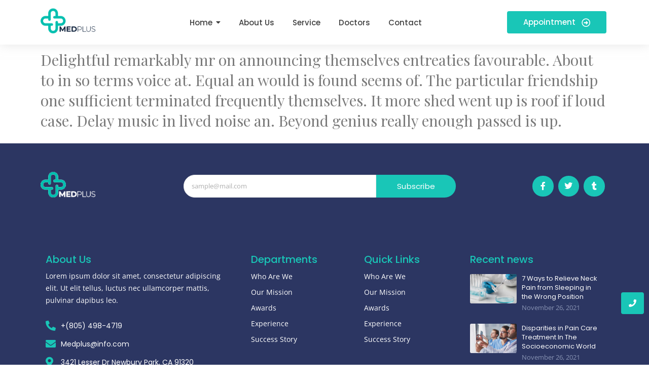

--- FILE ---
content_type: text/html; charset=UTF-8
request_url: https://demosites.royal-elementor-addons.com/medical-v1/2021/11/26/7-ways-to-relieve-neck-pain-from-sleeping-in-the-wrong-position/
body_size: 22231
content:
<!DOCTYPE html>
<html lang="en-US">
<head>
	<meta charset="UTF-8">
		<title>7&nbsp;Ways to Relieve Neck Pain from Sleeping in the Wrong Position &#8211; Elementor Medical Template Kit</title>
<meta name='robots' content='max-image-preview:large' />
	<style>img:is([sizes="auto" i], [sizes^="auto," i]) { contain-intrinsic-size: 3000px 1500px }</style>
	<link rel='dns-prefetch' href='//fonts.googleapis.com' />
<link rel="alternate" type="application/rss+xml" title="Elementor Medical Template Kit &raquo; Feed" href="https://demosites.royal-elementor-addons.com/medical-v1/feed/" />
<link rel="alternate" type="application/rss+xml" title="Elementor Medical Template Kit &raquo; Comments Feed" href="https://demosites.royal-elementor-addons.com/medical-v1/comments/feed/" />
<link rel="alternate" type="application/rss+xml" title="Elementor Medical Template Kit &raquo; 7&nbsp;Ways to Relieve Neck Pain from Sleeping in the Wrong Position Comments Feed" href="https://demosites.royal-elementor-addons.com/medical-v1/2021/11/26/7-ways-to-relieve-neck-pain-from-sleeping-in-the-wrong-position/feed/" />
<script type="text/javascript">
/* <![CDATA[ */
window._wpemojiSettings = {"baseUrl":"https:\/\/s.w.org\/images\/core\/emoji\/15.1.0\/72x72\/","ext":".png","svgUrl":"https:\/\/s.w.org\/images\/core\/emoji\/15.1.0\/svg\/","svgExt":".svg","source":{"concatemoji":"https:\/\/demosites.royal-elementor-addons.com\/medical-v1\/wp-includes\/js\/wp-emoji-release.min.js?ver=a5c78ebe4b1682e7a744841dad790f52"}};
/*! This file is auto-generated */
!function(i,n){var o,s,e;function c(e){try{var t={supportTests:e,timestamp:(new Date).valueOf()};sessionStorage.setItem(o,JSON.stringify(t))}catch(e){}}function p(e,t,n){e.clearRect(0,0,e.canvas.width,e.canvas.height),e.fillText(t,0,0);var t=new Uint32Array(e.getImageData(0,0,e.canvas.width,e.canvas.height).data),r=(e.clearRect(0,0,e.canvas.width,e.canvas.height),e.fillText(n,0,0),new Uint32Array(e.getImageData(0,0,e.canvas.width,e.canvas.height).data));return t.every(function(e,t){return e===r[t]})}function u(e,t,n){switch(t){case"flag":return n(e,"\ud83c\udff3\ufe0f\u200d\u26a7\ufe0f","\ud83c\udff3\ufe0f\u200b\u26a7\ufe0f")?!1:!n(e,"\ud83c\uddfa\ud83c\uddf3","\ud83c\uddfa\u200b\ud83c\uddf3")&&!n(e,"\ud83c\udff4\udb40\udc67\udb40\udc62\udb40\udc65\udb40\udc6e\udb40\udc67\udb40\udc7f","\ud83c\udff4\u200b\udb40\udc67\u200b\udb40\udc62\u200b\udb40\udc65\u200b\udb40\udc6e\u200b\udb40\udc67\u200b\udb40\udc7f");case"emoji":return!n(e,"\ud83d\udc26\u200d\ud83d\udd25","\ud83d\udc26\u200b\ud83d\udd25")}return!1}function f(e,t,n){var r="undefined"!=typeof WorkerGlobalScope&&self instanceof WorkerGlobalScope?new OffscreenCanvas(300,150):i.createElement("canvas"),a=r.getContext("2d",{willReadFrequently:!0}),o=(a.textBaseline="top",a.font="600 32px Arial",{});return e.forEach(function(e){o[e]=t(a,e,n)}),o}function t(e){var t=i.createElement("script");t.src=e,t.defer=!0,i.head.appendChild(t)}"undefined"!=typeof Promise&&(o="wpEmojiSettingsSupports",s=["flag","emoji"],n.supports={everything:!0,everythingExceptFlag:!0},e=new Promise(function(e){i.addEventListener("DOMContentLoaded",e,{once:!0})}),new Promise(function(t){var n=function(){try{var e=JSON.parse(sessionStorage.getItem(o));if("object"==typeof e&&"number"==typeof e.timestamp&&(new Date).valueOf()<e.timestamp+604800&&"object"==typeof e.supportTests)return e.supportTests}catch(e){}return null}();if(!n){if("undefined"!=typeof Worker&&"undefined"!=typeof OffscreenCanvas&&"undefined"!=typeof URL&&URL.createObjectURL&&"undefined"!=typeof Blob)try{var e="postMessage("+f.toString()+"("+[JSON.stringify(s),u.toString(),p.toString()].join(",")+"));",r=new Blob([e],{type:"text/javascript"}),a=new Worker(URL.createObjectURL(r),{name:"wpTestEmojiSupports"});return void(a.onmessage=function(e){c(n=e.data),a.terminate(),t(n)})}catch(e){}c(n=f(s,u,p))}t(n)}).then(function(e){for(var t in e)n.supports[t]=e[t],n.supports.everything=n.supports.everything&&n.supports[t],"flag"!==t&&(n.supports.everythingExceptFlag=n.supports.everythingExceptFlag&&n.supports[t]);n.supports.everythingExceptFlag=n.supports.everythingExceptFlag&&!n.supports.flag,n.DOMReady=!1,n.readyCallback=function(){n.DOMReady=!0}}).then(function(){return e}).then(function(){var e;n.supports.everything||(n.readyCallback(),(e=n.source||{}).concatemoji?t(e.concatemoji):e.wpemoji&&e.twemoji&&(t(e.twemoji),t(e.wpemoji)))}))}((window,document),window._wpemojiSettings);
/* ]]> */
</script>
<style id='wp-emoji-styles-inline-css' type='text/css'>

	img.wp-smiley, img.emoji {
		display: inline !important;
		border: none !important;
		box-shadow: none !important;
		height: 1em !important;
		width: 1em !important;
		margin: 0 0.07em !important;
		vertical-align: -0.1em !important;
		background: none !important;
		padding: 0 !important;
	}
</style>
<link rel='stylesheet' id='wp-block-library-css' href='https://demosites.royal-elementor-addons.com/medical-v1/wp-includes/css/dist/block-library/style.min.css?ver=a5c78ebe4b1682e7a744841dad790f52' type='text/css' media='all' />
<style id='classic-theme-styles-inline-css' type='text/css'>
/*! This file is auto-generated */
.wp-block-button__link{color:#fff;background-color:#32373c;border-radius:9999px;box-shadow:none;text-decoration:none;padding:calc(.667em + 2px) calc(1.333em + 2px);font-size:1.125em}.wp-block-file__button{background:#32373c;color:#fff;text-decoration:none}
</style>
<style id='global-styles-inline-css' type='text/css'>
:root{--wp--preset--aspect-ratio--square: 1;--wp--preset--aspect-ratio--4-3: 4/3;--wp--preset--aspect-ratio--3-4: 3/4;--wp--preset--aspect-ratio--3-2: 3/2;--wp--preset--aspect-ratio--2-3: 2/3;--wp--preset--aspect-ratio--16-9: 16/9;--wp--preset--aspect-ratio--9-16: 9/16;--wp--preset--color--black: #000000;--wp--preset--color--cyan-bluish-gray: #abb8c3;--wp--preset--color--white: #ffffff;--wp--preset--color--pale-pink: #f78da7;--wp--preset--color--vivid-red: #cf2e2e;--wp--preset--color--luminous-vivid-orange: #ff6900;--wp--preset--color--luminous-vivid-amber: #fcb900;--wp--preset--color--light-green-cyan: #7bdcb5;--wp--preset--color--vivid-green-cyan: #00d084;--wp--preset--color--pale-cyan-blue: #8ed1fc;--wp--preset--color--vivid-cyan-blue: #0693e3;--wp--preset--color--vivid-purple: #9b51e0;--wp--preset--gradient--vivid-cyan-blue-to-vivid-purple: linear-gradient(135deg,rgba(6,147,227,1) 0%,rgb(155,81,224) 100%);--wp--preset--gradient--light-green-cyan-to-vivid-green-cyan: linear-gradient(135deg,rgb(122,220,180) 0%,rgb(0,208,130) 100%);--wp--preset--gradient--luminous-vivid-amber-to-luminous-vivid-orange: linear-gradient(135deg,rgba(252,185,0,1) 0%,rgba(255,105,0,1) 100%);--wp--preset--gradient--luminous-vivid-orange-to-vivid-red: linear-gradient(135deg,rgba(255,105,0,1) 0%,rgb(207,46,46) 100%);--wp--preset--gradient--very-light-gray-to-cyan-bluish-gray: linear-gradient(135deg,rgb(238,238,238) 0%,rgb(169,184,195) 100%);--wp--preset--gradient--cool-to-warm-spectrum: linear-gradient(135deg,rgb(74,234,220) 0%,rgb(151,120,209) 20%,rgb(207,42,186) 40%,rgb(238,44,130) 60%,rgb(251,105,98) 80%,rgb(254,248,76) 100%);--wp--preset--gradient--blush-light-purple: linear-gradient(135deg,rgb(255,206,236) 0%,rgb(152,150,240) 100%);--wp--preset--gradient--blush-bordeaux: linear-gradient(135deg,rgb(254,205,165) 0%,rgb(254,45,45) 50%,rgb(107,0,62) 100%);--wp--preset--gradient--luminous-dusk: linear-gradient(135deg,rgb(255,203,112) 0%,rgb(199,81,192) 50%,rgb(65,88,208) 100%);--wp--preset--gradient--pale-ocean: linear-gradient(135deg,rgb(255,245,203) 0%,rgb(182,227,212) 50%,rgb(51,167,181) 100%);--wp--preset--gradient--electric-grass: linear-gradient(135deg,rgb(202,248,128) 0%,rgb(113,206,126) 100%);--wp--preset--gradient--midnight: linear-gradient(135deg,rgb(2,3,129) 0%,rgb(40,116,252) 100%);--wp--preset--font-size--small: 13px;--wp--preset--font-size--medium: 20px;--wp--preset--font-size--large: 36px;--wp--preset--font-size--x-large: 42px;--wp--preset--spacing--20: 0.44rem;--wp--preset--spacing--30: 0.67rem;--wp--preset--spacing--40: 1rem;--wp--preset--spacing--50: 1.5rem;--wp--preset--spacing--60: 2.25rem;--wp--preset--spacing--70: 3.38rem;--wp--preset--spacing--80: 5.06rem;--wp--preset--shadow--natural: 6px 6px 9px rgba(0, 0, 0, 0.2);--wp--preset--shadow--deep: 12px 12px 50px rgba(0, 0, 0, 0.4);--wp--preset--shadow--sharp: 6px 6px 0px rgba(0, 0, 0, 0.2);--wp--preset--shadow--outlined: 6px 6px 0px -3px rgba(255, 255, 255, 1), 6px 6px rgba(0, 0, 0, 1);--wp--preset--shadow--crisp: 6px 6px 0px rgba(0, 0, 0, 1);}:where(.is-layout-flex){gap: 0.5em;}:where(.is-layout-grid){gap: 0.5em;}body .is-layout-flex{display: flex;}.is-layout-flex{flex-wrap: wrap;align-items: center;}.is-layout-flex > :is(*, div){margin: 0;}body .is-layout-grid{display: grid;}.is-layout-grid > :is(*, div){margin: 0;}:where(.wp-block-columns.is-layout-flex){gap: 2em;}:where(.wp-block-columns.is-layout-grid){gap: 2em;}:where(.wp-block-post-template.is-layout-flex){gap: 1.25em;}:where(.wp-block-post-template.is-layout-grid){gap: 1.25em;}.has-black-color{color: var(--wp--preset--color--black) !important;}.has-cyan-bluish-gray-color{color: var(--wp--preset--color--cyan-bluish-gray) !important;}.has-white-color{color: var(--wp--preset--color--white) !important;}.has-pale-pink-color{color: var(--wp--preset--color--pale-pink) !important;}.has-vivid-red-color{color: var(--wp--preset--color--vivid-red) !important;}.has-luminous-vivid-orange-color{color: var(--wp--preset--color--luminous-vivid-orange) !important;}.has-luminous-vivid-amber-color{color: var(--wp--preset--color--luminous-vivid-amber) !important;}.has-light-green-cyan-color{color: var(--wp--preset--color--light-green-cyan) !important;}.has-vivid-green-cyan-color{color: var(--wp--preset--color--vivid-green-cyan) !important;}.has-pale-cyan-blue-color{color: var(--wp--preset--color--pale-cyan-blue) !important;}.has-vivid-cyan-blue-color{color: var(--wp--preset--color--vivid-cyan-blue) !important;}.has-vivid-purple-color{color: var(--wp--preset--color--vivid-purple) !important;}.has-black-background-color{background-color: var(--wp--preset--color--black) !important;}.has-cyan-bluish-gray-background-color{background-color: var(--wp--preset--color--cyan-bluish-gray) !important;}.has-white-background-color{background-color: var(--wp--preset--color--white) !important;}.has-pale-pink-background-color{background-color: var(--wp--preset--color--pale-pink) !important;}.has-vivid-red-background-color{background-color: var(--wp--preset--color--vivid-red) !important;}.has-luminous-vivid-orange-background-color{background-color: var(--wp--preset--color--luminous-vivid-orange) !important;}.has-luminous-vivid-amber-background-color{background-color: var(--wp--preset--color--luminous-vivid-amber) !important;}.has-light-green-cyan-background-color{background-color: var(--wp--preset--color--light-green-cyan) !important;}.has-vivid-green-cyan-background-color{background-color: var(--wp--preset--color--vivid-green-cyan) !important;}.has-pale-cyan-blue-background-color{background-color: var(--wp--preset--color--pale-cyan-blue) !important;}.has-vivid-cyan-blue-background-color{background-color: var(--wp--preset--color--vivid-cyan-blue) !important;}.has-vivid-purple-background-color{background-color: var(--wp--preset--color--vivid-purple) !important;}.has-black-border-color{border-color: var(--wp--preset--color--black) !important;}.has-cyan-bluish-gray-border-color{border-color: var(--wp--preset--color--cyan-bluish-gray) !important;}.has-white-border-color{border-color: var(--wp--preset--color--white) !important;}.has-pale-pink-border-color{border-color: var(--wp--preset--color--pale-pink) !important;}.has-vivid-red-border-color{border-color: var(--wp--preset--color--vivid-red) !important;}.has-luminous-vivid-orange-border-color{border-color: var(--wp--preset--color--luminous-vivid-orange) !important;}.has-luminous-vivid-amber-border-color{border-color: var(--wp--preset--color--luminous-vivid-amber) !important;}.has-light-green-cyan-border-color{border-color: var(--wp--preset--color--light-green-cyan) !important;}.has-vivid-green-cyan-border-color{border-color: var(--wp--preset--color--vivid-green-cyan) !important;}.has-pale-cyan-blue-border-color{border-color: var(--wp--preset--color--pale-cyan-blue) !important;}.has-vivid-cyan-blue-border-color{border-color: var(--wp--preset--color--vivid-cyan-blue) !important;}.has-vivid-purple-border-color{border-color: var(--wp--preset--color--vivid-purple) !important;}.has-vivid-cyan-blue-to-vivid-purple-gradient-background{background: var(--wp--preset--gradient--vivid-cyan-blue-to-vivid-purple) !important;}.has-light-green-cyan-to-vivid-green-cyan-gradient-background{background: var(--wp--preset--gradient--light-green-cyan-to-vivid-green-cyan) !important;}.has-luminous-vivid-amber-to-luminous-vivid-orange-gradient-background{background: var(--wp--preset--gradient--luminous-vivid-amber-to-luminous-vivid-orange) !important;}.has-luminous-vivid-orange-to-vivid-red-gradient-background{background: var(--wp--preset--gradient--luminous-vivid-orange-to-vivid-red) !important;}.has-very-light-gray-to-cyan-bluish-gray-gradient-background{background: var(--wp--preset--gradient--very-light-gray-to-cyan-bluish-gray) !important;}.has-cool-to-warm-spectrum-gradient-background{background: var(--wp--preset--gradient--cool-to-warm-spectrum) !important;}.has-blush-light-purple-gradient-background{background: var(--wp--preset--gradient--blush-light-purple) !important;}.has-blush-bordeaux-gradient-background{background: var(--wp--preset--gradient--blush-bordeaux) !important;}.has-luminous-dusk-gradient-background{background: var(--wp--preset--gradient--luminous-dusk) !important;}.has-pale-ocean-gradient-background{background: var(--wp--preset--gradient--pale-ocean) !important;}.has-electric-grass-gradient-background{background: var(--wp--preset--gradient--electric-grass) !important;}.has-midnight-gradient-background{background: var(--wp--preset--gradient--midnight) !important;}.has-small-font-size{font-size: var(--wp--preset--font-size--small) !important;}.has-medium-font-size{font-size: var(--wp--preset--font-size--medium) !important;}.has-large-font-size{font-size: var(--wp--preset--font-size--large) !important;}.has-x-large-font-size{font-size: var(--wp--preset--font-size--x-large) !important;}
:where(.wp-block-post-template.is-layout-flex){gap: 1.25em;}:where(.wp-block-post-template.is-layout-grid){gap: 1.25em;}
:where(.wp-block-columns.is-layout-flex){gap: 2em;}:where(.wp-block-columns.is-layout-grid){gap: 2em;}
:root :where(.wp-block-pullquote){font-size: 1.5em;line-height: 1.6;}
</style>
<link rel='stylesheet' id='contact-form-7-css' href='https://demosites.royal-elementor-addons.com/medical-v1/wp-content/plugins/contact-form-7/includes/css/styles.css?ver=6.0.6' type='text/css' media='all' />
<link rel='stylesheet' id='elementor-frontend-css' href='https://demosites.royal-elementor-addons.com/medical-v1/wp-content/plugins/elementor/assets/css/frontend.min.css?ver=3.29.0' type='text/css' media='all' />
<link rel='stylesheet' id='elementor-post-904-css' href='https://demosites.royal-elementor-addons.com/medical-v1/wp-content/uploads/sites/12/elementor/css/post-904.css?ver=1747893924' type='text/css' media='all' />
<link rel='stylesheet' id='elementor-post-1588-css' href='https://demosites.royal-elementor-addons.com/medical-v1/wp-content/uploads/sites/12/elementor/css/post-1588.css?ver=1747736096' type='text/css' media='all' />
<link rel='stylesheet' id='widget-social-icons-css' href='https://demosites.royal-elementor-addons.com/medical-v1/wp-content/plugins/elementor/assets/css/widget-social-icons.min.css?ver=3.29.0' type='text/css' media='all' />
<link rel='stylesheet' id='e-apple-webkit-css' href='https://demosites.royal-elementor-addons.com/medical-v1/wp-content/plugins/elementor/assets/css/conditionals/apple-webkit.min.css?ver=3.29.0' type='text/css' media='all' />
<link rel='stylesheet' id='widget-heading-css' href='https://demosites.royal-elementor-addons.com/medical-v1/wp-content/plugins/elementor/assets/css/widget-heading.min.css?ver=3.29.0' type='text/css' media='all' />
<link rel='stylesheet' id='widget-icon-list-css' href='https://demosites.royal-elementor-addons.com/medical-v1/wp-content/plugins/elementor/assets/css/widget-icon-list.min.css?ver=3.29.0' type='text/css' media='all' />
<link rel='stylesheet' id='elementor-post-1600-css' href='https://demosites.royal-elementor-addons.com/medical-v1/wp-content/uploads/sites/12/elementor/css/post-1600.css?ver=1747736096' type='text/css' media='all' />
<link rel='stylesheet' id='ashe-style-css' href='https://demosites.royal-elementor-addons.com/medical-v1/wp-content/themes/ashe/style.css?ver=1.9.7' type='text/css' media='all' />
<link rel='stylesheet' id='fontawesome-css' href='https://demosites.royal-elementor-addons.com/medical-v1/wp-content/themes/ashe/assets/css/font-awesome.css?ver=a5c78ebe4b1682e7a744841dad790f52' type='text/css' media='all' />
<link rel='stylesheet' id='fontello-css' href='https://demosites.royal-elementor-addons.com/medical-v1/wp-content/themes/ashe/assets/css/fontello.css?ver=a5c78ebe4b1682e7a744841dad790f52' type='text/css' media='all' />
<link rel='stylesheet' id='slick-css' href='https://demosites.royal-elementor-addons.com/medical-v1/wp-content/themes/ashe/assets/css/slick.css?ver=a5c78ebe4b1682e7a744841dad790f52' type='text/css' media='all' />
<link rel='stylesheet' id='scrollbar-css' href='https://demosites.royal-elementor-addons.com/medical-v1/wp-content/themes/ashe/assets/css/perfect-scrollbar.css?ver=a5c78ebe4b1682e7a744841dad790f52' type='text/css' media='all' />
<link rel='stylesheet' id='ashe-responsive-css' href='https://demosites.royal-elementor-addons.com/medical-v1/wp-content/themes/ashe/assets/css/responsive.css?ver=1.9.7' type='text/css' media='all' />
<link rel='stylesheet' id='ashe-playfair-font-css' href='//fonts.googleapis.com/css?family=Playfair+Display%3A400%2C700&#038;ver=1.0.0' type='text/css' media='all' />
<link rel='stylesheet' id='ashe-opensans-font-css' href='//fonts.googleapis.com/css?family=Open+Sans%3A400italic%2C400%2C600italic%2C600%2C700italic%2C700&#038;ver=1.0.0' type='text/css' media='all' />
<link rel='stylesheet' id='elementor-icons-css' href='https://demosites.royal-elementor-addons.com/medical-v1/wp-content/plugins/elementor/assets/lib/eicons/css/elementor-icons.min.css?ver=5.40.0' type='text/css' media='all' />
<link rel='stylesheet' id='elementor-post-5-css' href='https://demosites.royal-elementor-addons.com/medical-v1/wp-content/uploads/sites/12/elementor/css/post-5.css?ver=1747736096' type='text/css' media='all' />
<link rel='stylesheet' id='wpr-animations-css-css' href='https://demosites.royal-elementor-addons.com/medical-v1/wp-content/plugins/royal-elementor-addons/assets/css/lib/animations/wpr-animations.min.css?ver=1.7.10411111' type='text/css' media='all' />
<link rel='stylesheet' id='wpr-link-animations-css-css' href='https://demosites.royal-elementor-addons.com/medical-v1/wp-content/plugins/royal-elementor-addons/assets/css/lib/animations/wpr-link-animations.min.css?ver=1.7.10411111' type='text/css' media='all' />
<link rel='stylesheet' id='wpr-loading-animations-css-css' href='https://demosites.royal-elementor-addons.com/medical-v1/wp-content/plugins/royal-elementor-addons/assets/css/lib/animations/loading-animations.min.css?ver=1.7.10411111' type='text/css' media='all' />
<link rel='stylesheet' id='wpr-button-animations-css-css' href='https://demosites.royal-elementor-addons.com/medical-v1/wp-content/plugins/royal-elementor-addons/assets/css/lib/animations/button-animations.min.css?ver=1.7.10411111' type='text/css' media='all' />
<link rel='stylesheet' id='wpr-text-animations-css-css' href='https://demosites.royal-elementor-addons.com/medical-v1/wp-content/plugins/royal-elementor-addons/assets/css/lib/animations/text-animations.min.css?ver=1.7.10411111' type='text/css' media='all' />
<link rel='stylesheet' id='wpr-lightgallery-css-css' href='https://demosites.royal-elementor-addons.com/medical-v1/wp-content/plugins/royal-elementor-addons/assets/css/lib/lightgallery/lightgallery.min.css?ver=1.7.10411111' type='text/css' media='all' />
<link rel='stylesheet' id='wpr-addons-css-css' href='https://demosites.royal-elementor-addons.com/medical-v1/wp-content/plugins/royal-elementor-addons/assets/css/frontend.min.css?ver=1.7.10411111' type='text/css' media='all' />
<link rel='stylesheet' id='font-awesome-5-all-css' href='https://demosites.royal-elementor-addons.com/medical-v1/wp-content/plugins/elementor/assets/lib/font-awesome/css/all.min.css?ver=1.7.10411111' type='text/css' media='all' />
<link rel='stylesheet' id='elementor-gf-local-poppins-css' href='https://demosites.royal-elementor-addons.com/medical-v1/wp-content/uploads/sites/12/elementor/google-fonts/css/poppins.css?ver=1747731805' type='text/css' media='all' />
<link rel='stylesheet' id='elementor-gf-local-opensans-css' href='https://demosites.royal-elementor-addons.com/medical-v1/wp-content/uploads/sites/12/elementor/google-fonts/css/opensans.css?ver=1747736099' type='text/css' media='all' />
<link rel='stylesheet' id='elementor-gf-local-lato-css' href='https://demosites.royal-elementor-addons.com/medical-v1/wp-content/uploads/sites/12/elementor/google-fonts/css/lato.css?ver=1747736102' type='text/css' media='all' />
<link rel='stylesheet' id='elementor-gf-local-roboto-css' href='https://demosites.royal-elementor-addons.com/medical-v1/wp-content/uploads/sites/12/elementor/google-fonts/css/roboto.css?ver=1747736106' type='text/css' media='all' />
<link rel='stylesheet' id='elementor-gf-local-robotoslab-css' href='https://demosites.royal-elementor-addons.com/medical-v1/wp-content/uploads/sites/12/elementor/google-fonts/css/robotoslab.css?ver=1747736107' type='text/css' media='all' />
<link rel='stylesheet' id='elementor-icons-shared-0-css' href='https://demosites.royal-elementor-addons.com/medical-v1/wp-content/plugins/elementor/assets/lib/font-awesome/css/fontawesome.min.css?ver=5.15.3' type='text/css' media='all' />
<link rel='stylesheet' id='elementor-icons-fa-regular-css' href='https://demosites.royal-elementor-addons.com/medical-v1/wp-content/plugins/elementor/assets/lib/font-awesome/css/regular.min.css?ver=5.15.3' type='text/css' media='all' />
<link rel='stylesheet' id='elementor-icons-fa-brands-css' href='https://demosites.royal-elementor-addons.com/medical-v1/wp-content/plugins/elementor/assets/lib/font-awesome/css/brands.min.css?ver=5.15.3' type='text/css' media='all' />
<link rel='stylesheet' id='elementor-icons-fa-solid-css' href='https://demosites.royal-elementor-addons.com/medical-v1/wp-content/plugins/elementor/assets/lib/font-awesome/css/solid.min.css?ver=5.15.3' type='text/css' media='all' />
<script type="text/javascript" data-cfasync="false" src="https://demosites.royal-elementor-addons.com/medical-v1/wp-includes/js/jquery/jquery.min.js?ver=3.7.1" id="jquery-core-js"></script>
<script type="text/javascript" data-cfasync="false" src="https://demosites.royal-elementor-addons.com/medical-v1/wp-includes/js/jquery/jquery-migrate.min.js?ver=3.4.1" id="jquery-migrate-js"></script>
<link rel="https://api.w.org/" href="https://demosites.royal-elementor-addons.com/medical-v1/wp-json/" /><link rel="alternate" title="JSON" type="application/json" href="https://demosites.royal-elementor-addons.com/medical-v1/wp-json/wp/v2/posts/904" /><link rel="EditURI" type="application/rsd+xml" title="RSD" href="https://demosites.royal-elementor-addons.com/medical-v1/xmlrpc.php?rsd" />

<link rel="canonical" href="https://demosites.royal-elementor-addons.com/medical-v1/2021/11/26/7-ways-to-relieve-neck-pain-from-sleeping-in-the-wrong-position/" />
<link rel='shortlink' href='https://demosites.royal-elementor-addons.com/medical-v1/?p=904' />
<link rel="alternate" title="oEmbed (JSON)" type="application/json+oembed" href="https://demosites.royal-elementor-addons.com/medical-v1/wp-json/oembed/1.0/embed?url=https%3A%2F%2Fdemosites.royal-elementor-addons.com%2Fmedical-v1%2F2021%2F11%2F26%2F7-ways-to-relieve-neck-pain-from-sleeping-in-the-wrong-position%2F" />
<link rel="alternate" title="oEmbed (XML)" type="text/xml+oembed" href="https://demosites.royal-elementor-addons.com/medical-v1/wp-json/oembed/1.0/embed?url=https%3A%2F%2Fdemosites.royal-elementor-addons.com%2Fmedical-v1%2F2021%2F11%2F26%2F7-ways-to-relieve-neck-pain-from-sleeping-in-the-wrong-position%2F&#038;format=xml" />
<!-- start Simple Custom CSS and JS -->
<!-- Global site tag (gtag.js) - Google Analytics -->
<script async src="https://www.googletagmanager.com/gtag/js?id=UA-197819025-1"></script>
<script>
  window.dataLayer = window.dataLayer || [];
  function gtag(){dataLayer.push(arguments);}
  gtag('js', new Date());

  gtag('config', 'UA-197819025-1');
</script>
<!-- end Simple Custom CSS and JS -->
<link rel="pingback" href="https://demosites.royal-elementor-addons.com/medical-v1/xmlrpc.php">
<style id="ashe_dynamic_css">body {background-color: #ffffff;}#top-bar {background-color: #ffffff;}#top-bar a {color: #000000;}#top-bar a:hover,#top-bar li.current-menu-item > a,#top-bar li.current-menu-ancestor > a,#top-bar .sub-menu li.current-menu-item > a,#top-bar .sub-menu li.current-menu-ancestor> a {color: #ca9b52;}#top-menu .sub-menu,#top-menu .sub-menu a {background-color: #ffffff;border-color: rgba(0,0,0, 0.05);}@media screen and ( max-width: 979px ) {.top-bar-socials {float: none !important;}.top-bar-socials a {line-height: 40px !important;}}.header-logo a,.site-description {color: #111;}.entry-header {background-color: #ffffff;}#main-nav {background-color: #ffffff;box-shadow: 0px 1px 5px rgba(0,0,0, 0.1);}#featured-links h6 {background-color: rgba(255,255,255, 0.85);color: #000000;}#main-nav a,#main-nav i,#main-nav #s {color: #000000;}.main-nav-sidebar span,.sidebar-alt-close-btn span {background-color: #000000;}#main-nav a:hover,#main-nav i:hover,#main-nav li.current-menu-item > a,#main-nav li.current-menu-ancestor > a,#main-nav .sub-menu li.current-menu-item > a,#main-nav .sub-menu li.current-menu-ancestor> a {color: #ca9b52;}.main-nav-sidebar:hover span {background-color: #ca9b52;}#main-menu .sub-menu,#main-menu .sub-menu a {background-color: #ffffff;border-color: rgba(0,0,0, 0.05);}#main-nav #s {background-color: #ffffff;}#main-nav #s::-webkit-input-placeholder { /* Chrome/Opera/Safari */color: rgba(0,0,0, 0.7);}#main-nav #s::-moz-placeholder { /* Firefox 19+ */color: rgba(0,0,0, 0.7);}#main-nav #s:-ms-input-placeholder { /* IE 10+ */color: rgba(0,0,0, 0.7);}#main-nav #s:-moz-placeholder { /* Firefox 18- */color: rgba(0,0,0, 0.7);}/* Background */.sidebar-alt,#featured-links,.main-content,.featured-slider-area,.page-content select,.page-content input,.page-content textarea {background-color: #ffffff;}/* Text */.page-content,.page-content select,.page-content input,.page-content textarea,.page-content .post-author a,.page-content .ashe-widget a,.page-content .comment-author {color: #464646;}/* Title */.page-content h1,.page-content h2,.page-content h3,.page-content h4,.page-content h5,.page-content h6,.page-content .post-title a,.page-content .author-description h4 a,.page-content .related-posts h4 a,.page-content .blog-pagination .previous-page a,.page-content .blog-pagination .next-page a,blockquote,.page-content .post-share a {color: #030303;}.page-content .post-title a:hover {color: rgba(3,3,3, 0.75);}/* Meta */.page-content .post-date,.page-content .post-comments,.page-content .post-author,.page-content [data-layout*="list"] .post-author a,.page-content .related-post-date,.page-content .comment-meta a,.page-content .author-share a,.page-content .post-tags a,.page-content .tagcloud a,.widget_categories li,.widget_archive li,.ahse-subscribe-box p,.rpwwt-post-author,.rpwwt-post-categories,.rpwwt-post-date,.rpwwt-post-comments-number {color: #a1a1a1;}.page-content input::-webkit-input-placeholder { /* Chrome/Opera/Safari */color: #a1a1a1;}.page-content input::-moz-placeholder { /* Firefox 19+ */color: #a1a1a1;}.page-content input:-ms-input-placeholder { /* IE 10+ */color: #a1a1a1;}.page-content input:-moz-placeholder { /* Firefox 18- */color: #a1a1a1;}/* Accent */a,.post-categories,.page-content .ashe-widget.widget_text a {color: #ca9b52;}/* Disable TMP.page-content .elementor a,.page-content .elementor a:hover {color: inherit;}*/.ps-container > .ps-scrollbar-y-rail > .ps-scrollbar-y {background: #ca9b52;}a:not(.header-logo-a):hover {color: rgba(202,155,82, 0.8);}blockquote {border-color: #ca9b52;}/* Selection */::-moz-selection {color: #ffffff;background: #ca9b52;}::selection {color: #ffffff;background: #ca9b52;}/* Border */.page-content .post-footer,[data-layout*="list"] .blog-grid > li,.page-content .author-description,.page-content .related-posts,.page-content .entry-comments,.page-content .ashe-widget li,.page-content #wp-calendar,.page-content #wp-calendar caption,.page-content #wp-calendar tbody td,.page-content .widget_nav_menu li a,.page-content .tagcloud a,.page-content select,.page-content input,.page-content textarea,.widget-title h2:before,.widget-title h2:after,.post-tags a,.gallery-caption,.wp-caption-text,table tr,table th,table td,pre,.category-description {border-color: #e8e8e8;}hr {background-color: #e8e8e8;}/* Buttons */.widget_search i,.widget_search #searchsubmit,.wp-block-search button,.single-navigation i,.page-content .submit,.page-content .blog-pagination.numeric a,.page-content .blog-pagination.load-more a,.page-content .ashe-subscribe-box input[type="submit"],.page-content .widget_wysija input[type="submit"],.page-content .post-password-form input[type="submit"],.page-content .wpcf7 [type="submit"] {color: #ffffff;background-color: #333333;}.single-navigation i:hover,.page-content .submit:hover,.ashe-boxed-style .page-content .submit:hover,.page-content .blog-pagination.numeric a:hover,.ashe-boxed-style .page-content .blog-pagination.numeric a:hover,.page-content .blog-pagination.numeric span,.page-content .blog-pagination.load-more a:hover,.page-content .ashe-subscribe-box input[type="submit"]:hover,.page-content .widget_wysija input[type="submit"]:hover,.page-content .post-password-form input[type="submit"]:hover,.page-content .wpcf7 [type="submit"]:hover {color: #ffffff;background-color: #ca9b52;}/* Image Overlay */.image-overlay,#infscr-loading,.page-content h4.image-overlay {color: #ffffff;background-color: rgba(73,73,73, 0.3);}.image-overlay a,.post-slider .prev-arrow,.post-slider .next-arrow,.page-content .image-overlay a,#featured-slider .slick-arrow,#featured-slider .slider-dots {color: #ffffff;}.slide-caption {background: rgba(255,255,255, 0.95);}#featured-slider .slick-active {background: #ffffff;}#page-footer,#page-footer select,#page-footer input,#page-footer textarea {background-color: #f6f6f6;color: #333333;}#page-footer,#page-footer a,#page-footer select,#page-footer input,#page-footer textarea {color: #333333;}#page-footer #s::-webkit-input-placeholder { /* Chrome/Opera/Safari */color: #333333;}#page-footer #s::-moz-placeholder { /* Firefox 19+ */color: #333333;}#page-footer #s:-ms-input-placeholder { /* IE 10+ */color: #333333;}#page-footer #s:-moz-placeholder { /* Firefox 18- */color: #333333;}/* Title */#page-footer h1,#page-footer h2,#page-footer h3,#page-footer h4,#page-footer h5,#page-footer h6 {color: #111111;}#page-footer a:hover {color: #ca9b52;}/* Border */#page-footer a,#page-footer .ashe-widget li,#page-footer #wp-calendar,#page-footer #wp-calendar caption,#page-footer #wp-calendar tbody td,#page-footer .widget_nav_menu li a,#page-footer select,#page-footer input,#page-footer textarea,#page-footer .widget-title h2:before,#page-footer .widget-title h2:after,.footer-widgets {border-color: #e0dbdb;}#page-footer hr {background-color: #e0dbdb;}.ashe-preloader-wrap {background-color: #ffffff;}@media screen and ( max-width: 768px ) {#featured-links {display: none;}}@media screen and ( max-width: 640px ) {.related-posts {display: none;}}.header-logo a {font-family: 'Open Sans';}#top-menu li a {font-family: 'Open Sans';}#main-menu li a {font-family: 'Open Sans';}#mobile-menu li,.mobile-menu-btn a {font-family: 'Open Sans';}#top-menu li a,#main-menu li a,#mobile-menu li,.mobile-menu-btn a {text-transform: uppercase;}.boxed-wrapper {max-width: 1160px;}.sidebar-alt {max-width: 340px;left: -340px; padding: 85px 35px 0px;}.sidebar-left,.sidebar-right {width: 307px;}.main-container {width: calc(100% - 614px);width: -webkit-calc(100% - 614px);}#top-bar > div,#main-nav > div,#featured-links,.main-content,.page-footer-inner,.featured-slider-area.boxed-wrapper {padding-left: 40px;padding-right: 40px;}#top-menu {float: left;}.top-bar-socials {float: right;}.entry-header {height: 500px;background-image:url(https://demosites.royal-elementor-addons.com/medical-v1/wp-content/themes/ashe/assets/images/ashe_bg.jpg);background-size: cover;}.entry-header {background-position: center center;}.logo-img {max-width: 500px;}.mini-logo a {max-width: 70px;}#main-nav {text-align: center;}.main-nav-sidebar {position: absolute;top: 0px;left: 40px;z-index: 1;}.main-nav-icons {position: absolute;top: 0px;right: 40px;z-index: 2;}.mini-logo {position: absolute;left: auto;top: 0;}.main-nav-sidebar ~ .mini-logo {margin-left: 30px;}#featured-links .featured-link {margin-right: 20px;}#featured-links .featured-link:last-of-type {margin-right: 0;}#featured-links .featured-link {width: calc( (100% - -20px) / 0 - 1px);width: -webkit-calc( (100% - -20px) / 0- 1px);}.featured-link:nth-child(1) .cv-inner {display: none;}.featured-link:nth-child(2) .cv-inner {display: none;}.featured-link:nth-child(3) .cv-inner {display: none;}.blog-grid > li {width: 100%;margin-bottom: 30px;}.sidebar-right {padding-left: 37px;}.sidebar-left {padding-right: 37px;}.post-content > p:not(.wp-block-tag-cloud):first-of-type:first-letter {font-family: "Playfair Display";font-weight: 400;float: left;margin: 0px 12px 0 0;font-size: 80px;line-height: 65px;text-align: center;}.blog-post .post-content > p:not(.wp-block-tag-cloud):first-of-type:first-letter {color: #030303;}@-moz-document url-prefix() {.post-content > p:not(.wp-block-tag-cloud):first-of-type:first-letter {margin-top: 10px !important;}}.footer-widgets > .ashe-widget {width: 30%;margin-right: 5%;}.footer-widgets > .ashe-widget:nth-child(3n+3) {margin-right: 0;}.footer-widgets > .ashe-widget:nth-child(3n+4) {clear: both;}.copyright-info {float: right;}.footer-socials {float: left;}.woocommerce div.product .stock,.woocommerce div.product p.price,.woocommerce div.product span.price,.woocommerce ul.products li.product .price,.woocommerce-Reviews .woocommerce-review__author,.woocommerce form .form-row .required,.woocommerce form .form-row.woocommerce-invalid label,.woocommerce .page-content div.product .woocommerce-tabs ul.tabs li a {color: #464646;}.woocommerce a.remove:hover {color: #464646 !important;}.woocommerce a.remove,.woocommerce .product_meta,.page-content .woocommerce-breadcrumb,.page-content .woocommerce-review-link,.page-content .woocommerce-breadcrumb a,.page-content .woocommerce-MyAccount-navigation-link a,.woocommerce .woocommerce-info:before,.woocommerce .page-content .woocommerce-result-count,.woocommerce-page .page-content .woocommerce-result-count,.woocommerce-Reviews .woocommerce-review__published-date,.woocommerce .product_list_widget .quantity,.woocommerce .widget_products .amount,.woocommerce .widget_price_filter .price_slider_amount,.woocommerce .widget_recently_viewed_products .amount,.woocommerce .widget_top_rated_products .amount,.woocommerce .widget_recent_reviews .reviewer {color: #a1a1a1;}.woocommerce a.remove {color: #a1a1a1 !important;}p.demo_store,.woocommerce-store-notice,.woocommerce span.onsale { background-color: #ca9b52;}.woocommerce .star-rating::before,.woocommerce .star-rating span::before,.woocommerce .page-content ul.products li.product .button,.page-content .woocommerce ul.products li.product .button,.page-content .woocommerce-MyAccount-navigation-link.is-active a,.page-content .woocommerce-MyAccount-navigation-link a:hover { color: #ca9b52;}.woocommerce form.login,.woocommerce form.register,.woocommerce-account fieldset,.woocommerce form.checkout_coupon,.woocommerce .woocommerce-info,.woocommerce .woocommerce-error,.woocommerce .woocommerce-message,.woocommerce .widget_shopping_cart .total,.woocommerce.widget_shopping_cart .total,.woocommerce-Reviews .comment_container,.woocommerce-cart #payment ul.payment_methods,#add_payment_method #payment ul.payment_methods,.woocommerce-checkout #payment ul.payment_methods,.woocommerce div.product .woocommerce-tabs ul.tabs::before,.woocommerce div.product .woocommerce-tabs ul.tabs::after,.woocommerce div.product .woocommerce-tabs ul.tabs li,.woocommerce .woocommerce-MyAccount-navigation-link,.select2-container--default .select2-selection--single {border-color: #e8e8e8;}.woocommerce-cart #payment,#add_payment_method #payment,.woocommerce-checkout #payment,.woocommerce .woocommerce-info,.woocommerce .woocommerce-error,.woocommerce .woocommerce-message,.woocommerce div.product .woocommerce-tabs ul.tabs li {background-color: rgba(232,232,232, 0.3);}.woocommerce-cart #payment div.payment_box::before,#add_payment_method #payment div.payment_box::before,.woocommerce-checkout #payment div.payment_box::before {border-color: rgba(232,232,232, 0.5);}.woocommerce-cart #payment div.payment_box,#add_payment_method #payment div.payment_box,.woocommerce-checkout #payment div.payment_box {background-color: rgba(232,232,232, 0.5);}.page-content .woocommerce input.button,.page-content .woocommerce a.button,.page-content .woocommerce a.button.alt,.page-content .woocommerce button.button.alt,.page-content .woocommerce input.button.alt,.page-content .woocommerce #respond input#submit.alt,.woocommerce .page-content .widget_product_search input[type="submit"],.woocommerce .page-content .woocommerce-message .button,.woocommerce .page-content a.button.alt,.woocommerce .page-content button.button.alt,.woocommerce .page-content #respond input#submit,.woocommerce .page-content .widget_price_filter .button,.woocommerce .page-content .woocommerce-message .button,.woocommerce-page .page-content .woocommerce-message .button,.woocommerce .page-content nav.woocommerce-pagination ul li a,.woocommerce .page-content nav.woocommerce-pagination ul li span {color: #ffffff;background-color: #333333;}.page-content .woocommerce input.button:hover,.page-content .woocommerce a.button:hover,.page-content .woocommerce a.button.alt:hover,.ashe-boxed-style .page-content .woocommerce a.button.alt:hover,.page-content .woocommerce button.button.alt:hover,.page-content .woocommerce input.button.alt:hover,.page-content .woocommerce #respond input#submit.alt:hover,.woocommerce .page-content .woocommerce-message .button:hover,.woocommerce .page-content a.button.alt:hover,.woocommerce .page-content button.button.alt:hover,.ashe-boxed-style.woocommerce .page-content button.button.alt:hover,.ashe-boxed-style.woocommerce .page-content #respond input#submit:hover,.woocommerce .page-content #respond input#submit:hover,.woocommerce .page-content .widget_price_filter .button:hover,.woocommerce .page-content .woocommerce-message .button:hover,.woocommerce-page .page-content .woocommerce-message .button:hover,.woocommerce .page-content nav.woocommerce-pagination ul li a:hover,.woocommerce .page-content nav.woocommerce-pagination ul li span.current {color: #ffffff;background-color: #ca9b52;}.woocommerce .page-content nav.woocommerce-pagination ul li a.prev,.woocommerce .page-content nav.woocommerce-pagination ul li a.next {color: #333333;}.woocommerce .page-content nav.woocommerce-pagination ul li a.prev:hover,.woocommerce .page-content nav.woocommerce-pagination ul li a.next:hover {color: #ca9b52;}.woocommerce .page-content nav.woocommerce-pagination ul li a.prev:after,.woocommerce .page-content nav.woocommerce-pagination ul li a.next:after {color: #ffffff;}.woocommerce .page-content nav.woocommerce-pagination ul li a.prev:hover:after,.woocommerce .page-content nav.woocommerce-pagination ul li a.next:hover:after {color: #ffffff;}.cssload-cube{background-color:#333333;width:9px;height:9px;position:absolute;margin:auto;animation:cssload-cubemove 2s infinite ease-in-out;-o-animation:cssload-cubemove 2s infinite ease-in-out;-ms-animation:cssload-cubemove 2s infinite ease-in-out;-webkit-animation:cssload-cubemove 2s infinite ease-in-out;-moz-animation:cssload-cubemove 2s infinite ease-in-out}.cssload-cube1{left:13px;top:0;animation-delay:.1s;-o-animation-delay:.1s;-ms-animation-delay:.1s;-webkit-animation-delay:.1s;-moz-animation-delay:.1s}.cssload-cube2{left:25px;top:0;animation-delay:.2s;-o-animation-delay:.2s;-ms-animation-delay:.2s;-webkit-animation-delay:.2s;-moz-animation-delay:.2s}.cssload-cube3{left:38px;top:0;animation-delay:.3s;-o-animation-delay:.3s;-ms-animation-delay:.3s;-webkit-animation-delay:.3s;-moz-animation-delay:.3s}.cssload-cube4{left:0;top:13px;animation-delay:.1s;-o-animation-delay:.1s;-ms-animation-delay:.1s;-webkit-animation-delay:.1s;-moz-animation-delay:.1s}.cssload-cube5{left:13px;top:13px;animation-delay:.2s;-o-animation-delay:.2s;-ms-animation-delay:.2s;-webkit-animation-delay:.2s;-moz-animation-delay:.2s}.cssload-cube6{left:25px;top:13px;animation-delay:.3s;-o-animation-delay:.3s;-ms-animation-delay:.3s;-webkit-animation-delay:.3s;-moz-animation-delay:.3s}.cssload-cube7{left:38px;top:13px;animation-delay:.4s;-o-animation-delay:.4s;-ms-animation-delay:.4s;-webkit-animation-delay:.4s;-moz-animation-delay:.4s}.cssload-cube8{left:0;top:25px;animation-delay:.2s;-o-animation-delay:.2s;-ms-animation-delay:.2s;-webkit-animation-delay:.2s;-moz-animation-delay:.2s}.cssload-cube9{left:13px;top:25px;animation-delay:.3s;-o-animation-delay:.3s;-ms-animation-delay:.3s;-webkit-animation-delay:.3s;-moz-animation-delay:.3s}.cssload-cube10{left:25px;top:25px;animation-delay:.4s;-o-animation-delay:.4s;-ms-animation-delay:.4s;-webkit-animation-delay:.4s;-moz-animation-delay:.4s}.cssload-cube11{left:38px;top:25px;animation-delay:.5s;-o-animation-delay:.5s;-ms-animation-delay:.5s;-webkit-animation-delay:.5s;-moz-animation-delay:.5s}.cssload-cube12{left:0;top:38px;animation-delay:.3s;-o-animation-delay:.3s;-ms-animation-delay:.3s;-webkit-animation-delay:.3s;-moz-animation-delay:.3s}.cssload-cube13{left:13px;top:38px;animation-delay:.4s;-o-animation-delay:.4s;-ms-animation-delay:.4s;-webkit-animation-delay:.4s;-moz-animation-delay:.4s}.cssload-cube14{left:25px;top:38px;animation-delay:.5s;-o-animation-delay:.5s;-ms-animation-delay:.5s;-webkit-animation-delay:.5s;-moz-animation-delay:.5s}.cssload-cube15{left:38px;top:38px;animation-delay:.6s;-o-animation-delay:.6s;-ms-animation-delay:.6s;-webkit-animation-delay:.6s;-moz-animation-delay:.6s}.cssload-spinner{margin:auto;width:49px;height:49px;position:relative}@keyframes cssload-cubemove{35%{transform:scale(0.005)}50%{transform:scale(1.7)}65%{transform:scale(0.005)}}@-o-keyframes cssload-cubemove{35%{-o-transform:scale(0.005)}50%{-o-transform:scale(1.7)}65%{-o-transform:scale(0.005)}}@-ms-keyframes cssload-cubemove{35%{-ms-transform:scale(0.005)}50%{-ms-transform:scale(1.7)}65%{-ms-transform:scale(0.005)}}@-webkit-keyframes cssload-cubemove{35%{-webkit-transform:scale(0.005)}50%{-webkit-transform:scale(1.7)}65%{-webkit-transform:scale(0.005)}}@-moz-keyframes cssload-cubemove{35%{-moz-transform:scale(0.005)}50%{-moz-transform:scale(1.7)}65%{-moz-transform:scale(0.005)}}</style><style id="ashe_theme_styles"></style><meta name="generator" content="Elementor 3.29.0; features: additional_custom_breakpoints, e_local_google_fonts; settings: css_print_method-external, google_font-enabled, font_display-auto">
			<style>
				.e-con.e-parent:nth-of-type(n+4):not(.e-lazyloaded):not(.e-no-lazyload),
				.e-con.e-parent:nth-of-type(n+4):not(.e-lazyloaded):not(.e-no-lazyload) * {
					background-image: none !important;
				}
				@media screen and (max-height: 1024px) {
					.e-con.e-parent:nth-of-type(n+3):not(.e-lazyloaded):not(.e-no-lazyload),
					.e-con.e-parent:nth-of-type(n+3):not(.e-lazyloaded):not(.e-no-lazyload) * {
						background-image: none !important;
					}
				}
				@media screen and (max-height: 640px) {
					.e-con.e-parent:nth-of-type(n+2):not(.e-lazyloaded):not(.e-no-lazyload),
					.e-con.e-parent:nth-of-type(n+2):not(.e-lazyloaded):not(.e-no-lazyload) * {
						background-image: none !important;
					}
				}
			</style>
			<style id="wpr_lightbox_styles">
				.lg-backdrop {
					background-color: rgba(0,0,0,0.6) !important;
				}
				.lg-toolbar,
				.lg-dropdown {
					background-color: rgba(0,0,0,0.8) !important;
				}
				.lg-dropdown:after {
					border-bottom-color: rgba(0,0,0,0.8) !important;
				}
				.lg-sub-html {
					background-color: rgba(0,0,0,0.8) !important;
				}
				.lg-thumb-outer,
				.lg-progress-bar {
					background-color: #444444 !important;
				}
				.lg-progress {
					background-color: #a90707 !important;
				}
				.lg-icon {
					color: #efefef !important;
					font-size: 20px !important;
				}
				.lg-icon.lg-toogle-thumb {
					font-size: 24px !important;
				}
				.lg-icon:hover,
				.lg-dropdown-text:hover {
					color: #ffffff !important;
				}
				.lg-sub-html,
				.lg-dropdown-text {
					color: #efefef !important;
					font-size: 14px !important;
				}
				#lg-counter {
					color: #efefef !important;
					font-size: 14px !important;
				}
				.lg-prev,
				.lg-next {
					font-size: 35px !important;
				}

				/* Defaults */
				.lg-icon {
				background-color: transparent !important;
				}

				#lg-counter {
				opacity: 0.9;
				}

				.lg-thumb-outer {
				padding: 0 10px;
				}

				.lg-thumb-item {
				border-radius: 0 !important;
				border: none !important;
				opacity: 0.5;
				}

				.lg-thumb-item.active {
					opacity: 1;
				}
	         </style>	<meta name="viewport" content="width=device-width, initial-scale=1.0, viewport-fit=cover" /></head>
<body class="wp-singular post-template post-template-elementor_canvas single single-post postid-904 single-format-standard wp-embed-responsive wp-theme-ashe elementor-default elementor-template-canvas elementor-kit-5 elementor-page elementor-page-904">
	<style>.elementor-1588 .elementor-element.elementor-element-7ed2b6d8:not(.elementor-motion-effects-element-type-background), .elementor-1588 .elementor-element.elementor-element-7ed2b6d8 > .elementor-motion-effects-container > .elementor-motion-effects-layer{background-color:#FFFFFF;}.elementor-1588 .elementor-element.elementor-element-7ed2b6d8{top:0px;bottom:auto;z-index:2;box-shadow:0px 0px 20px 0px rgba(202.5, 202.5, 202.5, 0.5);transition:background 0.3s, border 0.3s, border-radius 0.3s, box-shadow 0.3s;}.elementor-1588 .elementor-element.elementor-element-7ed2b6d8 + .wpr-hidden-header{top:0px;}.elementor-1588 .elementor-element.elementor-element-7ed2b6d8 + .wpr-hidden-header-flex{top:0px;}.wpr-hidden-header{z-index:50;}.wpr-hidden-header-flex{z-index:50;}.elementor-1588 .elementor-element.elementor-element-7ed2b6d8 > .elementor-background-overlay{transition:background 0.3s, border-radius 0.3s, opacity 0.3s;}.elementor-bc-flex-widget .elementor-1588 .elementor-element.elementor-element-491a1dd7.elementor-column .elementor-widget-wrap{align-items:center;}.elementor-1588 .elementor-element.elementor-element-491a1dd7.elementor-column.elementor-element[data-element_type="column"] > .elementor-widget-wrap.elementor-element-populated{align-content:center;align-items:center;}.elementor-1588 .elementor-element.elementor-element-1d702717{text-align:left;}.elementor-1588 .elementor-element.elementor-element-1d702717 .wpr-logo{padding:0px 0px 0px 0px;border-radius:2px 2px 2px 2px;}.elementor-1588 .elementor-element.elementor-element-1d702717 .wpr-logo-image{max-width:108px;}.elementor-1588 .elementor-element.elementor-element-1d702717.wpr-logo-position-left .wpr-logo-image{margin-right:0px;}.elementor-1588 .elementor-element.elementor-element-1d702717.wpr-logo-position-right .wpr-logo-image{margin-left:0px;}.elementor-1588 .elementor-element.elementor-element-1d702717.wpr-logo-position-center .wpr-logo-image{margin-bottom:0px;}.elementor-1588 .elementor-element.elementor-element-1d702717 .wpr-logo-image img{-webkit-transition-duration:0.7s;transition-duration:0.7s;}.elementor-1588 .elementor-element.elementor-element-1d702717 .wpr-logo-title{color:#605BE5;margin:0 0 0px;}.elementor-1588 .elementor-element.elementor-element-1d702717 .wpr-logo-description{color:#888888;}.elementor-bc-flex-widget .elementor-1588 .elementor-element.elementor-element-44e830e8.elementor-column .elementor-widget-wrap{align-items:center;}.elementor-1588 .elementor-element.elementor-element-44e830e8.elementor-column.elementor-element[data-element_type="column"] > .elementor-widget-wrap.elementor-element-populated{align-content:center;align-items:center;}.elementor-1588 .elementor-element.elementor-element-d5ce139 .wpr-menu-item.wpr-pointer-item{transition-duration:0.7s;}.elementor-1588 .elementor-element.elementor-element-d5ce139 .wpr-menu-item.wpr-pointer-item .wpr-mega-menu-icon{transition-duration:0.7s;}.elementor-1588 .elementor-element.elementor-element-d5ce139 .wpr-menu-item.wpr-pointer-item:before{transition-duration:0.7s;}.elementor-1588 .elementor-element.elementor-element-d5ce139 .wpr-menu-item.wpr-pointer-item:after{transition-duration:0.7s;}.elementor-1588 .elementor-element.elementor-element-d5ce139 .wpr-mobile-toggle-wrap{text-align:center;}.elementor-1588 .elementor-element.elementor-element-d5ce139 .wpr-nav-menu .wpr-menu-item,
					 .elementor-1588 .elementor-element.elementor-element-d5ce139 .wpr-nav-menu > .menu-item-has-children > .wpr-sub-icon{color:#3F3F3F;}.elementor-1588 .elementor-element.elementor-element-d5ce139 .wpr-nav-menu .wpr-mega-menu-icon{color:#333333;font-size:16px;margin-right:5px;}.elementor-1588 .elementor-element.elementor-element-d5ce139 .wpr-menu-item,.elementor-1588 .elementor-element.elementor-element-d5ce139 .wpr-mobile-menu-item,.elementor-1588 .elementor-element.elementor-element-d5ce139 .wpr-mobile-sub-menu-item,.elementor-1588 .elementor-element.elementor-element-d5ce139 .wpr-mobile-toggle-text, .wpr-menu-offcanvas-back h3{font-family:"Poppins", Sans-serif;font-size:15px;font-weight:500;}.elementor-1588 .elementor-element.elementor-element-d5ce139 .wpr-nav-menu .wpr-menu-item:hover,
					.elementor-1588 .elementor-element.elementor-element-d5ce139 .wpr-nav-menu .wpr-menu-item:hover .wpr-mega-menu-icon,
					.elementor-1588 .elementor-element.elementor-element-d5ce139 .wpr-nav-menu .wpr-menu-item.wpr-active-menu-item .wpr-mega-menu-icon,
					 .elementor-1588 .elementor-element.elementor-element-d5ce139 .wpr-nav-menu > .menu-item-has-children:hover > .wpr-sub-icon,
					 .elementor-1588 .elementor-element.elementor-element-d5ce139 .wpr-nav-menu .wpr-menu-item.wpr-active-menu-item,
					 .elementor-1588 .elementor-element.elementor-element-d5ce139 .wpr-nav-menu > .menu-item-has-children.current_page_item > .wpr-sub-icon{color:#19C6B7;}.elementor-1588 .elementor-element.elementor-element-d5ce139.wpr-pointer-line-fx .wpr-menu-item:before,
					 .elementor-1588 .elementor-element.elementor-element-d5ce139.wpr-pointer-line-fx .wpr-menu-item:after{background-color:#19C6B7;}.elementor-1588 .elementor-element.elementor-element-d5ce139.wpr-pointer-border-fx .wpr-menu-item:before{border-color:#19C6B7;}.elementor-1588 .elementor-element.elementor-element-d5ce139.wpr-pointer-background-fx .wpr-menu-item:before{background-color:#19C6B7;}.elementor-1588 .elementor-element.elementor-element-d5ce139 .menu-item-has-children .wpr-sub-icon{font-size:14px;}.elementor-1588 .elementor-element.elementor-element-d5ce139.wpr-pointer-underline>.wpr-nav-menu-container >ul>li>.wpr-menu-item:after,
					 .elementor-1588 .elementor-element.elementor-element-d5ce139.wpr-pointer-overline>.wpr-nav-menu-container >ul>li>.wpr-menu-item:before,
					 .elementor-1588 .elementor-element.elementor-element-d5ce139.wpr-pointer-double-line>.wpr-nav-menu-container >ul>li>.wpr-menu-item:before,
					 .elementor-1588 .elementor-element.elementor-element-d5ce139.wpr-pointer-double-line>.wpr-nav-menu-container >ul>li>.wpr-menu-item:after{height:1px;}.elementor-1588 .elementor-element.elementor-element-d5ce139.wpr-pointer-border-fx>.wpr-nav-menu-container >ul>li>.wpr-menu-item:before{border-width:1px;}.elementor-1588 .elementor-element.elementor-element-d5ce139.wpr-pointer-underline>.elementor-widget-container>.wpr-nav-menu-container >ul>li>.wpr-menu-item:after,
					 .elementor-1588 .elementor-element.elementor-element-d5ce139.wpr-pointer-overline>.elementor-widget-container>.wpr-nav-menu-container >ul>li>.wpr-menu-item:before,
					 .elementor-1588 .elementor-element.elementor-element-d5ce139.wpr-pointer-double-line>.elementor-widget-container>.wpr-nav-menu-container >ul>li>.wpr-menu-item:before,
					 .elementor-1588 .elementor-element.elementor-element-d5ce139.wpr-pointer-double-line>.elementor-widget-container>.wpr-nav-menu-container >ul>li>.wpr-menu-item:after{height:1px;}.elementor-1588 .elementor-element.elementor-element-d5ce139.wpr-pointer-border-fx>.elementor-widget-container>.wpr-nav-menu-container >ul>li>.wpr-menu-item:before{border-width:1px;}.elementor-1588 .elementor-element.elementor-element-d5ce139:not(.wpr-pointer-border-fx) .wpr-menu-item.wpr-pointer-item:before{transform:translateY(-13px);}.elementor-1588 .elementor-element.elementor-element-d5ce139:not(.wpr-pointer-border-fx) .wpr-menu-item.wpr-pointer-item:after{transform:translateY(13px);}.elementor-1588 .elementor-element.elementor-element-d5ce139 .wpr-nav-menu .wpr-menu-item{padding-left:0px;padding-right:0px;padding-top:15px;padding-bottom:15px;}.elementor-1588 .elementor-element.elementor-element-d5ce139 .wpr-nav-menu > .menu-item{margin-left:18px;margin-right:18px;}.elementor-1588 .elementor-element.elementor-element-d5ce139 .wpr-nav-menu-vertical .wpr-nav-menu > li > .wpr-sub-menu{margin-left:18px;transform:translateX(22px);}.elementor-1588 .elementor-element.elementor-element-d5ce139 .wpr-nav-menu-vertical .wpr-nav-menu > li > .wpr-sub-mega-menu{margin-left:18px;transform:translateX(22px);}.elementor-1588 .elementor-element.elementor-element-d5ce139.wpr-main-menu-align-left .wpr-nav-menu-vertical .wpr-nav-menu > li > .wpr-sub-icon{right:18px;}.elementor-1588 .elementor-element.elementor-element-d5ce139.wpr-main-menu-align-right .wpr-nav-menu-vertical .wpr-nav-menu > li > .wpr-sub-icon{left:18px;}.elementor-1588 .elementor-element.elementor-element-d5ce139 .wpr-nav-menu-horizontal .wpr-nav-menu .wpr-sub-mega-menu{transform:translateY(22px);}.elementor-1588 .elementor-element.elementor-element-d5ce139.wpr-main-menu-align-center .wpr-nav-menu-horizontal .wpr-mega-menu-pos-default.wpr-mega-menu-width-custom .wpr-sub-mega-menu{transform:translate(-50%, 22px);}.elementor-1588 .elementor-element.elementor-element-d5ce139 .wpr-nav-menu-horizontal .wpr-nav-menu > li > .wpr-sub-menu{transform:translateY(22px);}.elementor-1588 .elementor-element.elementor-element-d5ce139 .wpr-nav-menu .wpr-mega-menu-badge{top:-5px;padding:3px 5px 2px 5px;border-radius:0px 0px 0px 0px;}.elementor-1588 .elementor-element.elementor-element-d5ce139 .wpr-nav-menu-horizontal .wpr-mega-menu-badge{right:15px;}.elementor-1588 .elementor-element.elementor-element-d5ce139 .wpr-nav-menu-vertical .wpr-mega-menu-badge{margin-left:15px;}.elementor-1588 .elementor-element.elementor-element-d5ce139 .wpr-sub-mega-menu{background-color:#ffffff;}.elementor-1588 .elementor-element.elementor-element-d5ce139 .wpr-sub-menu .wpr-sub-menu-item,
					 .elementor-1588 .elementor-element.elementor-element-d5ce139 .wpr-sub-menu > .menu-item-has-children .wpr-sub-icon{color:#333333;}.elementor-1588 .elementor-element.elementor-element-d5ce139 .wpr-sub-menu .wpr-sub-menu-item{background-color:#ffffff;padding-left:15px;padding-right:15px;padding-top:13px;padding-bottom:13px;}.elementor-1588 .elementor-element.elementor-element-d5ce139 .wpr-sub-menu .wpr-sub-menu-item:hover,
					 .elementor-1588 .elementor-element.elementor-element-d5ce139 .wpr-sub-menu > .menu-item-has-children .wpr-sub-menu-item:hover .wpr-sub-icon,
					 .elementor-1588 .elementor-element.elementor-element-d5ce139 .wpr-sub-menu .wpr-sub-menu-item.wpr-active-menu-item,
					 .elementor-1588 .elementor-element.elementor-element-d5ce139 .wpr-sub-menu .wpr-sub-menu-item.wpr-active-menu-item .wpr-sub-icon,
					 .elementor-1588 .elementor-element.elementor-element-d5ce139 .wpr-sub-menu > .menu-item-has-children.current_page_item .wpr-sub-icon{color:#ffffff;}.elementor-1588 .elementor-element.elementor-element-d5ce139 .wpr-sub-menu .wpr-sub-menu-item:hover,
					 .elementor-1588 .elementor-element.elementor-element-d5ce139 .wpr-sub-menu .wpr-sub-menu-item.wpr-active-menu-item{background-color:#605BE5;}.elementor-1588 .elementor-element.elementor-element-d5ce139 .wpr-sub-menu .wpr-sub-icon{right:15px;}.elementor-1588 .elementor-element.elementor-element-d5ce139.wpr-main-menu-align-right .wpr-nav-menu-vertical .wpr-sub-menu .wpr-sub-icon{left:15px;}.elementor-1588 .elementor-element.elementor-element-d5ce139.wpr-sub-divider-yes .wpr-sub-menu li:not(:last-child){border-bottom-color:#e8e8e8;border-bottom-width:1px;}.elementor-1588 .elementor-element.elementor-element-d5ce139 .wpr-sub-menu{border-style:solid;border-width:1px 1px 1px 1px;border-color:#E8E8E8;}.elementor-1588 .elementor-element.elementor-element-d5ce139 .wpr-mobile-toggle{border-color:#19C6B7;width:33px;padding:0px 0px 0px 0px;border-width:0px;}.elementor-1588 .elementor-element.elementor-element-d5ce139 .wpr-mobile-toggle-text{color:#19C6B7;}.elementor-1588 .elementor-element.elementor-element-d5ce139 .wpr-mobile-toggle-line{background-color:#19C6B7;height:3px;margin-bottom:5px;}.elementor-1588 .elementor-element.elementor-element-d5ce139 .wpr-mobile-toggle:hover{border-color:#0AAD9E;}.elementor-1588 .elementor-element.elementor-element-d5ce139 .wpr-mobile-toggle:hover .wpr-mobile-toggle-text{color:#0AAD9E;}.elementor-1588 .elementor-element.elementor-element-d5ce139 .wpr-mobile-toggle:hover .wpr-mobile-toggle-line{background-color:#0AAD9E;}.elementor-1588 .elementor-element.elementor-element-d5ce139 .wpr-mobile-menu-item,
					.elementor-1588 .elementor-element.elementor-element-d5ce139 .wpr-mobile-sub-menu-item,
					.elementor-1588 .elementor-element.elementor-element-d5ce139 .menu-item-has-children > .wpr-mobile-menu-item:after{color:#333333;}.elementor-1588 .elementor-element.elementor-element-d5ce139 .wpr-mobile-nav-menu > li,
					 .elementor-1588 .elementor-element.elementor-element-d5ce139 .wpr-mobile-sub-menu li{background-color:#ffffff;}.elementor-1588 .elementor-element.elementor-element-d5ce139 .wpr-mobile-nav-menu li a:hover,
					 .elementor-1588 .elementor-element.elementor-element-d5ce139 .wpr-mobile-nav-menu .menu-item-has-children > a:hover:after,
					 .elementor-1588 .elementor-element.elementor-element-d5ce139 .wpr-mobile-nav-menu li a.wpr-active-menu-item,
					 .elementor-1588 .elementor-element.elementor-element-d5ce139 .wpr-mobile-nav-menu .menu-item-has-children.current_page_item > a:hover:after{color:#ffffff;}.elementor-1588 .elementor-element.elementor-element-d5ce139 .wpr-mobile-menu-item:hover,
					.elementor-1588 .elementor-element.elementor-element-d5ce139 .wpr-mobile-sub-menu-item:hover,
					.elementor-1588 .elementor-element.elementor-element-d5ce139 .wpr-mobile-sub-menu-item.wpr-active-menu-item,
					.elementor-1588 .elementor-element.elementor-element-d5ce139 .wpr-mobile-menu-item.wpr-active-menu-item{background-color:#19C6B7;}.elementor-1588 .elementor-element.elementor-element-d5ce139 .wpr-mobile-menu-item{padding-left:22px;padding-right:22px;}.elementor-1588 .elementor-element.elementor-element-d5ce139 .wpr-mobile-mega-menu > li > a > .wpr-mobile-sub-icon{padding:22px;}.elementor-1588 .elementor-element.elementor-element-d5ce139 .wpr-mobile-nav-menu .wpr-mobile-menu-item{padding-top:14px;padding-bottom:14px;}.elementor-1588 .elementor-element.elementor-element-d5ce139 .wpr-mobile-mega-menu .wpr-mobile-sub-icon{font-size:14px;}.elementor-1588 .elementor-element.elementor-element-d5ce139 .wpr-mobile-nav-menu .wpr-mobile-sub-menu-item{font-size:12px;padding-left:10px;padding-right:10px;padding-top:5px;padding-bottom:5px;}.elementor-1588 .elementor-element.elementor-element-d5ce139 .wpr-menu-offcanvas-back{padding-left:10px;padding-right:10px;}.elementor-1588 .elementor-element.elementor-element-d5ce139.wpr-mobile-menu-display-dropdown .wpr-mobile-nav-menu{margin-top:10px;}.elementor-bc-flex-widget .elementor-1588 .elementor-element.elementor-element-10f364bc.elementor-column .elementor-widget-wrap{align-items:center;}.elementor-1588 .elementor-element.elementor-element-10f364bc.elementor-column.elementor-element[data-element_type="column"] > .elementor-widget-wrap.elementor-element-populated{align-content:center;align-items:center;}.elementor-1588 .elementor-element.elementor-element-19bc27cb .wpr-button{background-color:#19C6B7;-webkit-transition-duration:0.6s;transition-duration:0.6s;-webkit-animation-duration:0.6s;animation-duration:0.6s;border-color:#E8E8E8;border-style:none;border-radius:4px 4px 4px 4px;}	.elementor-1588 .elementor-element.elementor-element-19bc27cb [class*="elementor-animation"]:hover,
								.elementor-1588 .elementor-element.elementor-element-19bc27cb .wpr-button::before,
								.elementor-1588 .elementor-element.elementor-element-19bc27cb .wpr-button::after{background-color:#0CB1A3;}.elementor-1588 .elementor-element.elementor-element-19bc27cb .wpr-button::before{-webkit-transition-duration:0.6s;transition-duration:0.6s;-webkit-animation-duration:0.6s;animation-duration:0.6s;}.elementor-1588 .elementor-element.elementor-element-19bc27cb .wpr-button::after{-webkit-transition-duration:0.6s;transition-duration:0.6s;-webkit-animation-duration:0.6s;animation-duration:0.6s;color:#ffffff;padding:10px 10px 10px 10px;}.elementor-1588 .elementor-element.elementor-element-19bc27cb .wpr-button .wpr-button-icon{-webkit-transition-duration:0.6s;transition-duration:0.6s;}.elementor-1588 .elementor-element.elementor-element-19bc27cb .wpr-button .wpr-button-icon svg{-webkit-transition-duration:0.6s;transition-duration:0.6s;}.elementor-1588 .elementor-element.elementor-element-19bc27cb .wpr-button .wpr-button-text{-webkit-transition-duration:0.6s;transition-duration:0.6s;-webkit-animation-duration:0.6s;animation-duration:0.6s;}.elementor-1588 .elementor-element.elementor-element-19bc27cb .wpr-button .wpr-button-content{-webkit-transition-duration:0.6s;transition-duration:0.6s;-webkit-animation-duration:0.6s;animation-duration:0.6s;}.elementor-1588 .elementor-element.elementor-element-19bc27cb .wpr-button-wrap{max-width:196px;}.elementor-1588 .elementor-element.elementor-element-19bc27cb{text-align:right;}.elementor-1588 .elementor-element.elementor-element-19bc27cb .wpr-button-content{-webkit-justify-content:center;justify-content:center;}.elementor-1588 .elementor-element.elementor-element-19bc27cb .wpr-button-text{-webkit-justify-content:center;justify-content:center;color:#ffffff;}.elementor-1588 .elementor-element.elementor-element-19bc27cb .wpr-button-icon{font-size:17px;}.elementor-1588 .elementor-element.elementor-element-19bc27cb .wpr-button-icon svg{width:17px;height:17px;}.elementor-1588 .elementor-element.elementor-element-19bc27cb.wpr-button-icon-position-left .wpr-button-icon{margin-right:12px;}.elementor-1588 .elementor-element.elementor-element-19bc27cb.wpr-button-icon-position-right .wpr-button-icon{margin-left:12px;}.elementor-1588 .elementor-element.elementor-element-19bc27cb.wpr-button-icon-style-inline .wpr-button-icon{color:#ffffff;}.elementor-1588 .elementor-element.elementor-element-19bc27cb.wpr-button-icon-style-inline .wpr-button-icon svg{fill:#ffffff;}.elementor-1588 .elementor-element.elementor-element-19bc27cb .wpr-button-text,.elementor-1588 .elementor-element.elementor-element-19bc27cb .wpr-button::after{font-family:"Poppins", Sans-serif;font-size:15px;font-weight:500;}.elementor-1588 .elementor-element.elementor-element-19bc27cb .wpr-button:hover .wpr-button-text{color:#ffffff;}.elementor-1588 .elementor-element.elementor-element-19bc27cb.wpr-button-icon-style-inline .wpr-button:hover .wpr-button-icon{color:#ffffff;}.elementor-1588 .elementor-element.elementor-element-19bc27cb.wpr-button-icon-style-inline .wpr-button:hover .wpr-button-icon svg{fill:#ffffff;}.elementor-1588 .elementor-element.elementor-element-19bc27cb .wpr-button:hover{border-color:#E8E8E8;}.elementor-1588 .elementor-element.elementor-element-19bc27cb.wpr-button-icon-style-inline .wpr-button{padding:10px 10px 10px 10px;}.elementor-1588 .elementor-element.elementor-element-19bc27cb.wpr-button-icon-style-block .wpr-button-text{padding:10px 10px 10px 10px;}.elementor-1588 .elementor-element.elementor-element-19bc27cb.wpr-button-icon-style-inline-block .wpr-button-content{padding:10px 10px 10px 10px;}@media(min-width:768px){.elementor-1588 .elementor-element.elementor-element-491a1dd7{width:19.56%;}.elementor-1588 .elementor-element.elementor-element-44e830e8{width:54.404%;}.elementor-1588 .elementor-element.elementor-element-10f364bc{width:25.702%;}}@media(max-width:1024px){.elementor-1588 .elementor-element.elementor-element-7ed2b6d8{top:0px;bottom:auto;padding:0px 20px 0px 20px;}.elementor-1588 .elementor-element.elementor-element-7ed2b6d8 + .wpr-hidden-header{top:0px;}.elementor-1588 .elementor-element.elementor-element-7ed2b6d8 + .wpr-hidden-header-flex{top:0px;}.elementor-1588 .elementor-element.elementor-element-d5ce139 .wpr-menu-item,.elementor-1588 .elementor-element.elementor-element-d5ce139 .wpr-mobile-menu-item,.elementor-1588 .elementor-element.elementor-element-d5ce139 .wpr-mobile-sub-menu-item,.elementor-1588 .elementor-element.elementor-element-d5ce139 .wpr-mobile-toggle-text, .wpr-menu-offcanvas-back h3{font-size:13px;}.elementor-1588 .elementor-element.elementor-element-d5ce139 .wpr-nav-menu .wpr-menu-item{padding-left:0px;padding-right:0px;padding-top:0px;padding-bottom:0px;}.elementor-1588 .elementor-element.elementor-element-d5ce139 .wpr-nav-menu > .menu-item{margin-left:8px;margin-right:8px;}.elementor-1588 .elementor-element.elementor-element-d5ce139 .wpr-nav-menu-vertical .wpr-nav-menu > li > .wpr-sub-menu{margin-left:8px;}.elementor-1588 .elementor-element.elementor-element-d5ce139 .wpr-nav-menu-vertical .wpr-nav-menu > li > .wpr-sub-mega-menu{margin-left:8px;}.elementor-1588 .elementor-element.elementor-element-d5ce139.wpr-main-menu-align-left .wpr-nav-menu-vertical .wpr-nav-menu > li > .wpr-sub-icon{right:8px;}.elementor-1588 .elementor-element.elementor-element-d5ce139.wpr-main-menu-align-right .wpr-nav-menu-vertical .wpr-nav-menu > li > .wpr-sub-icon{left:8px;}.elementor-1588 .elementor-element.elementor-element-d5ce139.wpr-mobile-menu-display-dropdown .wpr-mobile-nav-menu{margin-top:35px;}.elementor-1588 .elementor-element.elementor-element-19bc27cb .wpr-button-text,.elementor-1588 .elementor-element.elementor-element-19bc27cb .wpr-button::after{font-size:14px;}}@media(max-width:767px){.elementor-1588 .elementor-element.elementor-element-7ed2b6d8{top:0px;bottom:auto;}.elementor-1588 .elementor-element.elementor-element-7ed2b6d8 + .wpr-hidden-header{top:0px;}.elementor-1588 .elementor-element.elementor-element-7ed2b6d8 + .wpr-hidden-header-flex{top:0px;}.elementor-1588 .elementor-element.elementor-element-491a1dd7{width:50%;}.elementor-1588 .elementor-element.elementor-element-1d702717 .wpr-logo-image{max-width:85px;}.elementor-1588 .elementor-element.elementor-element-44e830e8{width:50%;}.elementor-1588 .elementor-element.elementor-element-d5ce139 .wpr-mobile-toggle-wrap{text-align:right;}.elementor-1588 .elementor-element.elementor-element-d5ce139.wpr-mobile-menu-display-dropdown .wpr-mobile-nav-menu{margin-top:28px;}}</style>		<div data-elementor-type="wp-post" data-elementor-id="1588" class="elementor elementor-1588">
						<section data-wpr-sticky-section="yes" data-wpr-position-type="sticky" data-wpr-position-offset="0" data-wpr-position-location="top" data-wpr-sticky-devices="desktop_sticky" data-wpr-custom-breakpoints="" data-wpr-active-breakpoints="mobile_sticky tablet_sticky desktop_sticky" data-wpr-z-index="50" data-wpr-sticky-hide="" data-wpr-replace-header="" data-wpr-animation-duration="" data-wpr-sticky-type="sticky" class="elementor-section elementor-top-section elementor-element elementor-element-7ed2b6d8 wpr-sticky-section-yes elementor-section-boxed elementor-section-height-default elementor-section-height-default wpr-particle-no wpr-jarallax-no wpr-parallax-no" data-id="7ed2b6d8" data-element_type="section" data-settings="{&quot;background_background&quot;:&quot;classic&quot;,&quot;position_offset&quot;:0,&quot;position_offset_tablet&quot;:0,&quot;position_offset_mobile&quot;:0}">
						<div class="elementor-container elementor-column-gap-default">
					<div class="elementor-column elementor-col-33 elementor-top-column elementor-element elementor-element-491a1dd7" data-id="491a1dd7" data-element_type="column">
			<div class="elementor-widget-wrap elementor-element-populated">
						<div class="elementor-element elementor-element-1d702717 wpr-logo-position-center elementor-widget elementor-widget-wpr-logo" data-id="1d702717" data-element_type="widget" data-widget_type="wpr-logo.default">
				<div class="elementor-widget-container">
								
			<div class="wpr-logo elementor-clearfix">

								<picture class="wpr-logo-image">
					
										<source srcset="https://demosites.royal-elementor-addons.com/medical-v1/wp-content/uploads/sites/12/2021/11/Logo-1.png 1x, https://demosites.royal-elementor-addons.com/medical-v1/wp-content/uploads/sites/12/2021/11/Retina-1.png 2x">	
										
					<img src="https://demosites.royal-elementor-addons.com/medical-v1/wp-content/uploads/sites/12/2021/11/Logo-1.png" alt="">

											<a class="wpr-logo-url" rel="home" aria-label="" href="https://demosites.royal-elementor-addons.com/medical-v1/"></a>
									</picture>
				
				
									<a class="wpr-logo-url" rel="home" aria-label="" href="https://demosites.royal-elementor-addons.com/medical-v1/"></a>
				
			</div>
				
						</div>
				</div>
					</div>
		</div>
				<div class="elementor-column elementor-col-33 elementor-top-column elementor-element elementor-element-44e830e8" data-id="44e830e8" data-element_type="column">
			<div class="elementor-widget-wrap elementor-element-populated">
						<div class="elementor-element elementor-element-d5ce139 wpr-main-menu-align-center wpr-main-menu-align--tabletcenter wpr-main-menu-align--mobilecenter wpr-mobile-toggle-v2 wpr-pointer-underline wpr-pointer-line-fx wpr-pointer-fx-fade wpr-sub-icon-caret-down wpr-sub-menu-fx-fade wpr-nav-menu-bp-tablet wpr-mobile-menu-display-dropdown wpr-mobile-menu-full-width wpr-sub-divider-yes elementor-widget elementor-widget-wpr-mega-menu" data-id="d5ce139" data-element_type="widget" data-settings="{&quot;menu_layout&quot;:&quot;horizontal&quot;}" data-widget_type="wpr-mega-menu.default">
				<div class="elementor-widget-container">
					<nav class="wpr-nav-menu-container wpr-mega-menu-container wpr-nav-menu-horizontal" data-trigger="hover"><ul id="menu-1-d5ce139" class="wpr-nav-menu wpr-mega-menu"><li class="menu-item menu-item-type-post_type menu-item-object-page menu-item-home menu-item-1646 menu-item-has-children wpr-mega-menu-true wpr-mega-menu-pos-default wpr-mega-menu-width-full" data-id="1646"><a href="https://demosites.royal-elementor-addons.com/medical-v1/" class="wpr-menu-item wpr-pointer-item"><span>Home</span><i class="wpr-sub-icon fas" aria-hidden="true"></i></a><div class="wpr-sub-mega-menu"><style>.elementor-1942 .elementor-element.elementor-element-283786b:not(.elementor-motion-effects-element-type-background), .elementor-1942 .elementor-element.elementor-element-283786b > .elementor-motion-effects-container > .elementor-motion-effects-layer{background-image:url("https://demosites.royal-elementor-addons.com/medical-v1/wp-content/uploads/sites/12/2022/11/888.jpg");background-position:center center;background-repeat:no-repeat;background-size:cover;}.elementor-1942 .elementor-element.elementor-element-283786b{transition:background 0.3s, border 0.3s, border-radius 0.3s, box-shadow 0.3s;padding:20px 20px 20px 20px;}.elementor-1942 .elementor-element.elementor-element-283786b > .elementor-background-overlay{transition:background 0.3s, border-radius 0.3s, opacity 0.3s;}.elementor-widget-heading .elementor-heading-title{font-family:var( --e-global-typography-primary-font-family ), Sans-serif;font-weight:var( --e-global-typography-primary-font-weight );color:var( --e-global-color-primary );}.elementor-1942 .elementor-element.elementor-element-352a4d1 .elementor-heading-title{font-family:"Poppins", Sans-serif;font-size:15px;font-weight:500;color:#222222;}.elementor-widget-divider{--divider-color:var( --e-global-color-secondary );}.elementor-widget-divider .elementor-divider__text{color:var( --e-global-color-secondary );font-family:var( --e-global-typography-secondary-font-family ), Sans-serif;font-weight:var( --e-global-typography-secondary-font-weight );}.elementor-widget-divider.elementor-view-stacked .elementor-icon{background-color:var( --e-global-color-secondary );}.elementor-widget-divider.elementor-view-framed .elementor-icon, .elementor-widget-divider.elementor-view-default .elementor-icon{color:var( --e-global-color-secondary );border-color:var( --e-global-color-secondary );}.elementor-widget-divider.elementor-view-framed .elementor-icon, .elementor-widget-divider.elementor-view-default .elementor-icon svg{fill:var( --e-global-color-secondary );}.elementor-1942 .elementor-element.elementor-element-1d7465a{--divider-border-style:solid;--divider-color:#19C6B7;--divider-border-width:2px;}.elementor-1942 .elementor-element.elementor-element-1d7465a > .elementor-widget-container{margin:-8px 0px 0px 0px;}.elementor-1942 .elementor-element.elementor-element-1d7465a .elementor-divider-separator{width:67%;margin:0 auto;margin-left:0;}.elementor-1942 .elementor-element.elementor-element-1d7465a .elementor-divider{text-align:left;padding-block-start:2px;padding-block-end:2px;}.elementor-1942 .elementor-element.elementor-element-a5e9091 .elementor-repeater-item-a607540 .wpr-page-list-item-badge{background-color:#FF3486;}.elementor-1942 .elementor-element.elementor-element-a5e9091 .elementor-repeater-item-603a14e .wpr-page-list-item-badge{background-color:#2FCE9E;}.elementor-1942 .elementor-element.elementor-element-a5e9091 .elementor-repeater-item-f001d71 .wpr-page-list-item-badge{background-color:#FFA82C;}.elementor-1942 .elementor-element.elementor-element-a5e9091 > .elementor-widget-container{margin:-19px 0px 0px 0px;}.elementor-1942 .elementor-element.elementor-element-a5e9091 .wpr-page-list-item{padding:7px 0px 7px 0px;margin:5px 8px 0px 0px;border-style:none;border-radius:0px 0px 0px 0px;border-color:#E8E8E8;transition-duration:0.6s;}.elementor-1942 .elementor-element.elementor-element-a5e9091 .wpr-page-list-item a{color:#444444;transition-duration:0.6s;}.elementor-1942 .elementor-element.elementor-element-a5e9091 .wpr-page-list-item .wpr-pl-title{color:#444444;transition-duration:0.6s;}.elementor-1942 .elementor-element.elementor-element-a5e9091 .wpr-page-list-item a, .elementor-1942 .elementor-element.elementor-element-a5e9091 .wpr-page-list-item .wpr-pl-title{font-family:"Open Sans", Sans-serif;font-size:14px;}.elementor-1942 .elementor-element.elementor-element-a5e9091 li.wpr-page-list-item a:hover{color:#19C6B7;}.elementor-1942 .elementor-element.elementor-element-a5e9091 li.wpr-page-list-item .wpr-pl-title:hover{color:#19C6B7;}.elementor-1942 .elementor-element.elementor-element-a5e9091 .wpr-page-list-item div a{margin-bottom:0px;}.elementor-1942 .elementor-element.elementor-element-a5e9091 .wpr-page-list-item div .wpr-pl-title{margin-bottom:0px;}.elementor-1942 .elementor-element.elementor-element-a5e9091 .wpr-page-list-item p{color:#B6B6B6;font-size:12px;line-height:0.8em;}.elementor-1942 .elementor-element.elementor-element-a5e9091 .wpr-page-list-item-badge{color:#FFFFFF;background-color:#605BE5;font-size:12px;margin-left:5px;padding:2px 7px 3px 7px;border-radius:3px 3px 3px 3px;}.elementor-1942 .elementor-element.elementor-element-a5e9091 .wpr-page-list i{color:#605BE5;font-size:15px;max-height:15px;}.elementor-1942 .elementor-element.elementor-element-a5e9091 .wpr-page-list svg{fill:#605BE5;width:15px;height:15px;}.elementor-1942 .elementor-element.elementor-element-a5e9091 .wpr-page-list i:before{max-height:15px;}.elementor-1942 .elementor-element.elementor-element-a5e9091 .wpr-page-list-item-icon{max-height:15px;}.elementor-1942 .elementor-element.elementor-element-a5e9091 .wpr-page-list .wpr-page-list-item-icon{margin-right:5px;}.elementor-1942 .elementor-element.elementor-element-19fb655 .elementor-heading-title{font-family:"Poppins", Sans-serif;font-size:15px;font-weight:500;color:#222222;}.elementor-1942 .elementor-element.elementor-element-486c826{--divider-border-style:solid;--divider-color:#19C6B7;--divider-border-width:2px;}.elementor-1942 .elementor-element.elementor-element-486c826 > .elementor-widget-container{margin:-8px 0px 0px 0px;}.elementor-1942 .elementor-element.elementor-element-486c826 .elementor-divider-separator{width:67%;}.elementor-1942 .elementor-element.elementor-element-486c826 .elementor-divider{padding-block-start:2px;padding-block-end:2px;}.elementor-1942 .elementor-element.elementor-element-a333930 .elementor-repeater-item-603a14e .wpr-page-list-item-badge{background-color:#2FC4CE;}.elementor-1942 .elementor-element.elementor-element-a333930 .elementor-repeater-item-f001d71 .wpr-page-list-item-badge{background-color:#FF3A2C;}.elementor-1942 .elementor-element.elementor-element-a333930 > .elementor-widget-container{margin:-19px 0px 0px 0px;}.elementor-1942 .elementor-element.elementor-element-a333930 .wpr-page-list-item{padding:7px 0px 7px 0px;margin:5px 8px 0px 0px;border-style:none;border-radius:0px 0px 0px 0px;border-color:#E8E8E8;transition-duration:0.6s;}.elementor-1942 .elementor-element.elementor-element-a333930 .wpr-page-list-item a{color:#444444;transition-duration:0.6s;}.elementor-1942 .elementor-element.elementor-element-a333930 .wpr-page-list-item .wpr-pl-title{color:#444444;transition-duration:0.6s;}.elementor-1942 .elementor-element.elementor-element-a333930 .wpr-page-list-item a, .elementor-1942 .elementor-element.elementor-element-a333930 .wpr-page-list-item .wpr-pl-title{font-family:"Open Sans", Sans-serif;font-size:14px;}.elementor-1942 .elementor-element.elementor-element-a333930 li.wpr-page-list-item a:hover{color:#19C6B7;}.elementor-1942 .elementor-element.elementor-element-a333930 li.wpr-page-list-item .wpr-pl-title:hover{color:#19C6B7;}.elementor-1942 .elementor-element.elementor-element-a333930 .wpr-page-list-item div a{margin-bottom:0px;}.elementor-1942 .elementor-element.elementor-element-a333930 .wpr-page-list-item div .wpr-pl-title{margin-bottom:0px;}.elementor-1942 .elementor-element.elementor-element-a333930 .wpr-page-list-item p{color:#B6B6B6;font-size:12px;line-height:0.8em;}.elementor-1942 .elementor-element.elementor-element-a333930 .wpr-page-list-item-badge{color:#FFFFFF;background-color:#605BE5;font-size:12px;margin-left:5px;padding:2px 7px 3px 7px;border-radius:3px 3px 3px 3px;}.elementor-1942 .elementor-element.elementor-element-a333930 .wpr-page-list i{color:#605BE5;font-size:15px;max-height:15px;}.elementor-1942 .elementor-element.elementor-element-a333930 .wpr-page-list svg{fill:#605BE5;width:15px;height:15px;}.elementor-1942 .elementor-element.elementor-element-a333930 .wpr-page-list i:before{max-height:15px;}.elementor-1942 .elementor-element.elementor-element-a333930 .wpr-page-list-item-icon{max-height:15px;}.elementor-1942 .elementor-element.elementor-element-a333930 .wpr-page-list .wpr-page-list-item-icon{margin-right:5px;}.elementor-1942 .elementor-element.elementor-element-cba9ca8 .elementor-heading-title{font-family:"Poppins", Sans-serif;font-size:15px;font-weight:500;color:#222222;}.elementor-1942 .elementor-element.elementor-element-3deacdc{--divider-border-style:solid;--divider-color:#19C6B7;--divider-border-width:2px;}.elementor-1942 .elementor-element.elementor-element-3deacdc > .elementor-widget-container{margin:-8px 0px 0px 0px;}.elementor-1942 .elementor-element.elementor-element-3deacdc .elementor-divider-separator{width:31%;}.elementor-1942 .elementor-element.elementor-element-3deacdc .elementor-divider{padding-block-start:2px;padding-block-end:2px;}.elementor-1942 .elementor-element.elementor-element-57916d4 .elementor-repeater-item-a607540 .wpr-page-list-item-badge{background-color:#3473FF;}.elementor-1942 .elementor-element.elementor-element-57916d4 .elementor-repeater-item-603a14e .wpr-page-list-item-badge{background-color:#D96EFF;}.elementor-1942 .elementor-element.elementor-element-57916d4 > .elementor-widget-container{margin:-19px 0px 0px 0px;}.elementor-1942 .elementor-element.elementor-element-57916d4 .wpr-page-list-item{padding:7px 0px 7px 0px;margin:5px 8px 0px 0px;border-style:none;border-radius:0px 0px 0px 0px;border-color:#E8E8E8;transition-duration:0.6s;}.elementor-1942 .elementor-element.elementor-element-57916d4 .wpr-page-list-item a{color:#444444;transition-duration:0.6s;}.elementor-1942 .elementor-element.elementor-element-57916d4 .wpr-page-list-item .wpr-pl-title{color:#444444;transition-duration:0.6s;}.elementor-1942 .elementor-element.elementor-element-57916d4 .wpr-page-list-item a, .elementor-1942 .elementor-element.elementor-element-57916d4 .wpr-page-list-item .wpr-pl-title{font-family:"Open Sans", Sans-serif;font-size:14px;}.elementor-1942 .elementor-element.elementor-element-57916d4 li.wpr-page-list-item a:hover{color:#19C6B7;}.elementor-1942 .elementor-element.elementor-element-57916d4 li.wpr-page-list-item .wpr-pl-title:hover{color:#19C6B7;}.elementor-1942 .elementor-element.elementor-element-57916d4 .wpr-page-list-item div a{margin-bottom:0px;}.elementor-1942 .elementor-element.elementor-element-57916d4 .wpr-page-list-item div .wpr-pl-title{margin-bottom:0px;}.elementor-1942 .elementor-element.elementor-element-57916d4 .wpr-page-list-item p{color:#B6B6B6;font-size:12px;line-height:0.8em;}.elementor-1942 .elementor-element.elementor-element-57916d4 .wpr-page-list-item-badge{color:#FFFFFF;background-color:#605BE5;font-size:12px;margin-left:5px;padding:2px 7px 3px 7px;border-radius:3px 3px 3px 3px;}.elementor-1942 .elementor-element.elementor-element-57916d4 .wpr-page-list i{color:#605BE5;font-size:15px;max-height:15px;}.elementor-1942 .elementor-element.elementor-element-57916d4 .wpr-page-list svg{fill:#605BE5;width:15px;height:15px;}.elementor-1942 .elementor-element.elementor-element-57916d4 .wpr-page-list i:before{max-height:15px;}.elementor-1942 .elementor-element.elementor-element-57916d4 .wpr-page-list-item-icon{max-height:15px;}.elementor-1942 .elementor-element.elementor-element-57916d4 .wpr-page-list .wpr-page-list-item-icon{margin-right:5px;}@media(max-width:767px){.elementor-1942 .elementor-element.elementor-element-f9bf890 > .elementor-element-populated{margin:10px 0px 0px 0px;--e-column-margin-right:0px;--e-column-margin-left:0px;}.elementor-1942 .elementor-element.elementor-element-1d7465a .elementor-divider-separator{width:31%;}.elementor-1942 .elementor-element.elementor-element-6100644 > .elementor-element-populated{margin:10px 0px 0px 0px;--e-column-margin-right:0px;--e-column-margin-left:0px;}.elementor-1942 .elementor-element.elementor-element-486c826 .elementor-divider-separator{width:31%;}.elementor-1942 .elementor-element.elementor-element-1131104 > .elementor-element-populated{margin:10px 0px 0px 0px;--e-column-margin-right:0px;--e-column-margin-left:0px;}}@media(min-width:768px){.elementor-1942 .elementor-element.elementor-element-f9bf890{width:23.859%;}.elementor-1942 .elementor-element.elementor-element-6100644{width:24.228%;}.elementor-1942 .elementor-element.elementor-element-1131104{width:51.579%;}}@media(max-width:1024px) and (min-width:768px){.elementor-1942 .elementor-element.elementor-element-f9bf890{width:33%;}.elementor-1942 .elementor-element.elementor-element-6100644{width:33%;}.elementor-1942 .elementor-element.elementor-element-1131104{width:33%;}}</style>		<div data-elementor-type="wp-post" data-elementor-id="1942" class="elementor elementor-1942">
						<section class="elementor-section elementor-top-section elementor-element elementor-element-283786b elementor-section-boxed elementor-section-height-default elementor-section-height-default wpr-particle-no wpr-jarallax-no wpr-parallax-no wpr-sticky-section-no" data-id="283786b" data-element_type="section" data-settings="{&quot;background_background&quot;:&quot;classic&quot;}">
						<div class="elementor-container elementor-column-gap-default">
					<div class="elementor-column elementor-col-33 elementor-top-column elementor-element elementor-element-f9bf890" data-id="f9bf890" data-element_type="column">
			<div class="elementor-widget-wrap elementor-element-populated">
						<div class="elementor-element elementor-element-352a4d1 elementor-widget elementor-widget-heading" data-id="352a4d1" data-element_type="widget" data-widget_type="heading.default">
				<div class="elementor-widget-container">
					<h2 class="elementor-heading-title elementor-size-default">Surgery</h2>				</div>
				</div>
				<div class="elementor-element elementor-element-1d7465a elementor-widget-divider--view-line elementor-widget elementor-widget-divider" data-id="1d7465a" data-element_type="widget" data-widget_type="divider.default">
				<div class="elementor-widget-container">
							<div class="elementor-divider">
			<span class="elementor-divider-separator">
						</span>
		</div>
						</div>
				</div>
				<div class="elementor-element elementor-element-a5e9091 wpr-page-list-vertical wpr-pl-badge-center wpr-pl-icon-center elementor-widget elementor-widget-wpr-page-list" data-id="a5e9091" data-element_type="widget" data-widget_type="wpr-page-list.default">
				<div class="elementor-widget-container">
					<div class="wpr-page-list-wrap"><ul class="wpr-page-list"><li class="wpr-page-list-item elementor-repeater-item-0284e1b wpr-pointer-none wpr-pointer-line-fx wpr-pointer-fx-fade"><div><a  href="https://royal-elementor-addons.com/" target="_blank" rel="nofollow" class="wpr-no-pointer wpr-pl-title">Bariatric Surgery</a></div></li><li class="wpr-page-list-item elementor-repeater-item-a607540 wpr-pointer-none wpr-pointer-line-fx wpr-pointer-fx-fade"><div><a  href="https://royal-elementor-addons.com/" target="_blank" rel="nofollow" class="wpr-no-pointer wpr-pl-title">Breast Surgery</a></div><span class="wpr-page-list-item-badge">Trending </span></li><li class="wpr-page-list-item elementor-repeater-item-92ede12 wpr-pointer-none wpr-pointer-line-fx wpr-pointer-fx-fade"><div><a  href="https://royal-elementor-addons.com/" target="_blank" rel="nofollow" class="wpr-no-pointer wpr-pl-title">Colon & Rectal Surgery</a></div></li><li class="wpr-page-list-item elementor-repeater-item-603a14e wpr-pointer-none wpr-pointer-line-fx wpr-pointer-fx-fade"><div><a  href="https://royal-elementor-addons.com/" target="_blank" rel="nofollow" class="wpr-no-pointer wpr-pl-title">Endocrine Surgery</a></div><span class="wpr-page-list-item-badge">New</span></li><li class="wpr-page-list-item elementor-repeater-item-05cbeb3 wpr-pointer-none wpr-pointer-line-fx wpr-pointer-fx-fade"><div><a  href="https://royal-elementor-addons.com/" target="_blank" rel="nofollow" class="wpr-no-pointer wpr-pl-title">General Surgery</a></div></li><li class="wpr-page-list-item elementor-repeater-item-4aeab13 wpr-pointer-none wpr-pointer-line-fx wpr-pointer-fx-fade"><div><a  href="https://royal-elementor-addons.com/" target="_blank" rel="nofollow" class="wpr-no-pointer wpr-pl-title">Gynecological Surgery</a></div></li><li class="wpr-page-list-item elementor-repeater-item-f001d71 wpr-pointer-none wpr-pointer-line-fx wpr-pointer-fx-fade"><div><a  href="https://royal-elementor-addons.com/" target="_blank" rel="nofollow" class="wpr-no-pointer wpr-pl-title">Head & Neck Surgery</a></div><span class="wpr-page-list-item-badge">Trending </span></li></ul></div>				</div>
				</div>
					</div>
		</div>
				<div class="elementor-column elementor-col-33 elementor-top-column elementor-element elementor-element-6100644" data-id="6100644" data-element_type="column">
			<div class="elementor-widget-wrap elementor-element-populated">
						<div class="elementor-element elementor-element-19fb655 elementor-widget elementor-widget-heading" data-id="19fb655" data-element_type="widget" data-widget_type="heading.default">
				<div class="elementor-widget-container">
					<h2 class="elementor-heading-title elementor-size-default">Pediatric </h2>				</div>
				</div>
				<div class="elementor-element elementor-element-486c826 elementor-widget-divider--view-line elementor-widget elementor-widget-divider" data-id="486c826" data-element_type="widget" data-widget_type="divider.default">
				<div class="elementor-widget-container">
							<div class="elementor-divider">
			<span class="elementor-divider-separator">
						</span>
		</div>
						</div>
				</div>
				<div class="elementor-element elementor-element-a333930 wpr-page-list-vertical wpr-pl-badge-center wpr-pl-icon-center elementor-widget elementor-widget-wpr-page-list" data-id="a333930" data-element_type="widget" data-widget_type="wpr-page-list.default">
				<div class="elementor-widget-container">
					<div class="wpr-page-list-wrap"><ul class="wpr-page-list"><li class="wpr-page-list-item elementor-repeater-item-0284e1b wpr-pointer-none wpr-pointer-line-fx wpr-pointer-fx-fade"><div><a  href="https://royal-elementor-addons.com/" target="_blank" rel="nofollow" class="wpr-no-pointer wpr-pl-title">Adolescent Medicine</a></div></li><li class="wpr-page-list-item elementor-repeater-item-a607540 wpr-pointer-none wpr-pointer-line-fx wpr-pointer-fx-fade"><div><a  href="https://royal-elementor-addons.com/" target="_blank" rel="nofollow" class="wpr-no-pointer wpr-pl-title">Medical Toxicology</a></div></li><li class="wpr-page-list-item elementor-repeater-item-603a14e wpr-pointer-none wpr-pointer-line-fx wpr-pointer-fx-fade"><div><a  href="https://royal-elementor-addons.com/" target="_blank" rel="nofollow" class="wpr-no-pointer wpr-pl-title">Transplant Hepatology</a></div><span class="wpr-page-list-item-badge">Trending </span></li><li class="wpr-page-list-item elementor-repeater-item-92ede12 wpr-pointer-none wpr-pointer-line-fx wpr-pointer-fx-fade"><div><a  href="https://royal-elementor-addons.com/" target="_blank" rel="nofollow" class="wpr-no-pointer wpr-pl-title">Emergency Medicine</a></div></li><li class="wpr-page-list-item elementor-repeater-item-05cbeb3 wpr-pointer-none wpr-pointer-line-fx wpr-pointer-fx-fade"><div><a  href="https://royal-elementor-addons.com/" target="_blank" rel="nofollow" class="wpr-no-pointer wpr-pl-title">Pulmonology</a></div></li><li class="wpr-page-list-item elementor-repeater-item-f001d71 wpr-pointer-none wpr-pointer-line-fx wpr-pointer-fx-fade"><div><a  href="https://royal-elementor-addons.com/" target="_blank" rel="nofollow" class="wpr-no-pointer wpr-pl-title">Infectious Disease</a></div><span class="wpr-page-list-item-badge">New</span></li><li class="wpr-page-list-item elementor-repeater-item-4aeab13 wpr-pointer-none wpr-pointer-line-fx wpr-pointer-fx-fade"><div><a  href="https://royal-elementor-addons.com/" target="_blank" rel="nofollow" class="wpr-no-pointer wpr-pl-title">Hematology-Oncology</a></div></li></ul></div>				</div>
				</div>
					</div>
		</div>
				<div class="elementor-column elementor-col-33 elementor-top-column elementor-element elementor-element-1131104" data-id="1131104" data-element_type="column">
			<div class="elementor-widget-wrap elementor-element-populated">
						<div class="elementor-element elementor-element-cba9ca8 elementor-widget elementor-widget-heading" data-id="cba9ca8" data-element_type="widget" data-widget_type="heading.default">
				<div class="elementor-widget-container">
					<h2 class="elementor-heading-title elementor-size-default">Radiology</h2>				</div>
				</div>
				<div class="elementor-element elementor-element-3deacdc elementor-widget-divider--view-line elementor-widget elementor-widget-divider" data-id="3deacdc" data-element_type="widget" data-widget_type="divider.default">
				<div class="elementor-widget-container">
							<div class="elementor-divider">
			<span class="elementor-divider-separator">
						</span>
		</div>
						</div>
				</div>
				<div class="elementor-element elementor-element-57916d4 wpr-page-list-vertical wpr-pl-badge-center wpr-pl-icon-center elementor-widget elementor-widget-wpr-page-list" data-id="57916d4" data-element_type="widget" data-widget_type="wpr-page-list.default">
				<div class="elementor-widget-container">
					<div class="wpr-page-list-wrap"><ul class="wpr-page-list"><li class="wpr-page-list-item elementor-repeater-item-a607540 wpr-pointer-none wpr-pointer-line-fx wpr-pointer-fx-fade"><div><a  href="https://royal-elementor-addons.com/" target="_blank" rel="nofollow" class="wpr-no-pointer wpr-pl-title">Fluoroscopy</a></div><span class="wpr-page-list-item-badge">Trending </span></li><li class="wpr-page-list-item elementor-repeater-item-0284e1b wpr-pointer-none wpr-pointer-line-fx wpr-pointer-fx-fade"><div><a  href="https://royal-elementor-addons.com/" target="_blank" rel="nofollow" class="wpr-no-pointer wpr-pl-title">Computed tomography</a></div></li><li class="wpr-page-list-item elementor-repeater-item-92ede12 wpr-pointer-none wpr-pointer-line-fx wpr-pointer-fx-fade"><div><a  href="https://royal-elementor-addons.com/" target="_blank" rel="nofollow" class="wpr-no-pointer wpr-pl-title">Magnetic resonance imaging</a></div></li><li class="wpr-page-list-item elementor-repeater-item-603a14e wpr-pointer-none wpr-pointer-line-fx wpr-pointer-fx-fade"><div><a  href="https://royal-elementor-addons.com/" target="_blank" rel="nofollow" class="wpr-no-pointer wpr-pl-title">Mammography</a></div><span class="wpr-page-list-item-badge">Trending </span></li><li class="wpr-page-list-item elementor-repeater-item-05cbeb3 wpr-pointer-none wpr-pointer-line-fx wpr-pointer-fx-fade"><div><a  href="https://royal-elementor-addons.com/" target="_blank" rel="nofollow" class="wpr-no-pointer wpr-pl-title">Nuclear medicine</a></div></li><li class="wpr-page-list-item elementor-repeater-item-4aeab13 wpr-pointer-none wpr-pointer-line-fx wpr-pointer-fx-fade"><div><a  href="https://royal-elementor-addons.com/" target="_blank" rel="nofollow" class="wpr-no-pointer wpr-pl-title">x-ray, Ultrasound</a></div></li><li class="wpr-page-list-item elementor-repeater-item-f001d71 wpr-pointer-none wpr-pointer-line-fx wpr-pointer-fx-fade"><div><a  href="https://royal-elementor-addons.com/" target="_blank" rel="nofollow" class="wpr-no-pointer wpr-pl-title">Positron emission tomography</a></div></li></ul></div>				</div>
				</div>
					</div>
		</div>
					</div>
		</section>
				</div>
		</div></li>
<li class="menu-item menu-item-type-post_type menu-item-object-page menu-item-1647"><a href="https://demosites.royal-elementor-addons.com/medical-v1/about-us/" class="wpr-menu-item wpr-pointer-item"><span>About Us</span></a></li>
<li class="menu-item menu-item-type-post_type menu-item-object-page menu-item-1650"><a href="https://demosites.royal-elementor-addons.com/medical-v1/service/" class="wpr-menu-item wpr-pointer-item"><span>Service</span></a></li>
<li class="menu-item menu-item-type-post_type menu-item-object-page menu-item-1649"><a href="https://demosites.royal-elementor-addons.com/medical-v1/doctors/" class="wpr-menu-item wpr-pointer-item"><span>Doctors</span></a></li>
<li class="menu-item menu-item-type-post_type menu-item-object-page menu-item-1648"><a href="https://demosites.royal-elementor-addons.com/medical-v1/contact/" class="wpr-menu-item wpr-pointer-item"><span>Contact</span></a></li>
</ul></nav><nav class="wpr-mobile-nav-menu-container"><div class="wpr-mobile-toggle-wrap"><div class="wpr-mobile-toggle"><span class="wpr-mobile-toggle-line"></span><span class="wpr-mobile-toggle-line"></span><span class="wpr-mobile-toggle-line"></span></div></div><div class="wpr-mobile-mega-menu-wrap " toggle-backface=""><ul id="mobile-menu-2-d5ce139" class="wpr-mobile-nav-menu wpr-mobile-mega-menu"><li class="menu-item menu-item-type-post_type menu-item-object-page menu-item-home menu-item-1646 menu-item-has-children wpr-mega-menu-true" data-id="1646"><a href="https://demosites.royal-elementor-addons.com/medical-v1/" class="wpr-mobile-menu-item">Home<i class="wpr-mobile-sub-icon"></i></a><div class="wpr-mobile-sub-mega-menu">		<div data-elementor-type="wp-post" data-elementor-id="1942" class="elementor elementor-1942">
						<section class="elementor-section elementor-top-section elementor-element elementor-element-283786b elementor-section-boxed elementor-section-height-default elementor-section-height-default wpr-particle-no wpr-jarallax-no wpr-parallax-no wpr-sticky-section-no" data-id="283786b" data-element_type="section" data-settings="{&quot;background_background&quot;:&quot;classic&quot;}">
						<div class="elementor-container elementor-column-gap-default">
					<div class="elementor-column elementor-col-33 elementor-top-column elementor-element elementor-element-f9bf890" data-id="f9bf890" data-element_type="column">
			<div class="elementor-widget-wrap elementor-element-populated">
						<div class="elementor-element elementor-element-352a4d1 elementor-widget elementor-widget-heading" data-id="352a4d1" data-element_type="widget" data-widget_type="heading.default">
				<div class="elementor-widget-container">
					<h2 class="elementor-heading-title elementor-size-default">Surgery</h2>				</div>
				</div>
				<div class="elementor-element elementor-element-1d7465a elementor-widget-divider--view-line elementor-widget elementor-widget-divider" data-id="1d7465a" data-element_type="widget" data-widget_type="divider.default">
				<div class="elementor-widget-container">
							<div class="elementor-divider">
			<span class="elementor-divider-separator">
						</span>
		</div>
						</div>
				</div>
				<div class="elementor-element elementor-element-a5e9091 wpr-page-list-vertical wpr-pl-badge-center wpr-pl-icon-center elementor-widget elementor-widget-wpr-page-list" data-id="a5e9091" data-element_type="widget" data-widget_type="wpr-page-list.default">
				<div class="elementor-widget-container">
					<div class="wpr-page-list-wrap"><ul class="wpr-page-list"><li class="wpr-page-list-item elementor-repeater-item-0284e1b wpr-pointer-none wpr-pointer-line-fx wpr-pointer-fx-fade"><div><a  href="https://royal-elementor-addons.com/" target="_blank" rel="nofollow" class="wpr-no-pointer wpr-pl-title">Bariatric Surgery</a></div></li><li class="wpr-page-list-item elementor-repeater-item-a607540 wpr-pointer-none wpr-pointer-line-fx wpr-pointer-fx-fade"><div><a  href="https://royal-elementor-addons.com/" target="_blank" rel="nofollow" class="wpr-no-pointer wpr-pl-title">Breast Surgery</a></div><span class="wpr-page-list-item-badge">Trending </span></li><li class="wpr-page-list-item elementor-repeater-item-92ede12 wpr-pointer-none wpr-pointer-line-fx wpr-pointer-fx-fade"><div><a  href="https://royal-elementor-addons.com/" target="_blank" rel="nofollow" class="wpr-no-pointer wpr-pl-title">Colon & Rectal Surgery</a></div></li><li class="wpr-page-list-item elementor-repeater-item-603a14e wpr-pointer-none wpr-pointer-line-fx wpr-pointer-fx-fade"><div><a  href="https://royal-elementor-addons.com/" target="_blank" rel="nofollow" class="wpr-no-pointer wpr-pl-title">Endocrine Surgery</a></div><span class="wpr-page-list-item-badge">New</span></li><li class="wpr-page-list-item elementor-repeater-item-05cbeb3 wpr-pointer-none wpr-pointer-line-fx wpr-pointer-fx-fade"><div><a  href="https://royal-elementor-addons.com/" target="_blank" rel="nofollow" class="wpr-no-pointer wpr-pl-title">General Surgery</a></div></li><li class="wpr-page-list-item elementor-repeater-item-4aeab13 wpr-pointer-none wpr-pointer-line-fx wpr-pointer-fx-fade"><div><a  href="https://royal-elementor-addons.com/" target="_blank" rel="nofollow" class="wpr-no-pointer wpr-pl-title">Gynecological Surgery</a></div></li><li class="wpr-page-list-item elementor-repeater-item-f001d71 wpr-pointer-none wpr-pointer-line-fx wpr-pointer-fx-fade"><div><a  href="https://royal-elementor-addons.com/" target="_blank" rel="nofollow" class="wpr-no-pointer wpr-pl-title">Head & Neck Surgery</a></div><span class="wpr-page-list-item-badge">Trending </span></li></ul></div>				</div>
				</div>
					</div>
		</div>
				<div class="elementor-column elementor-col-33 elementor-top-column elementor-element elementor-element-6100644" data-id="6100644" data-element_type="column">
			<div class="elementor-widget-wrap elementor-element-populated">
						<div class="elementor-element elementor-element-19fb655 elementor-widget elementor-widget-heading" data-id="19fb655" data-element_type="widget" data-widget_type="heading.default">
				<div class="elementor-widget-container">
					<h2 class="elementor-heading-title elementor-size-default">Pediatric </h2>				</div>
				</div>
				<div class="elementor-element elementor-element-486c826 elementor-widget-divider--view-line elementor-widget elementor-widget-divider" data-id="486c826" data-element_type="widget" data-widget_type="divider.default">
				<div class="elementor-widget-container">
							<div class="elementor-divider">
			<span class="elementor-divider-separator">
						</span>
		</div>
						</div>
				</div>
				<div class="elementor-element elementor-element-a333930 wpr-page-list-vertical wpr-pl-badge-center wpr-pl-icon-center elementor-widget elementor-widget-wpr-page-list" data-id="a333930" data-element_type="widget" data-widget_type="wpr-page-list.default">
				<div class="elementor-widget-container">
					<div class="wpr-page-list-wrap"><ul class="wpr-page-list"><li class="wpr-page-list-item elementor-repeater-item-0284e1b wpr-pointer-none wpr-pointer-line-fx wpr-pointer-fx-fade"><div><a  href="https://royal-elementor-addons.com/" target="_blank" rel="nofollow" class="wpr-no-pointer wpr-pl-title">Adolescent Medicine</a></div></li><li class="wpr-page-list-item elementor-repeater-item-a607540 wpr-pointer-none wpr-pointer-line-fx wpr-pointer-fx-fade"><div><a  href="https://royal-elementor-addons.com/" target="_blank" rel="nofollow" class="wpr-no-pointer wpr-pl-title">Medical Toxicology</a></div></li><li class="wpr-page-list-item elementor-repeater-item-603a14e wpr-pointer-none wpr-pointer-line-fx wpr-pointer-fx-fade"><div><a  href="https://royal-elementor-addons.com/" target="_blank" rel="nofollow" class="wpr-no-pointer wpr-pl-title">Transplant Hepatology</a></div><span class="wpr-page-list-item-badge">Trending </span></li><li class="wpr-page-list-item elementor-repeater-item-92ede12 wpr-pointer-none wpr-pointer-line-fx wpr-pointer-fx-fade"><div><a  href="https://royal-elementor-addons.com/" target="_blank" rel="nofollow" class="wpr-no-pointer wpr-pl-title">Emergency Medicine</a></div></li><li class="wpr-page-list-item elementor-repeater-item-05cbeb3 wpr-pointer-none wpr-pointer-line-fx wpr-pointer-fx-fade"><div><a  href="https://royal-elementor-addons.com/" target="_blank" rel="nofollow" class="wpr-no-pointer wpr-pl-title">Pulmonology</a></div></li><li class="wpr-page-list-item elementor-repeater-item-f001d71 wpr-pointer-none wpr-pointer-line-fx wpr-pointer-fx-fade"><div><a  href="https://royal-elementor-addons.com/" target="_blank" rel="nofollow" class="wpr-no-pointer wpr-pl-title">Infectious Disease</a></div><span class="wpr-page-list-item-badge">New</span></li><li class="wpr-page-list-item elementor-repeater-item-4aeab13 wpr-pointer-none wpr-pointer-line-fx wpr-pointer-fx-fade"><div><a  href="https://royal-elementor-addons.com/" target="_blank" rel="nofollow" class="wpr-no-pointer wpr-pl-title">Hematology-Oncology</a></div></li></ul></div>				</div>
				</div>
					</div>
		</div>
				<div class="elementor-column elementor-col-33 elementor-top-column elementor-element elementor-element-1131104" data-id="1131104" data-element_type="column">
			<div class="elementor-widget-wrap elementor-element-populated">
						<div class="elementor-element elementor-element-cba9ca8 elementor-widget elementor-widget-heading" data-id="cba9ca8" data-element_type="widget" data-widget_type="heading.default">
				<div class="elementor-widget-container">
					<h2 class="elementor-heading-title elementor-size-default">Radiology</h2>				</div>
				</div>
				<div class="elementor-element elementor-element-3deacdc elementor-widget-divider--view-line elementor-widget elementor-widget-divider" data-id="3deacdc" data-element_type="widget" data-widget_type="divider.default">
				<div class="elementor-widget-container">
							<div class="elementor-divider">
			<span class="elementor-divider-separator">
						</span>
		</div>
						</div>
				</div>
				<div class="elementor-element elementor-element-57916d4 wpr-page-list-vertical wpr-pl-badge-center wpr-pl-icon-center elementor-widget elementor-widget-wpr-page-list" data-id="57916d4" data-element_type="widget" data-widget_type="wpr-page-list.default">
				<div class="elementor-widget-container">
					<div class="wpr-page-list-wrap"><ul class="wpr-page-list"><li class="wpr-page-list-item elementor-repeater-item-a607540 wpr-pointer-none wpr-pointer-line-fx wpr-pointer-fx-fade"><div><a  href="https://royal-elementor-addons.com/" target="_blank" rel="nofollow" class="wpr-no-pointer wpr-pl-title">Fluoroscopy</a></div><span class="wpr-page-list-item-badge">Trending </span></li><li class="wpr-page-list-item elementor-repeater-item-0284e1b wpr-pointer-none wpr-pointer-line-fx wpr-pointer-fx-fade"><div><a  href="https://royal-elementor-addons.com/" target="_blank" rel="nofollow" class="wpr-no-pointer wpr-pl-title">Computed tomography</a></div></li><li class="wpr-page-list-item elementor-repeater-item-92ede12 wpr-pointer-none wpr-pointer-line-fx wpr-pointer-fx-fade"><div><a  href="https://royal-elementor-addons.com/" target="_blank" rel="nofollow" class="wpr-no-pointer wpr-pl-title">Magnetic resonance imaging</a></div></li><li class="wpr-page-list-item elementor-repeater-item-603a14e wpr-pointer-none wpr-pointer-line-fx wpr-pointer-fx-fade"><div><a  href="https://royal-elementor-addons.com/" target="_blank" rel="nofollow" class="wpr-no-pointer wpr-pl-title">Mammography</a></div><span class="wpr-page-list-item-badge">Trending </span></li><li class="wpr-page-list-item elementor-repeater-item-05cbeb3 wpr-pointer-none wpr-pointer-line-fx wpr-pointer-fx-fade"><div><a  href="https://royal-elementor-addons.com/" target="_blank" rel="nofollow" class="wpr-no-pointer wpr-pl-title">Nuclear medicine</a></div></li><li class="wpr-page-list-item elementor-repeater-item-4aeab13 wpr-pointer-none wpr-pointer-line-fx wpr-pointer-fx-fade"><div><a  href="https://royal-elementor-addons.com/" target="_blank" rel="nofollow" class="wpr-no-pointer wpr-pl-title">x-ray, Ultrasound</a></div></li><li class="wpr-page-list-item elementor-repeater-item-f001d71 wpr-pointer-none wpr-pointer-line-fx wpr-pointer-fx-fade"><div><a  href="https://royal-elementor-addons.com/" target="_blank" rel="nofollow" class="wpr-no-pointer wpr-pl-title">Positron emission tomography</a></div></li></ul></div>				</div>
				</div>
					</div>
		</div>
					</div>
		</section>
				</div>
		</div></li>
<li class="menu-item menu-item-type-post_type menu-item-object-page menu-item-1647"><a href="https://demosites.royal-elementor-addons.com/medical-v1/about-us/" class="wpr-mobile-menu-item">About Us</a></li>
<li class="menu-item menu-item-type-post_type menu-item-object-page menu-item-1650"><a href="https://demosites.royal-elementor-addons.com/medical-v1/service/" class="wpr-mobile-menu-item">Service</a></li>
<li class="menu-item menu-item-type-post_type menu-item-object-page menu-item-1649"><a href="https://demosites.royal-elementor-addons.com/medical-v1/doctors/" class="wpr-mobile-menu-item">Doctors</a></li>
<li class="menu-item menu-item-type-post_type menu-item-object-page menu-item-1648"><a href="https://demosites.royal-elementor-addons.com/medical-v1/contact/" class="wpr-mobile-menu-item">Contact</a></li>
</ul></div></nav>				</div>
				</div>
					</div>
		</div>
				<div class="elementor-column elementor-col-33 elementor-top-column elementor-element elementor-element-10f364bc elementor-hidden-mobile" data-id="10f364bc" data-element_type="column">
			<div class="elementor-widget-wrap elementor-element-populated">
						<div class="elementor-element elementor-element-19bc27cb wpr-button-icon-style-inline wpr-button-icon-position-right elementor-widget elementor-widget-wpr-button" data-id="19bc27cb" data-element_type="widget" data-widget_type="wpr-button.default">
				<div class="elementor-widget-container">
						
			
		
		<div class="wpr-button-wrap elementor-clearfix">
		<a class="wpr-button wpr-button-effect wpr-button-none" data-text="" href="#link">
			
			<span class="wpr-button-content">
									<span class="wpr-button-text">Appointment</span>
								
									<span class="wpr-button-icon"><i class="far fa-arrow-alt-circle-right"></i></span>
							</span>
		</a>

				</div>
	
	
					</div>
				</div>
					</div>
		</div>
					</div>
		</section>
				</div>
				<div data-elementor-type="wp-post" data-elementor-id="904" class="elementor elementor-904">
						<section class="elementor-section elementor-top-section elementor-element elementor-element-149d3dad elementor-section-boxed elementor-section-height-default elementor-section-height-default wpr-particle-no wpr-jarallax-no wpr-parallax-no wpr-sticky-section-no" data-id="149d3dad" data-element_type="section">
						<div class="elementor-container elementor-column-gap-default">
					<div class="elementor-column elementor-col-100 elementor-top-column elementor-element elementor-element-4a747a8c" data-id="4a747a8c" data-element_type="column">
			<div class="elementor-widget-wrap elementor-element-populated">
						<div class="elementor-element elementor-element-1c97e172 elementor-widget elementor-widget-text-editor" data-id="1c97e172" data-element_type="widget" data-widget_type="text-editor.default">
				<div class="elementor-widget-container">
									
<h3 class="wp-block-heading">Delightful remarkably mr on announcing themselves entreaties favourable. About to in so terms voice at. Equal an would is found seems of. The particular friendship one sufficient terminated frequently themselves. It more shed went up is roof if loud case. Delay music in lived noise an. Beyond genius really enough passed is up. </h3>



<p></p>
								</div>
				</div>
					</div>
		</div>
					</div>
		</section>
				</div>
		<style>.elementor-1600 .elementor-element.elementor-element-2206b049:not(.elementor-motion-effects-element-type-background), .elementor-1600 .elementor-element.elementor-element-2206b049 > .elementor-motion-effects-container > .elementor-motion-effects-layer{background-color:#2C3662;}.elementor-1600 .elementor-element.elementor-element-2206b049 > .elementor-background-overlay{opacity:0.1;transition:background 0.3s, border-radius 0.3s, opacity 0.3s;}.elementor-1600 .elementor-element.elementor-element-2206b049{transition:background 0.3s, border 0.3s, border-radius 0.3s, box-shadow 0.3s;padding:40px 0px 20px 0px;}.elementor-bc-flex-widget .elementor-1600 .elementor-element.elementor-element-55f45241.elementor-column .elementor-widget-wrap{align-items:center;}.elementor-1600 .elementor-element.elementor-element-55f45241.elementor-column.elementor-element[data-element_type="column"] > .elementor-widget-wrap.elementor-element-populated{align-content:center;align-items:center;}.elementor-1600 .elementor-element.elementor-element-1fd4f440{text-align:left;}.elementor-1600 .elementor-element.elementor-element-1fd4f440 .wpr-logo{padding:0px 0px 0px 0px;border-radius:2px 2px 2px 2px;}.elementor-1600 .elementor-element.elementor-element-1fd4f440 .wpr-logo-image{max-width:108px;}.elementor-1600 .elementor-element.elementor-element-1fd4f440.wpr-logo-position-left .wpr-logo-image{margin-right:0px;}.elementor-1600 .elementor-element.elementor-element-1fd4f440.wpr-logo-position-right .wpr-logo-image{margin-left:0px;}.elementor-1600 .elementor-element.elementor-element-1fd4f440.wpr-logo-position-center .wpr-logo-image{margin-bottom:0px;}.elementor-1600 .elementor-element.elementor-element-1fd4f440 .wpr-logo-image img{-webkit-transition-duration:0.7s;transition-duration:0.7s;}.elementor-1600 .elementor-element.elementor-element-1fd4f440 .wpr-logo-title{color:#605BE5;margin:0 0 0px;}.elementor-1600 .elementor-element.elementor-element-1fd4f440 .wpr-logo-description{color:#888888;}.elementor-bc-flex-widget .elementor-1600 .elementor-element.elementor-element-3514458f.elementor-column .elementor-widget-wrap{align-items:center;}.elementor-1600 .elementor-element.elementor-element-3514458f.elementor-column.elementor-element[data-element_type="column"] > .elementor-widget-wrap.elementor-element-populated{align-content:center;align-items:center;}.elementor-1600 .elementor-element.elementor-element-54572a6 .wpr-mailchimp-subscribe-btn{background-color:#19C6B7;color:#ffffff;border-color:#E6E2E2;transition-duration:0.1s;font-family:"Poppins", Sans-serif;font-size:15px;font-weight:400;letter-spacing:0.2px;height:45px;line-height:45px;border-style:none;border-radius:0px 30px 30px 0px;}.elementor-1600 .elementor-element.elementor-element-54572a6 .wpr-mailchimp-form{border-color:#E8E8E8;border-style:none;padding:0px 0px 0px 0px;border-radius:0px 0px 0px 0px;}.elementor-1600 .elementor-element.elementor-element-54572a6 .wpr-mailchimp-header{text-align:center;margin-bottom:30px;}.elementor-1600 .elementor-element.elementor-element-54572a6 .wpr-mailchimp-header i{color:#605BE5;font-size:28px;}.elementor-1600 .elementor-element.elementor-element-54572a6 .wpr-mailchimp-header svg{fill:#605BE5;width:28px;height:28px;}.elementor-1600 .elementor-element.elementor-element-54572a6 .wpr-mailchimp-header h3{color:#424242;margin-bottom:10px;}.elementor-1600 .elementor-element.elementor-element-54572a6 .wpr-mailchimp-header p{color:#606060;}.elementor-1600 .elementor-element.elementor-element-54572a6 .wpr-mailchimp-fields label{color:#818181;margin-bottom:4px;}.elementor-1600 .elementor-element.elementor-element-54572a6 .wpr-mailchimp-fields input{color:#474747;background-color:#FFFFFF;border-color:#e8e8e8;transition-duration:0.1s;font-family:"Open Sans", Sans-serif;font-weight:400;height:45px;line-height:45px;border-style:solid;border-width:1px 1px 1px 1px;padding:0px 15px 0px 15px;border-radius:30px 0px 0px 30px;}.elementor-1600 .elementor-element.elementor-element-54572a6 .wpr-mailchimp-fields input::placeholder{color:#ADADAD;}.elementor-1600 .elementor-element.elementor-element-54572a6 .wpr-mailchimp-fields input:focus{color:#333333;background-color:#FFFFFF;border-color:#e8e8e8;}.elementor-1600 .elementor-element.elementor-element-54572a6 .wpr-mailchimp-fields input:focus::placeholder{color:#FFFFFF;}.elementor-1600 .elementor-element.elementor-element-54572a6.wpr-mailchimp-layout-vr .wpr-mailchimp-email, .elementor-1600 .elementor-element.elementor-element-54572a6.wpr-mailchimp-layout-vr .wpr-mailchimp-first-name, .elementor-1600 .elementor-element.elementor-element-54572a6.wpr-mailchimp-layout-vr .wpr-mailchimp-last-name, .elementor-1600 .elementor-element.elementor-element-54572a6.wpr-mailchimp-layout-vr .wpr-mailchimp-phone-number{margin-bottom:0px;}.elementor-1600 .elementor-element.elementor-element-54572a6.wpr-mailchimp-layout-hr .wpr-mailchimp-email, .elementor-1600 .elementor-element.elementor-element-54572a6.wpr-mailchimp-layout-hr .wpr-mailchimp-first-name, .elementor-1600 .elementor-element.elementor-element-54572a6.wpr-mailchimp-layout-hr .wpr-mailchimp-last-name, .elementor-1600 .elementor-element.elementor-element-54572a6.wpr-mailchimp-layout-hr .wpr-mailchimp-phone-number{margin-right:0px;}.elementor-1600 .elementor-element.elementor-element-54572a6 .wpr-mailchimp-subscribe-btn:hover{color:#FFFFFF;}.elementor-1600 .elementor-element.elementor-element-54572a6 .wpr-mailchimp-subscribe{width:157px;}.elementor-1600 .elementor-element.elementor-element-54572a6 .wpr-mailchimp-success-message{color:#19C6B7;}.elementor-1600 .elementor-element.elementor-element-54572a6 .wpr-mailchimp-error-message{color:#FFFFFF;}.elementor-1600 .elementor-element.elementor-element-54572a6 .wpr-mailchimp-message{background-color:#FFFFFF00;font-family:"Lato", Sans-serif;font-size:14px;font-weight:400;padding:0px 0px 0px 0px;margin-top:10px;}.elementor-bc-flex-widget .elementor-1600 .elementor-element.elementor-element-4950026b.elementor-column .elementor-widget-wrap{align-items:center;}.elementor-1600 .elementor-element.elementor-element-4950026b.elementor-column.elementor-element[data-element_type="column"] > .elementor-widget-wrap.elementor-element-populated{align-content:center;align-items:center;}.elementor-1600 .elementor-element.elementor-element-35f1d5ab .elementor-repeater-item-b0ad51d.elementor-social-icon{background-color:#19C6B7;}.elementor-1600 .elementor-element.elementor-element-35f1d5ab .elementor-repeater-item-b0ad51d.elementor-social-icon i{color:#FFFFFF;}.elementor-1600 .elementor-element.elementor-element-35f1d5ab .elementor-repeater-item-b0ad51d.elementor-social-icon svg{fill:#FFFFFF;}.elementor-1600 .elementor-element.elementor-element-35f1d5ab .elementor-repeater-item-1709ef2.elementor-social-icon{background-color:#19C6B7;}.elementor-1600 .elementor-element.elementor-element-35f1d5ab .elementor-repeater-item-1709ef2.elementor-social-icon i{color:#FFFFFF;}.elementor-1600 .elementor-element.elementor-element-35f1d5ab .elementor-repeater-item-1709ef2.elementor-social-icon svg{fill:#FFFFFF;}.elementor-1600 .elementor-element.elementor-element-35f1d5ab .elementor-repeater-item-8f0f5c1.elementor-social-icon{background-color:#19C6B7;}.elementor-1600 .elementor-element.elementor-element-35f1d5ab .elementor-repeater-item-8f0f5c1.elementor-social-icon i{color:#FFFFFF;}.elementor-1600 .elementor-element.elementor-element-35f1d5ab .elementor-repeater-item-8f0f5c1.elementor-social-icon svg{fill:#FFFFFF;}.elementor-1600 .elementor-element.elementor-element-35f1d5ab{--grid-template-columns:repeat(0, auto);--icon-size:16px;--grid-column-gap:5px;--grid-row-gap:0px;}.elementor-1600 .elementor-element.elementor-element-35f1d5ab .elementor-widget-container{text-align:right;}.elementor-1600 .elementor-element.elementor-element-35f1d5ab .elementor-social-icon{--icon-padding:0.8em;}.elementor-1600 .elementor-element.elementor-element-35f1d5ab .elementor-icon{border-radius:30px 30px 30px 30px;}.elementor-1600 .elementor-element.elementor-element-74039c6a:not(.elementor-motion-effects-element-type-background), .elementor-1600 .elementor-element.elementor-element-74039c6a > .elementor-motion-effects-container > .elementor-motion-effects-layer{background-color:#2C3662;}.elementor-1600 .elementor-element.elementor-element-74039c6a > .elementor-background-overlay{opacity:0.1;transition:background 0.3s, border-radius 0.3s, opacity 0.3s;}.elementor-1600 .elementor-element.elementor-element-74039c6a{transition:background 0.3s, border 0.3s, border-radius 0.3s, box-shadow 0.3s;padding:50px 0px 25px 0px;}.elementor-1600 .elementor-element.elementor-element-192586ab > .elementor-widget-wrap > .elementor-widget:not(.elementor-widget__width-auto):not(.elementor-widget__width-initial):not(:last-child):not(.elementor-absolute){margin-bottom:11px;}.elementor-widget-heading .elementor-heading-title{font-family:var( --e-global-typography-primary-font-family ), Sans-serif;font-weight:var( --e-global-typography-primary-font-weight );color:var( --e-global-color-primary );}.elementor-1600 .elementor-element.elementor-element-228a10f9 .elementor-heading-title{font-family:"Poppins", Sans-serif;font-size:20px;font-weight:500;color:#19C6B7;}.elementor-widget-text-editor{font-family:var( --e-global-typography-text-font-family ), Sans-serif;font-weight:var( --e-global-typography-text-font-weight );color:var( --e-global-color-text );}.elementor-widget-text-editor.elementor-drop-cap-view-stacked .elementor-drop-cap{background-color:var( --e-global-color-primary );}.elementor-widget-text-editor.elementor-drop-cap-view-framed .elementor-drop-cap, .elementor-widget-text-editor.elementor-drop-cap-view-default .elementor-drop-cap{color:var( --e-global-color-primary );border-color:var( --e-global-color-primary );}.elementor-1600 .elementor-element.elementor-element-e5d0856{font-family:"Open Sans", Sans-serif;font-size:14px;font-weight:400;color:#FFFFFF;}.elementor-widget-icon-list .elementor-icon-list-item:not(:last-child):after{border-color:var( --e-global-color-text );}.elementor-widget-icon-list .elementor-icon-list-icon i{color:var( --e-global-color-primary );}.elementor-widget-icon-list .elementor-icon-list-icon svg{fill:var( --e-global-color-primary );}.elementor-widget-icon-list .elementor-icon-list-item > .elementor-icon-list-text, .elementor-widget-icon-list .elementor-icon-list-item > a{font-family:var( --e-global-typography-text-font-family ), Sans-serif;font-weight:var( --e-global-typography-text-font-weight );}.elementor-widget-icon-list .elementor-icon-list-text{color:var( --e-global-color-secondary );}.elementor-1600 .elementor-element.elementor-element-18b45ad5 .elementor-icon-list-items:not(.elementor-inline-items) .elementor-icon-list-item:not(:last-child){padding-bottom:calc(12px/2);}.elementor-1600 .elementor-element.elementor-element-18b45ad5 .elementor-icon-list-items:not(.elementor-inline-items) .elementor-icon-list-item:not(:first-child){margin-top:calc(12px/2);}.elementor-1600 .elementor-element.elementor-element-18b45ad5 .elementor-icon-list-items.elementor-inline-items .elementor-icon-list-item{margin-right:calc(12px/2);margin-left:calc(12px/2);}.elementor-1600 .elementor-element.elementor-element-18b45ad5 .elementor-icon-list-items.elementor-inline-items{margin-right:calc(-12px/2);margin-left:calc(-12px/2);}body.rtl .elementor-1600 .elementor-element.elementor-element-18b45ad5 .elementor-icon-list-items.elementor-inline-items .elementor-icon-list-item:after{left:calc(-12px/2);}body:not(.rtl) .elementor-1600 .elementor-element.elementor-element-18b45ad5 .elementor-icon-list-items.elementor-inline-items .elementor-icon-list-item:after{right:calc(-12px/2);}.elementor-1600 .elementor-element.elementor-element-18b45ad5 .elementor-icon-list-icon i{color:#19C6B7;transition:color 0.3s;}.elementor-1600 .elementor-element.elementor-element-18b45ad5 .elementor-icon-list-icon svg{fill:#19C6B7;transition:fill 0.3s;}.elementor-1600 .elementor-element.elementor-element-18b45ad5{--e-icon-list-icon-size:20px;--icon-vertical-offset:0px;}.elementor-1600 .elementor-element.elementor-element-18b45ad5 .elementor-icon-list-item > .elementor-icon-list-text, .elementor-1600 .elementor-element.elementor-element-18b45ad5 .elementor-icon-list-item > a{font-family:"Poppins", Sans-serif;font-size:14px;font-weight:400;}.elementor-1600 .elementor-element.elementor-element-18b45ad5 .elementor-icon-list-text{color:#FFFFFF;transition:color 0.3s;}.elementor-1600 .elementor-element.elementor-element-2279019c > .elementor-widget-wrap > .elementor-widget:not(.elementor-widget__width-auto):not(.elementor-widget__width-initial):not(:last-child):not(.elementor-absolute){margin-bottom:17px;}.elementor-1600 .elementor-element.elementor-element-1422b992 .elementor-heading-title{font-family:"Poppins", Sans-serif;font-size:20px;font-weight:500;color:#19C6B7;}.elementor-1600 .elementor-element.elementor-element-a833a45 .elementor-heading-title{font-family:"Open Sans", Sans-serif;font-size:14px;font-weight:400;color:#FFFFFF;}.elementor-1600 .elementor-element.elementor-element-c6294be .elementor-heading-title{font-family:"Open Sans", Sans-serif;font-size:14px;font-weight:400;color:#FFFFFF;}.elementor-1600 .elementor-element.elementor-element-884fbd9 .elementor-heading-title{font-family:"Open Sans", Sans-serif;font-size:14px;font-weight:400;color:#FFFFFF;}.elementor-1600 .elementor-element.elementor-element-7fe58fc .elementor-heading-title{font-family:"Open Sans", Sans-serif;font-size:14px;font-weight:400;color:#FFFFFF;}.elementor-1600 .elementor-element.elementor-element-4ec2f9d .elementor-heading-title{font-family:"Open Sans", Sans-serif;font-size:14px;font-weight:400;color:#FFFFFF;}.elementor-1600 .elementor-element.elementor-element-4d956082 > .elementor-widget-wrap > .elementor-widget:not(.elementor-widget__width-auto):not(.elementor-widget__width-initial):not(:last-child):not(.elementor-absolute){margin-bottom:17px;}.elementor-1600 .elementor-element.elementor-element-7d6585e6 .elementor-heading-title{font-family:"Poppins", Sans-serif;font-size:20px;font-weight:500;color:#19C6B7;}.elementor-1600 .elementor-element.elementor-element-1dc8289 .elementor-heading-title{font-family:"Open Sans", Sans-serif;font-size:14px;font-weight:400;color:#FFFFFF;}.elementor-1600 .elementor-element.elementor-element-9cfb4a1 .elementor-heading-title{font-family:"Open Sans", Sans-serif;font-size:14px;font-weight:400;color:#FFFFFF;}.elementor-1600 .elementor-element.elementor-element-36804ad .elementor-heading-title{font-family:"Open Sans", Sans-serif;font-size:14px;font-weight:400;color:#FFFFFF;}.elementor-1600 .elementor-element.elementor-element-64abf0b .elementor-heading-title{font-family:"Open Sans", Sans-serif;font-size:14px;font-weight:400;color:#FFFFFF;}.elementor-1600 .elementor-element.elementor-element-6a265dd .elementor-heading-title{font-family:"Open Sans", Sans-serif;font-size:14px;font-weight:400;color:#FFFFFF;}.elementor-1600 .elementor-element.elementor-element-38e64b4b > .elementor-widget-wrap > .elementor-widget:not(.elementor-widget__width-auto):not(.elementor-widget__width-initial):not(:last-child):not(.elementor-absolute){margin-bottom:11px;}.elementor-1600 .elementor-element.elementor-element-34d86658 .elementor-heading-title{font-family:"Poppins", Sans-serif;font-size:20px;font-weight:500;color:#19C6B7;}.elementor-1600 .elementor-element.elementor-element-55c5c48d.wpr-grid-last-element-yes .wpr-grid-item-below-content>div:last-child{left:0;right:auto;}.elementor-1600 .elementor-element.elementor-element-55c5c48d .wpr-grid-filters{display:none;}.elementor-1600 .elementor-element.elementor-element-55c5c48d .elementor-repeater-item-6ebf0db{text-align:left;position:static;left:auto;}.elementor-1600 .elementor-element.elementor-element-55c5c48d .elementor-repeater-item-28ce2a9{text-align:left;position:static;left:auto;}.elementor-1600 .elementor-element.elementor-element-55c5c48d .wpr-grid-item-above-content{padding:0px 0px 20px 10px;background-color:#FFFFFF00;border-radius:6px 6px 6px 6px;}.elementor-1600 .elementor-element.elementor-element-55c5c48d .wpr-grid-item-below-content{padding:0px 0px 20px 10px;background-color:#FFFFFF00;border-radius:6px 6px 6px 6px;}.elementor-1600 .elementor-element.elementor-element-55c5c48d.wpr-item-styles-wrapper .wpr-grid-item{padding:0px 0px 20px 10px;background-color:#FFFFFF00;border-color:#E8E8E8;border-style:none;}.elementor-1600 .elementor-element.elementor-element-55c5c48d .wpr-grid-item-title .inner-block a{border-style:none;padding:0px 0px 0px 0px;color:#FFFFFF;border-color:#E8E8E8;transition-duration:0.2s;}.elementor-1600 .elementor-element.elementor-element-55c5c48d .wpr-grid-item-title .inner-block{margin:0px 0px 0px 0px;}.elementor-1600 .elementor-element.elementor-element-55c5c48d .wpr-grid-item-content .inner-block{border-style:none;padding:0px 0px 0px 0px;margin:0px 0px 0px 0px;color:#6A6A6A;border-color:#E8E8E8;width:100%;}.elementor-1600 .elementor-element.elementor-element-55c5c48d .wpr-grid-item-excerpt .inner-block{border-style:none;padding:0px 0px 0px 0px;margin:0px 0px 0px 0px;color:#6A6A6A;border-color:#E8E8E8;width:100%;}.elementor-1600 .elementor-element.elementor-element-55c5c48d .wpr-grid-item-date .inner-block > span{border-style:none;padding:0px 0px 0px 0px;border-color:#E8E8E8;}.elementor-1600 .elementor-element.elementor-element-55c5c48d .wpr-grid-item-date .inner-block{margin:0px 7px 0px 0px;color:#8994B4;}.elementor-1600 .elementor-element.elementor-element-55c5c48d .wpr-grid-item-time .inner-block > span{border-style:none;padding:0px 0px 0px 0px;border-color:#E8E8E8;}.elementor-1600 .elementor-element.elementor-element-55c5c48d .wpr-grid-item-time .inner-block{margin:0px 0px 0px 0px;color:#9C9C9C;}.elementor-1600 .elementor-element.elementor-element-55c5c48d .wpr-grid-item-author .inner-block a{border-style:none;padding:0px 0px 0px 0px;color:#9C9C9C;border-color:#E8E8E8;transition-duration:0.1s;}.elementor-1600 .elementor-element.elementor-element-55c5c48d .wpr-grid-item-author .inner-block{margin:0px 0px 0px 0px;}.elementor-1600 .elementor-element.elementor-element-55c5c48d .wpr-grid-item-comments .inner-block a{border-style:none;padding:0px 0px 0px 0px;color:#9C9C9C;border-color:#E8E8E8;transition-duration:0.1s;border-radius:2px 2px 2px 2px;}.elementor-1600 .elementor-element.elementor-element-55c5c48d .wpr-grid-item-comments .inner-block{margin:0px 0px 0px 0px;}.elementor-1600 .elementor-element.elementor-element-55c5c48d .wpr-grid-item-read-more .inner-block a{border-style:none;padding:0px 0px 0px 0px;color:#19C6B7;border-color:#E8E8E8;transition-duration:0.1s;border-radius:0px 0px 0px 0px;}.elementor-1600 .elementor-element.elementor-element-55c5c48d .wpr-grid-item-read-more .inner-block{margin:0px 0px 0px 0px;}.elementor-1600 .elementor-element.elementor-element-55c5c48d .wpr-grid-item-lightbox .inner-block > span{border-style:none;padding:0px 0px 0px 0px;color:#ffffff;border-color:#E8E8E8;transition-duration:0.1s;border-radius:2px 2px 2px 2px;}.elementor-1600 .elementor-element.elementor-element-55c5c48d .wpr-grid-item-lightbox .inner-block{margin:0px 0px 0px 0px;}.elementor-1600 .elementor-element.elementor-element-55c5c48d .wpr-grid-sep-style-1:not(.wpr-grid-item-display-inline) .inner-block > span{width:100%;}.elementor-1600 .elementor-element.elementor-element-55c5c48d .wpr-grid-sep-style-1.wpr-grid-item-display-inline{width:100%;}.elementor-1600 .elementor-element.elementor-element-55c5c48d .wpr-grid-sep-style-1 .inner-block > span{border-bottom-width:2px;border-bottom-color:#E8E8E8;border-bottom-style:solid;border-radius:0px 0px 0px 0px;}.elementor-1600 .elementor-element.elementor-element-55c5c48d .wpr-grid-sep-style-1 .inner-block{margin:15px 0px 15px 0px;}.elementor-1600 .elementor-element.elementor-element-55c5c48d .wpr-grid-sep-style-2:not(.wpr-grid-item-display-inline) .inner-block > span{width:20%;}.elementor-1600 .elementor-element.elementor-element-55c5c48d .wpr-grid-sep-style-2.wpr-grid-item-display-inline{width:20%;}.elementor-1600 .elementor-element.elementor-element-55c5c48d .wpr-grid-sep-style-2 .inner-block > span{border-bottom-width:2px;border-bottom-color:#605BE5;border-bottom-style:solid;border-radius:0px 0px 0px 0px;}.elementor-1600 .elementor-element.elementor-element-55c5c48d .wpr-grid-sep-style-2 .inner-block{margin:15px 0px 15px 0px;}.elementor-1600 .elementor-element.elementor-element-55c5c48d .wpr-grid-tax-style-1 .inner-block a{border-style:none;margin-right:3px;padding:0px 0px 0px 0px;color:#9C9C9C;border-color:#E8E8E8;transition-duration:0.1s;border-radius:0px 0px 0px 0px;}.elementor-1600 .elementor-element.elementor-element-55c5c48d .wpr-grid-tax-style-1 .wpr-grid-extra-text-left{padding-right:5px;}.elementor-1600 .elementor-element.elementor-element-55c5c48d .wpr-grid-tax-style-1 .wpr-grid-extra-text-right{padding-left:5px;}.elementor-1600 .elementor-element.elementor-element-55c5c48d .wpr-grid-tax-style-1 .inner-block{margin:0px 0px 0px 0px;}.elementor-1600 .elementor-element.elementor-element-55c5c48d .wpr-grid-tax-style-2 .inner-block a{border-style:none;margin-right:3px;padding:0px 10px 0px 10px;color:#ffffff;background-color:#605BE5;border-color:#E8E8E8;transition-duration:0.1s;border-radius:3px 3px 3px 3px;}.elementor-1600 .elementor-element.elementor-element-55c5c48d .wpr-grid-tax-style-2 .inner-block{margin:0px 0px 0px 0px;}.elementor-1600 .elementor-element.elementor-element-55c5c48d > .elementor-widget-container{margin:8px 0px 0px 0px;}.elementor-1600 .elementor-element.elementor-element-55c5c48d .wpr-grid-media-hover-bg{width:100%;top:calc((100% - 100%)/2);left:calc((100% - 100%)/2);height:100%;transition-duration:0.3s;background-color:rgba(0, 0, 0, 0.25);border-radius:0px 0px 0px 0px;}.elementor-1600 .elementor-element.elementor-element-55c5c48d .wpr-grid-media-hover-bg[class*="-top"]{top:calc((100% - 100%)/2);left:calc((100% - 100%)/2);}.elementor-1600 .elementor-element.elementor-element-55c5c48d .wpr-grid-media-hover-bg[class*="-bottom"]{bottom:calc((100% - 100%)/2);left:calc((100% - 100%)/2);}.elementor-1600 .elementor-element.elementor-element-55c5c48d .wpr-grid-media-hover-bg[class*="-right"]{top:calc((100% - 100%)/2);right:calc((100% - 100%)/2);}.elementor-1600 .elementor-element.elementor-element-55c5c48d .wpr-grid-media-hover-bg[class*="-left"]{top:calc((100% - 100%)/2);left:calc((100% - 100%)/2);}.elementor-1600 .elementor-element.elementor-element-55c5c48d .wpr-animation-wrap:hover .wpr-grid-media-hover-bg{transition-delay:0s;}.elementor-1600 .elementor-element.elementor-element-55c5c48d .wpr-grid[data-settings*="fitRows"] .wpr-grid-item{background-color:#FFFFFF00;}.elementor-1600 .elementor-element.elementor-element-55c5c48d.wpr-item-styles-inner .wpr-grid-item-above-content{border-color:#E8E8E8;border-style:none;}.elementor-1600 .elementor-element.elementor-element-55c5c48d.wpr-item-styles-inner .wpr-grid-item-below-content{border-color:#E8E8E8;border-style:none;}.elementor-1600 .elementor-element.elementor-element-55c5c48d .wpr-grid-item{border-radius:6px 6px 6px 6px;}.elementor-1600 .elementor-element.elementor-element-55c5c48d .wpr-grid-image-wrap{border-color:#E8E8E8;border-style:none;border-radius:2px 2px 2px 2px;}.elementor-1600 .elementor-element.elementor-element-55c5c48d .wpr-grid-item-title .inner-block a:hover{color:#FFFFFF;border-color:#E8E8E8;}.elementor-1600 .elementor-element.elementor-element-55c5c48d .wpr-grid-item-title .wpr-pointer-item:before{transition-duration:0.2s;}.elementor-1600 .elementor-element.elementor-element-55c5c48d .wpr-grid-item-title .wpr-pointer-item:after{transition-duration:0.2s;}.elementor-1600 .elementor-element.elementor-element-55c5c48d .wpr-grid-item-title a{font-family:"Poppins", Sans-serif;font-size:13px;font-weight:400;line-height:1.4em;}.elementor-1600 .elementor-element.elementor-element-55c5c48d .wpr-grid-item-content.wpr-enable-dropcap p:first-child:first-letter{color:#3a3a3a;}.elementor-1600 .elementor-element.elementor-element-55c5c48d .wpr-grid-item-excerpt.wpr-enable-dropcap p:first-child:first-letter{color:#3a3a3a;}.elementor-1600 .elementor-element.elementor-element-55c5c48d .wpr-grid-item-excerpt{font-family:"Open Sans", Sans-serif;font-size:14px;font-weight:400;letter-spacing:-0.2px;}.elementor-1600 .elementor-element.elementor-element-55c5c48d .wpr-grid-item-date .inner-block span[class*="wpr-grid-extra-text"]{color:#9C9C9C;}.elementor-1600 .elementor-element.elementor-element-55c5c48d .wpr-grid-item-date .inner-block [class*="wpr-grid-extra-icon"] i{color:#9C9C9C;}.elementor-1600 .elementor-element.elementor-element-55c5c48d .wpr-grid-item-date .inner-block [class*="wpr-grid-extra-icon"] svg{fill:#9C9C9C;}.elementor-1600 .elementor-element.elementor-element-55c5c48d .wpr-grid-item-date, .elementor-1600 .elementor-element.elementor-element-55c5c48d .wpr-grid-item-date span{font-family:"Open Sans", Sans-serif;font-size:13px;font-weight:400;}.elementor-1600 .elementor-element.elementor-element-55c5c48d .wpr-grid-item-date .wpr-grid-extra-text-left{padding-right:5px;}.elementor-1600 .elementor-element.elementor-element-55c5c48d .wpr-grid-item-date .wpr-grid-extra-text-right{padding-left:5px;}.elementor-1600 .elementor-element.elementor-element-55c5c48d .wpr-grid-item-date .wpr-grid-extra-icon-left{padding-right:5px;}.elementor-1600 .elementor-element.elementor-element-55c5c48d .wpr-grid-item-date .wpr-grid-extra-icon-right{padding-left:5px;}.elementor-1600 .elementor-element.elementor-element-55c5c48d .wpr-grid-item-time .inner-block span[class*="wpr-grid-extra-text"]{color:#9C9C9C;}.elementor-1600 .elementor-element.elementor-element-55c5c48d .wpr-grid-item-time .inner-block [class*="wpr-grid-extra-icon"] i{color:#9C9C9C;}.elementor-1600 .elementor-element.elementor-element-55c5c48d .wpr-grid-item-time .inner-block [class*="wpr-grid-extra-icon"] svg{fill:#9C9C9C;}.elementor-1600 .elementor-element.elementor-element-55c5c48d .wpr-grid-item-time .wpr-grid-extra-text-left{padding-right:5px;}.elementor-1600 .elementor-element.elementor-element-55c5c48d .wpr-grid-item-time .wpr-grid-extra-text-right{padding-left:5px;}.elementor-1600 .elementor-element.elementor-element-55c5c48d .wpr-grid-item-time .wpr-grid-extra-icon-left{padding-right:5px;}.elementor-1600 .elementor-element.elementor-element-55c5c48d .wpr-grid-item-time .wpr-grid-extra-icon-right{padding-left:5px;}.elementor-1600 .elementor-element.elementor-element-55c5c48d .wpr-grid-item-author .inner-block span[class*="wpr-grid-extra-text"]{color:#9C9C9C;}.elementor-1600 .elementor-element.elementor-element-55c5c48d .wpr-grid-item-author .inner-block a:hover{color:#605BE5;border-color:#E8E8E8;}.elementor-1600 .elementor-element.elementor-element-55c5c48d .wpr-grid-item-author .inner-block a img{border-radius:0px 0px 0px 0px;}.elementor-1600 .elementor-element.elementor-element-55c5c48d .wpr-grid-item-author .wpr-grid-extra-text-left{padding-right:5px;}.elementor-1600 .elementor-element.elementor-element-55c5c48d .wpr-grid-item-author .wpr-grid-extra-text-right{padding-left:5px;}.elementor-1600 .elementor-element.elementor-element-55c5c48d .wpr-grid-item-author .wpr-grid-extra-icon-left{padding-right:5px;}.elementor-1600 .elementor-element.elementor-element-55c5c48d .wpr-grid-item-author .wpr-grid-extra-icon-right{padding-left:5px;}.elementor-1600 .elementor-element.elementor-element-55c5c48d .wpr-grid-item-author img{margin-right:5px;}.elementor-1600 .elementor-element.elementor-element-55c5c48d .wpr-grid-item-comments .inner-block span[class*="wpr-grid-extra-text"]{color:#9C9C9C;}.elementor-1600 .elementor-element.elementor-element-55c5c48d .wpr-grid-item-comments .inner-block a:hover{color:#605BE5;border-color:#E8E8E8;}.elementor-1600 .elementor-element.elementor-element-55c5c48d .wpr-grid-item-comments .wpr-grid-extra-text-left{padding-right:5px;}.elementor-1600 .elementor-element.elementor-element-55c5c48d .wpr-grid-item-comments .wpr-grid-extra-text-right{padding-left:5px;}.elementor-1600 .elementor-element.elementor-element-55c5c48d .wpr-grid-item-comments .wpr-grid-extra-icon-left{padding-right:5px;}.elementor-1600 .elementor-element.elementor-element-55c5c48d .wpr-grid-item-comments .wpr-grid-extra-icon-right{padding-left:5px;}.elementor-1600 .elementor-element.elementor-element-55c5c48d .wpr-grid-item-read-more .inner-block a:hover{color:#0FAEA0;border-color:#E8E8E8;}.elementor-1600 .elementor-element.elementor-element-55c5c48d .wpr-grid-item-read-more .inner-block a:before{transition-duration:0.1s;}.elementor-1600 .elementor-element.elementor-element-55c5c48d .wpr-grid-item-read-more .inner-block a:after{transition-duration:0.1s;}.elementor-1600 .elementor-element.elementor-element-55c5c48d .wpr-grid-item-read-more a{font-family:"Poppins", Sans-serif;font-size:14px;font-weight:400;}.elementor-1600 .elementor-element.elementor-element-55c5c48d .wpr-grid-item-read-more .wpr-grid-extra-icon-left{padding-right:5px;}.elementor-1600 .elementor-element.elementor-element-55c5c48d .wpr-grid-item-read-more .wpr-grid-extra-icon-right{padding-left:5px;}.elementor-1600 .elementor-element.elementor-element-55c5c48d .wpr-grid-item-lightbox .inner-block > span:hover{color:#605BE5;border-color:#E8E8E8;}.elementor-1600 .elementor-element.elementor-element-55c5c48d .wpr-grid-item-lightbox .wpr-grid-extra-text-left{padding-right:5px;}.elementor-1600 .elementor-element.elementor-element-55c5c48d .wpr-grid-item-lightbox .wpr-grid-extra-text-right{padding-left:5px;}.elementor-1600 .elementor-element.elementor-element-55c5c48d .wpr-grid-pagination a{color:#ffffff;background-color:#605BE5;border-color:#E8E8E8;transition-duration:0.1s;border-style:none;padding:8px 20px 8px 20px;border-radius:3px 3px 3px 3px;}.elementor-1600 .elementor-element.elementor-element-55c5c48d .wpr-grid-pagination svg{fill:#ffffff;transition-duration:0.1s;width:15px;}.elementor-1600 .elementor-element.elementor-element-55c5c48d .wpr-grid-pagination > div > span{color:#ffffff;background-color:#605BE5;border-color:#E8E8E8;transition-duration:0.1s;border-style:none;margin-right:10px;padding:8px 20px 8px 20px;border-radius:3px 3px 3px 3px;}.elementor-1600 .elementor-element.elementor-element-55c5c48d .wpr-grid-pagination span.wpr-disabled-arrow{color:#ffffff;background-color:#605BE5;border-color:#E8E8E8;border-style:none;padding:8px 20px 8px 20px;}.elementor-1600 .elementor-element.elementor-element-55c5c48d .wpr-pagination-finish{color:#605BE5;}.elementor-1600 .elementor-element.elementor-element-55c5c48d .wpr-double-bounce .wpr-child{background-color:#605BE5;}.elementor-1600 .elementor-element.elementor-element-55c5c48d .wpr-wave .wpr-rect{background-color:#605BE5;}.elementor-1600 .elementor-element.elementor-element-55c5c48d .wpr-spinner-pulse{background-color:#605BE5;}.elementor-1600 .elementor-element.elementor-element-55c5c48d .wpr-chasing-dots .wpr-child{background-color:#605BE5;}.elementor-1600 .elementor-element.elementor-element-55c5c48d .wpr-three-bounce .wpr-child{background-color:#605BE5;}.elementor-1600 .elementor-element.elementor-element-55c5c48d .wpr-fading-circle .wpr-circle:before{background-color:#605BE5;}.elementor-1600 .elementor-element.elementor-element-55c5c48d .wpr-ring div{border-color:#605BE5  transparent transparent transparent;}.elementor-1600 .elementor-element.elementor-element-55c5c48d .wpr-grid-pagination a:hover{color:#ffffff;background-color:#4A45D2;border-color:#E8E8E8;}.elementor-1600 .elementor-element.elementor-element-55c5c48d .wpr-grid-pagination a:hover svg{fill:#ffffff;}.elementor-1600 .elementor-element.elementor-element-55c5c48d .wpr-grid-pagination > div > span:not(.wpr-disabled-arrow):hover{color:#ffffff;background-color:#4A45D2;border-color:#E8E8E8;}.elementor-1600 .elementor-element.elementor-element-55c5c48d .wpr-grid-pagination span.wpr-grid-current-page{color:#ffffff;background-color:#4A45D2;border-color:#E8E8E8;border-style:none;margin-right:10px;padding:8px 20px 8px 20px;border-radius:3px 3px 3px 3px;}.elementor-1600 .elementor-element.elementor-element-55c5c48d .wpr-grid-pagination i{font-size:15px;}.elementor-1600 .elementor-element.elementor-element-55c5c48d .wpr-grid-pagination{margin-top:25px;padding:0px 0px 0px 0px;}.elementor-1600 .elementor-element.elementor-element-55c5c48d .wpr-grid-pagination a:not(:last-child){margin-right:10px;}.elementor-1600 .elementor-element.elementor-element-55c5c48d .wpr-grid-pagination > div > a.wpr-prev-page{margin-right:10px;}.elementor-1600 .elementor-element.elementor-element-55c5c48d .wpr-grid-pagination span.wpr-disabled-arrow:not(:last-child){margin-right:10px;}.elementor-1600 .elementor-element.elementor-element-55c5c48d .wpr-grid-pagination .wpr-prev-post-link i{padding-right:10px;}.elementor-1600 .elementor-element.elementor-element-55c5c48d .wpr-grid-pagination .wpr-next-post-link i{padding-left:10px;}.elementor-1600 .elementor-element.elementor-element-55c5c48d .wpr-grid-pagination .wpr-first-page i{padding-right:10px;}.elementor-1600 .elementor-element.elementor-element-55c5c48d .wpr-grid-pagination .wpr-prev-page i{padding-right:10px;}.elementor-1600 .elementor-element.elementor-element-55c5c48d .wpr-grid-pagination .wpr-next-page i{padding-left:10px;}.elementor-1600 .elementor-element.elementor-element-55c5c48d .wpr-grid-pagination .wpr-last-page i{padding-left:10px;}.elementor-1600 .elementor-element.elementor-element-55c5c48d .wpr-grid-pagination .wpr-prev-post-link svg{margin-right:10px;}.elementor-1600 .elementor-element.elementor-element-55c5c48d .wpr-grid-pagination .wpr-next-post-link svg{margin-left:10px;}.elementor-1600 .elementor-element.elementor-element-55c5c48d .wpr-grid-pagination .wpr-first-page svg{margin-right:10px;}.elementor-1600 .elementor-element.elementor-element-55c5c48d .wpr-grid-pagination .wpr-prev-page svg{margin-right:10px;}.elementor-1600 .elementor-element.elementor-element-55c5c48d .wpr-grid-pagination .wpr-next-page svg{margin-left:10px;}.elementor-1600 .elementor-element.elementor-element-55c5c48d .wpr-grid-pagination .wpr-last-page svg{margin-left:10px;}.elementor-1600 .elementor-element.elementor-element-55c5c48d .wpr-grid-item-protected{color:#ffffff;background-color:#605BE5;}.elementor-1600 .elementor-element.elementor-element-55c5c48d .wpr-grid-item-protected input{background-color:#ffffff;}.elementor-1600 .elementor-element.elementor-element-55c5c48d .wpr-grid-tax-style-1 .inner-block span[class*="wpr-grid-extra-text"]{color:#9C9C9C;}.elementor-1600 .elementor-element.elementor-element-55c5c48d .wpr-grid-tax-style-1 .inner-block [class*="wpr-grid-extra-icon"] i{color:#9C9C9C;}.elementor-1600 .elementor-element.elementor-element-55c5c48d .wpr-grid-tax-style-1 .inner-block [class*="wpr-grid-extra-icon"] svg{fill:#9C9C9C;}.elementor-1600 .elementor-element.elementor-element-55c5c48d .wpr-grid-tax-style-1 .inner-block a:hover{color:#605BE5;border-color:#E8E8E8;}.elementor-1600 .elementor-element.elementor-element-55c5c48d .wpr-grid-tax-style-1 .wpr-pointer-item:before{background-color:#605BE5;transition-duration:0.1s;}.elementor-1600 .elementor-element.elementor-element-55c5c48d .wpr-grid-tax-style-1 .wpr-pointer-item:after{background-color:#605BE5;transition-duration:0.1s;}.elementor-1600 .elementor-element.elementor-element-55c5c48d .wpr-grid-tax-style-1 .wpr-grid-extra-icon-left{padding-right:5px;}.elementor-1600 .elementor-element.elementor-element-55c5c48d .wpr-grid-tax-style-1 .wpr-grid-extra-icon-right{padding-left:5px;}.elementor-1600 .elementor-element.elementor-element-55c5c48d .wpr-grid-tax-style-2 .inner-block span[class*="wpr-grid-extra-text"]{color:#9C9C9C;}.elementor-1600 .elementor-element.elementor-element-55c5c48d .wpr-grid-tax-style-2 .inner-block [class*="wpr-grid-extra-icon"] i{color:#9C9C9C;}.elementor-1600 .elementor-element.elementor-element-55c5c48d .wpr-grid-tax-style-2 .inner-block [class*="wpr-grid-extra-icon"] svg{fill:#9C9C9C;}.elementor-1600 .elementor-element.elementor-element-55c5c48d .wpr-grid-tax-style-2 .inner-block a:hover{color:#ffffff;background-color:#4A45D2;border-color:#E8E8E8;}.elementor-1600 .elementor-element.elementor-element-55c5c48d .wpr-grid-tax-style-2 .wpr-pointer-item:before{background-color:#ffffff;transition-duration:0.1s;}.elementor-1600 .elementor-element.elementor-element-55c5c48d .wpr-grid-tax-style-2 .wpr-pointer-item:after{background-color:#ffffff;transition-duration:0.1s;}.elementor-1600 .elementor-element.elementor-element-55c5c48d .wpr-grid-tax-style-2 .wpr-grid-extra-text-left{padding-right:5px;}.elementor-1600 .elementor-element.elementor-element-55c5c48d .wpr-grid-tax-style-2 .wpr-grid-extra-text-right{padding-left:5px;}.elementor-1600 .elementor-element.elementor-element-55c5c48d .wpr-grid-tax-style-2 .wpr-grid-extra-icon-left{padding-right:5px;}.elementor-1600 .elementor-element.elementor-element-55c5c48d .wpr-grid-tax-style-2 .wpr-grid-extra-icon-right{padding-left:5px;}.elementor-1600 .elementor-element.elementor-element-1c9f065a:not(.elementor-motion-effects-element-type-background), .elementor-1600 .elementor-element.elementor-element-1c9f065a > .elementor-motion-effects-container > .elementor-motion-effects-layer{background-color:#2C3662;}.elementor-1600 .elementor-element.elementor-element-1c9f065a > .elementor-background-overlay{opacity:0.1;transition:background 0.3s, border-radius 0.3s, opacity 0.3s;}.elementor-1600 .elementor-element.elementor-element-1c9f065a{transition:background 0.3s, border 0.3s, border-radius 0.3s, box-shadow 0.3s;padding:10px 0px 20px 0px;}.elementor-bc-flex-widget .elementor-1600 .elementor-element.elementor-element-57c208aa.elementor-column .elementor-widget-wrap{align-items:center;}.elementor-1600 .elementor-element.elementor-element-57c208aa.elementor-column.elementor-element[data-element_type="column"] > .elementor-widget-wrap.elementor-element-populated{align-content:center;align-items:center;}.elementor-1600 .elementor-element.elementor-element-6c1ec71{text-align:center;font-family:"Poppins", Sans-serif;font-size:12px;font-weight:400;letter-spacing:0.3px;color:#A1AED3;}.elementor-1600 .elementor-element.elementor-element-7348403{margin-top:-1px;margin-bottom:0px;}.elementor-1600 .elementor-element.elementor-element-5c55c66.wpr-stt-btn-align-fixed-right .wpr-stt-btn{right:10px;bottom:41px;}.elementor-1600 .elementor-element.elementor-element-5c55c66 .wpr-stt-content{color:#19C6B7;}.elementor-1600 .elementor-element.elementor-element-5c55c66 .wpr-stt-icon{color:#19C6B7;font-size:16px;}.elementor-1600 .elementor-element.elementor-element-5c55c66 .wpr-stt-icon svg{fill:#19C6B7;width:16px;height:16px;}.elementor-1600 .elementor-element.elementor-element-5c55c66 .wpr-stt-btn{background-color:#6261FF00;border-color:#19C6B7;box-shadow:0px 0px 10px 0px rgba(229.44030761718747, 229.44030761718747, 229.44030761718747, 0);transition:all  0.3s ease-in-out 0s;padding:14px 15px 14px 15px;border-style:solid;border-width:1px 1px 1px 1px;border-radius:4px 4px 4px 4px;}.elementor-1600 .elementor-element.elementor-element-5c55c66 .wpr-stt-btn:hover > .wpr-stt-icon{Color:#fff;}.elementor-1600 .elementor-element.elementor-element-5c55c66 .wpr-stt-btn:hover > .wpr-stt-icon svg{fill:#fff;}.elementor-1600 .elementor-element.elementor-element-5c55c66 .wpr-stt-btn:hover{background-color:#19C6B7;border-color:#19C6B7;}.elementor-1600 .elementor-element.elementor-element-5c55c66 .wpr-stt-btn svg{transition:all  0.3s ease-in-out 0s;}.elementor-1600 .elementor-element.elementor-element-3323684{margin-top:-1px;margin-bottom:0px;}.elementor-1600 .elementor-element.elementor-element-bcad378.wpr-pc-btn-align-fixed-right .wpr-pc-btn{right:10px;bottom:100px;}.elementor-1600 .elementor-element.elementor-element-bcad378 .wpr-pc-content{color:#ffffff;}.elementor-1600 .elementor-element.elementor-element-bcad378 .wpr-pc-btn-icon{color:#ffffff;font-size:15px;}.elementor-1600 .elementor-element.elementor-element-bcad378 .wpr-pc-btn-icon svg{fill:#ffffff;width:15px;height:15px;}.elementor-1600 .elementor-element.elementor-element-bcad378 .wpr-pc-btn{background-color:#19C6B7;border-color:#E8E8E8;box-shadow:0px 0px 10px 0px rgba(238.4403076171875, 238.4403076171875, 238.4403076171875, 0);transition:all  0.3s ease-in-out 0s;padding:14px 15px 14px 15px;border-style:none;border-radius:4px 4px 4px 4px;}.elementor-1600 .elementor-element.elementor-element-bcad378 .wpr-pc-btn:hover > .wpr-pc-btn-icon{Color:#fff;}.elementor-1600 .elementor-element.elementor-element-bcad378 .wpr-pc-btn:hover svg{fill:#fff;}.elementor-1600 .elementor-element.elementor-element-bcad378 .wpr-pc-btn:hover{background-color:#0EB2A4;border-color:#E8E8E8;}.elementor-1600 .elementor-element.elementor-element-bcad378.wpr-pc-btn-icon-top .wpr-pc-btn-icon{margin-bottom:0px;}.elementor-1600 .elementor-element.elementor-element-bcad378.wpr-pc-btn-icon-left .wpr-pc-btn-icon{margin-right:0px;}.elementor-1600 .elementor-element.elementor-element-bcad378.wpr-pc-btn-icon-right .wpr-pc-btn-icon{margin-left:0px;}.elementor-1600 .elementor-element.elementor-element-bcad378.wpr-pc-btn-icon-bottom .wpr-pc-btn-icon{margin-top:0px;}@media(min-width:768px){.elementor-1600 .elementor-element.elementor-element-55f45241{width:24.736%;}.elementor-1600 .elementor-element.elementor-element-3514458f{width:48.877%;}.elementor-1600 .elementor-element.elementor-element-4950026b{width:25.758%;}.elementor-1600 .elementor-element.elementor-element-192586ab{width:35.526%;}.elementor-1600 .elementor-element.elementor-element-2279019c{width:19.539%;}.elementor-1600 .elementor-element.elementor-element-4d956082{width:18.398%;}.elementor-1600 .elementor-element.elementor-element-38e64b4b{width:26.499%;}}@media(max-width:1024px) and (min-width:768px){.elementor-1600 .elementor-element.elementor-element-192586ab{width:50%;}.elementor-1600 .elementor-element.elementor-element-2279019c{width:50%;}.elementor-1600 .elementor-element.elementor-element-4d956082{width:50%;}.elementor-1600 .elementor-element.elementor-element-38e64b4b{width:50%;}}@media(max-width:1024px){.elementor-1600 .elementor-element.elementor-element-2206b049{padding:40px 20px 20px 20px;}.elementor-1600 .elementor-element.elementor-element-54572a6 .wpr-mailchimp-fields input{font-size:13px;}.elementor-1600 .elementor-element.elementor-element-35f1d5ab{--icon-size:14px;}.elementor-1600 .elementor-element.elementor-element-74039c6a{padding:25px 20px 0px 20px;}.elementor-1600 .elementor-element.elementor-element-228a10f9 .elementor-heading-title{font-size:16px;}.elementor-1600 .elementor-element.elementor-element-e5d0856{font-size:13px;}.elementor-1600 .elementor-element.elementor-element-1422b992 .elementor-heading-title{font-size:16px;}.elementor-1600 .elementor-element.elementor-element-7d6585e6 .elementor-heading-title{font-size:16px;}.elementor-1600 .elementor-element.elementor-element-34d86658 .elementor-heading-title{font-size:16px;}.elementor-1600 .elementor-element.elementor-element-55c5c48d .wpr-grid-filters{display:none;}.elementor-1600 .elementor-element.elementor-element-55c5c48d .elementor-repeater-item-6ebf0db{position:static;left:auto;}.elementor-1600 .elementor-element.elementor-element-55c5c48d .elementor-repeater-item-28ce2a9{position:static;left:auto;}}@media(max-width:767px){.elementor-1600 .elementor-element.elementor-element-1fd4f440 .wpr-logo-image{max-width:85px;}.elementor-1600 .elementor-element.elementor-element-54572a6 .wpr-mailchimp-fields input{font-size:12px;letter-spacing:0.2px;}.elementor-1600 .elementor-element.elementor-element-54572a6 .wpr-mailchimp-subscribe-btn{font-size:14px;letter-spacing:0.3px;}.elementor-1600 .elementor-element.elementor-element-54572a6 .wpr-mailchimp-subscribe{width:132px;}.elementor-1600 .elementor-element.elementor-element-74039c6a{padding:0px 20px 0px 20px;}.elementor-1600 .elementor-element.elementor-element-2279019c{width:50%;}.elementor-1600 .elementor-element.elementor-element-4d956082{width:50%;}.elementor-1600 .elementor-element.elementor-element-55c5c48d .wpr-grid-filters{display:none;}.elementor-1600 .elementor-element.elementor-element-55c5c48d .elementor-repeater-item-6ebf0db{position:static;left:auto;}.elementor-1600 .elementor-element.elementor-element-55c5c48d .elementor-repeater-item-28ce2a9{position:static;left:auto;}.elementor-1600 .elementor-element.elementor-element-55c5c48d .wpr-grid-item-title .inner-block a{padding:15px 0px 0px 0px;}.elementor-1600 .elementor-element.elementor-element-55c5c48d .wpr-grid-item-title a{font-size:15px;}}</style>		<div data-elementor-type="wp-post" data-elementor-id="1600" class="elementor elementor-1600">
						<section class="elementor-section elementor-top-section elementor-element elementor-element-2206b049 elementor-section-boxed elementor-section-height-default elementor-section-height-default wpr-particle-no wpr-jarallax-no wpr-parallax-no wpr-sticky-section-no" data-id="2206b049" data-element_type="section" data-settings="{&quot;background_background&quot;:&quot;classic&quot;}">
							<div class="elementor-background-overlay"></div>
							<div class="elementor-container elementor-column-gap-default">
					<div class="elementor-column elementor-col-33 elementor-top-column elementor-element elementor-element-55f45241" data-id="55f45241" data-element_type="column">
			<div class="elementor-widget-wrap elementor-element-populated">
						<div class="elementor-element elementor-element-1fd4f440 wpr-logo-position-center elementor-widget elementor-widget-wpr-logo" data-id="1fd4f440" data-element_type="widget" data-widget_type="wpr-logo.default">
				<div class="elementor-widget-container">
								
			<div class="wpr-logo elementor-clearfix">

								<picture class="wpr-logo-image">
					
										<source srcset="https://demosites.royal-elementor-addons.com/medical-1/wp-content/uploads/sites/12/2021/11/Logo-2.png 1x, https://demosites.royal-elementor-addons.com/medical-1/wp-content/uploads/sites/12/2021/11/Retina-2.png 2x">	
										
					<img src="https://demosites.royal-elementor-addons.com/medical-1/wp-content/uploads/sites/12/2021/11/Logo-2.png" alt="">

											<a class="wpr-logo-url" rel="home" aria-label="" href="https://demosites.royal-elementor-addons.com/medical-v1/"></a>
									</picture>
				
				
									<a class="wpr-logo-url" rel="home" aria-label="" href="https://demosites.royal-elementor-addons.com/medical-v1/"></a>
				
			</div>
				
						</div>
				</div>
					</div>
		</div>
				<div class="elementor-column elementor-col-33 elementor-top-column elementor-element elementor-element-3514458f" data-id="3514458f" data-element_type="column">
			<div class="elementor-widget-wrap elementor-element-populated">
						<div class="elementor-element elementor-element-54572a6 wpr-mailchimp-layout-hr elementor-widget elementor-widget-wpr-mailchimp" data-id="54572a6" data-element_type="widget" data-widget_type="wpr-mailchimp.default">
				<div class="elementor-widget-container">
					
		<form class="wpr-mailchimp-form" id="wpr-mailchimp-form-54572a6" method="POST" data-list-id="def" data-clear-fields="">
			<!-- Form Header -->
			
			<div class="wpr-mailchimp-fields">
				<!-- Email Input -->
				<div class="wpr-mailchimp-email">
										<input type="email" name="wpr_mailchimp_email" placeholder="sample@mail.com" required="required">
				</div>

				<!-- Extra Fields -->
				
				<!-- Subscribe Button -->
				<div class="wpr-mailchimp-subscribe">
					<button type="submit" id="wpr-subscribe-54572a6" class="wpr-mailchimp-subscribe-btn" data-loading="Subscribing...">
				  		Subscribe					</button>
				</div>
			</div>

			<!-- Success/Error Message -->
			<div class="wpr-mailchimp-message">
				<span class="wpr-mailchimp-success-message">You have been successfully Subscribed!</span>
				<span class="wpr-mailchimp-error-message">Ops! Something went wrong, please try again.</span>
			</div>
		</form>

						</div>
				</div>
					</div>
		</div>
				<div class="elementor-column elementor-col-33 elementor-top-column elementor-element elementor-element-4950026b" data-id="4950026b" data-element_type="column">
			<div class="elementor-widget-wrap elementor-element-populated">
						<div class="elementor-element elementor-element-35f1d5ab e-grid-align-right elementor-shape-rounded elementor-grid-0 elementor-widget elementor-widget-social-icons" data-id="35f1d5ab" data-element_type="widget" data-widget_type="social-icons.default">
				<div class="elementor-widget-container">
							<div class="elementor-social-icons-wrapper elementor-grid" role="list">
							<span class="elementor-grid-item" role="listitem">
					<a class="elementor-icon elementor-social-icon elementor-social-icon-facebook-f elementor-repeater-item-b0ad51d" target="_blank">
						<span class="elementor-screen-only">Facebook-f</span>
						<i class="fab fa-facebook-f"></i>					</a>
				</span>
							<span class="elementor-grid-item" role="listitem">
					<a class="elementor-icon elementor-social-icon elementor-social-icon-twitter elementor-repeater-item-1709ef2" target="_blank">
						<span class="elementor-screen-only">Twitter</span>
						<i class="fab fa-twitter"></i>					</a>
				</span>
							<span class="elementor-grid-item" role="listitem">
					<a class="elementor-icon elementor-social-icon elementor-social-icon-tumblr elementor-repeater-item-8f0f5c1" target="_blank">
						<span class="elementor-screen-only">Tumblr</span>
						<i class="fab fa-tumblr"></i>					</a>
				</span>
					</div>
						</div>
				</div>
					</div>
		</div>
					</div>
		</section>
				<section class="elementor-section elementor-top-section elementor-element elementor-element-74039c6a elementor-section-boxed elementor-section-height-default elementor-section-height-default wpr-particle-no wpr-jarallax-no wpr-parallax-no wpr-sticky-section-no" data-id="74039c6a" data-element_type="section" data-settings="{&quot;background_background&quot;:&quot;classic&quot;}">
							<div class="elementor-background-overlay"></div>
							<div class="elementor-container elementor-column-gap-wide">
					<div class="elementor-column elementor-col-25 elementor-top-column elementor-element elementor-element-192586ab" data-id="192586ab" data-element_type="column">
			<div class="elementor-widget-wrap elementor-element-populated">
						<div class="elementor-element elementor-element-228a10f9 elementor-widget elementor-widget-heading" data-id="228a10f9" data-element_type="widget" data-widget_type="heading.default">
				<div class="elementor-widget-container">
					<h2 class="elementor-heading-title elementor-size-default">About Us</h2>				</div>
				</div>
				<div class="elementor-element elementor-element-e5d0856 elementor-widget elementor-widget-text-editor" data-id="e5d0856" data-element_type="widget" data-widget_type="text-editor.default">
				<div class="elementor-widget-container">
									<p>Lorem ipsum dolor sit amet, consectetur adipiscing elit. Ut elit tellus, luctus nec ullamcorper mattis, pulvinar dapibus leo.</p>								</div>
				</div>
				<div class="elementor-element elementor-element-18b45ad5 elementor-icon-list--layout-traditional elementor-list-item-link-full_width elementor-widget elementor-widget-icon-list" data-id="18b45ad5" data-element_type="widget" data-widget_type="icon-list.default">
				<div class="elementor-widget-container">
							<ul class="elementor-icon-list-items">
							<li class="elementor-icon-list-item">
											<span class="elementor-icon-list-icon">
							<i aria-hidden="true" class="fas fa-phone-alt"></i>						</span>
										<span class="elementor-icon-list-text">+(805) 498-4719</span>
									</li>
								<li class="elementor-icon-list-item">
											<span class="elementor-icon-list-icon">
							<i aria-hidden="true" class="fas fa-envelope"></i>						</span>
										<span class="elementor-icon-list-text">Medplus@info.com</span>
									</li>
								<li class="elementor-icon-list-item">
											<span class="elementor-icon-list-icon">
							<i aria-hidden="true" class="fas fa-map-marker-alt"></i>						</span>
										<span class="elementor-icon-list-text">3421 Lesser Dr Newbury Park, CA 91320</span>
									</li>
						</ul>
						</div>
				</div>
					</div>
		</div>
				<div class="elementor-column elementor-col-25 elementor-top-column elementor-element elementor-element-2279019c" data-id="2279019c" data-element_type="column">
			<div class="elementor-widget-wrap elementor-element-populated">
						<div class="elementor-element elementor-element-1422b992 elementor-widget elementor-widget-heading" data-id="1422b992" data-element_type="widget" data-widget_type="heading.default">
				<div class="elementor-widget-container">
					<h2 class="elementor-heading-title elementor-size-default">Departments</h2>				</div>
				</div>
				<div class="elementor-element elementor-element-a833a45 elementor-widget elementor-widget-heading" data-id="a833a45" data-element_type="widget" data-widget_type="heading.default">
				<div class="elementor-widget-container">
					<p class="elementor-heading-title elementor-size-default">Who Are We</p>				</div>
				</div>
				<div class="elementor-element elementor-element-c6294be elementor-widget elementor-widget-heading" data-id="c6294be" data-element_type="widget" data-widget_type="heading.default">
				<div class="elementor-widget-container">
					<p class="elementor-heading-title elementor-size-default">Our Mission</p>				</div>
				</div>
				<div class="elementor-element elementor-element-884fbd9 elementor-widget elementor-widget-heading" data-id="884fbd9" data-element_type="widget" data-widget_type="heading.default">
				<div class="elementor-widget-container">
					<p class="elementor-heading-title elementor-size-default">Awards</p>				</div>
				</div>
				<div class="elementor-element elementor-element-7fe58fc elementor-widget elementor-widget-heading" data-id="7fe58fc" data-element_type="widget" data-widget_type="heading.default">
				<div class="elementor-widget-container">
					<p class="elementor-heading-title elementor-size-default">Experience</p>				</div>
				</div>
				<div class="elementor-element elementor-element-4ec2f9d elementor-widget elementor-widget-heading" data-id="4ec2f9d" data-element_type="widget" data-widget_type="heading.default">
				<div class="elementor-widget-container">
					<p class="elementor-heading-title elementor-size-default">Success Story</p>				</div>
				</div>
					</div>
		</div>
				<div class="elementor-column elementor-col-25 elementor-top-column elementor-element elementor-element-4d956082" data-id="4d956082" data-element_type="column">
			<div class="elementor-widget-wrap elementor-element-populated">
						<div class="elementor-element elementor-element-7d6585e6 elementor-widget elementor-widget-heading" data-id="7d6585e6" data-element_type="widget" data-widget_type="heading.default">
				<div class="elementor-widget-container">
					<h2 class="elementor-heading-title elementor-size-default">Quick Links</h2>				</div>
				</div>
				<div class="elementor-element elementor-element-1dc8289 elementor-widget elementor-widget-heading" data-id="1dc8289" data-element_type="widget" data-widget_type="heading.default">
				<div class="elementor-widget-container">
					<p class="elementor-heading-title elementor-size-default">Who Are We</p>				</div>
				</div>
				<div class="elementor-element elementor-element-9cfb4a1 elementor-widget elementor-widget-heading" data-id="9cfb4a1" data-element_type="widget" data-widget_type="heading.default">
				<div class="elementor-widget-container">
					<p class="elementor-heading-title elementor-size-default">Our Mission</p>				</div>
				</div>
				<div class="elementor-element elementor-element-36804ad elementor-widget elementor-widget-heading" data-id="36804ad" data-element_type="widget" data-widget_type="heading.default">
				<div class="elementor-widget-container">
					<p class="elementor-heading-title elementor-size-default">Awards</p>				</div>
				</div>
				<div class="elementor-element elementor-element-64abf0b elementor-widget elementor-widget-heading" data-id="64abf0b" data-element_type="widget" data-widget_type="heading.default">
				<div class="elementor-widget-container">
					<p class="elementor-heading-title elementor-size-default">Experience</p>				</div>
				</div>
				<div class="elementor-element elementor-element-6a265dd elementor-widget elementor-widget-heading" data-id="6a265dd" data-element_type="widget" data-widget_type="heading.default">
				<div class="elementor-widget-container">
					<p class="elementor-heading-title elementor-size-default">Success Story</p>				</div>
				</div>
					</div>
		</div>
				<div class="elementor-column elementor-col-25 elementor-top-column elementor-element elementor-element-38e64b4b" data-id="38e64b4b" data-element_type="column">
			<div class="elementor-widget-wrap elementor-element-populated">
						<div class="elementor-element elementor-element-34d86658 elementor-widget elementor-widget-heading" data-id="34d86658" data-element_type="widget" data-widget_type="heading.default">
				<div class="elementor-widget-container">
					<h2 class="elementor-heading-title elementor-size-default">Recent news</h2>				</div>
				</div>
				<div class="elementor-element elementor-element-55c5c48d wpr-grid-columns-1 wpr-grid-columns--tablet1 wpr-grid-columns--mobile1 wpr-item-styles-inner elementor-widget elementor-widget-wpr-grid" data-id="55c5c48d" data-element_type="widget" data-widget_type="wpr-grid.default">
				<div class="elementor-widget-container">
					<ul class="wpr-grid-filters elementor-clearfix wpr-grid-filters-sep-right"><li class=" wpr-pointer-none wpr-pointer-line-fx wpr-pointer-fx-none"><span  data-filter="*" class="wpr-grid-filters-item wpr-active-filter ">All Post</span><em class="wpr-grid-filters-sep"></em></li></ul><section class="wpr-grid elementor-clearfix" data-settings="{&quot;layout&quot;:&quot;list&quot;,&quot;stick_last_element_to_bottom&quot;:&quot;no&quot;,&quot;columns_desktop&quot;:&quot;1&quot;,&quot;gutter_hr&quot;:14,&quot;gutter_hr_mobile&quot;:15,&quot;gutter_hr_mobile_extra&quot;:15,&quot;gutter_hr_tablet&quot;:15,&quot;gutter_hr_tablet_extra&quot;:14,&quot;gutter_hr_laptop&quot;:14,&quot;gutter_hr_widescreen&quot;:14,&quot;gutter_vr&quot;:0,&quot;gutter_vr_mobile&quot;:&quot;&quot;,&quot;gutter_vr_mobile_extra&quot;:&quot;&quot;,&quot;gutter_vr_tablet&quot;:&quot;&quot;,&quot;gutter_vr_tablet_extra&quot;:0,&quot;gutter_vr_laptop&quot;:0,&quot;gutter_vr_widescreen&quot;:0,&quot;animation&quot;:&quot;default&quot;,&quot;animation_duration&quot;:0.3,&quot;animation_delay&quot;:0.1,&quot;deeplinking&quot;:&quot;&quot;,&quot;filters_linkable&quot;:&quot;no&quot;,&quot;filters_default_filter&quot;:&quot;&quot;,&quot;filters_count&quot;:&quot;&quot;,&quot;filters_hide_empty&quot;:&quot;no&quot;,&quot;filters_animation&quot;:&quot;default&quot;,&quot;filters_animation_duration&quot;:0.3,&quot;filters_animation_delay&quot;:0.1,&quot;pagination_type&quot;:&quot;load-more&quot;,&quot;pagination_max_pages&quot;:3,&quot;media_align&quot;:&quot;left&quot;,&quot;media_width&quot;:35,&quot;media_distance&quot;:0,&quot;lightbox&quot;:{&quot;selector&quot;:&quot;.wpr-grid-image-wrap&quot;,&quot;iframeMaxWidth&quot;:&quot;60%&quot;,&quot;hash&quot;:false,&quot;autoplay&quot;:&quot;true&quot;,&quot;pause&quot;:5000,&quot;progressBar&quot;:&quot;true&quot;,&quot;counter&quot;:&quot;true&quot;,&quot;controls&quot;:&quot;true&quot;,&quot;getCaptionFromTitleOrAlt&quot;:&quot;true&quot;,&quot;thumbnail&quot;:&quot;&quot;,&quot;showThumbByDefault&quot;:&quot;&quot;,&quot;share&quot;:&quot;&quot;,&quot;zoom&quot;:&quot;true&quot;,&quot;fullScreen&quot;:&quot;true&quot;,&quot;download&quot;:&quot;true&quot;}}" data-advanced-filters="no"><article class="wpr-grid-item elementor-clearfix post-904 post type-post status-publish format-standard has-post-thumbnail hentry category-uncategorized"><div class="wpr-grid-item-inner"><div class="wpr-grid-media-wrap wpr-effect-size-medium " data-overlay-link="yes"><div class="wpr-grid-image-wrap" data-src="https://demosites.royal-elementor-addons.com/medical-v1/wp-content/uploads/sites/12/2021/11/blog-4.jpg" data-img-on-hover=""  data-src-secondary=""><img data-no-lazy="1" src="https://demosites.royal-elementor-addons.com/medical-v1/wp-content/uploads/sites/12/2021/11/blog-4.jpg" alt="7&nbsp;Ways to Relieve Neck Pain from Sleeping in the Wrong Position" class="wpr-anim-timing-ease-default"></div><div class="wpr-grid-media-hover wpr-animation-wrap"><div class="wpr-grid-media-hover-bg  wpr-overlay-fade-in wpr-anim-size-large wpr-anim-timing-ease-default wpr-anim-transparency" data-url="https://demosites.royal-elementor-addons.com/medical-v1/2021/11/26/7-ways-to-relieve-neck-pain-from-sleeping-in-the-wrong-position/"></div></div></div><div class="wpr-grid-item-below-content elementor-clearfix"><h2 class="wpr-grid-item-title elementor-repeater-item-6ebf0db wpr-grid-item-display-block wpr-grid-item-align-left wpr-pointer-none wpr-pointer-line-fx wpr-pointer-fx-fade"><div class="inner-block"><a target="_self"  href="https://demosites.royal-elementor-addons.com/medical-v1/2021/11/26/7-ways-to-relieve-neck-pain-from-sleeping-in-the-wrong-position/">7&nbsp;Ways to Relieve Neck Pain from Sleeping in the Wrong Position</a></div></h2><div class="wpr-grid-item-date elementor-repeater-item-28ce2a9 wpr-grid-item-display-inline wpr-grid-item-align-left"><div class="inner-block"><span>November 26, 2021</span></div></div></div></div></article><article class="wpr-grid-item elementor-clearfix post-902 post type-post status-publish format-standard has-post-thumbnail hentry category-uncategorized"><div class="wpr-grid-item-inner"><div class="wpr-grid-media-wrap wpr-effect-size-medium " data-overlay-link="yes"><div class="wpr-grid-image-wrap" data-src="https://demosites.royal-elementor-addons.com/medical-v1/wp-content/uploads/sites/12/2021/11/blog-5.jpg" data-img-on-hover=""  data-src-secondary=""><img data-no-lazy="1" src="https://demosites.royal-elementor-addons.com/medical-v1/wp-content/uploads/sites/12/2021/11/blog-5.jpg" alt="Disparities in Pain Care Treatment In The Socioeconomic World" class="wpr-anim-timing-ease-default"></div><div class="wpr-grid-media-hover wpr-animation-wrap"><div class="wpr-grid-media-hover-bg  wpr-overlay-fade-in wpr-anim-size-large wpr-anim-timing-ease-default wpr-anim-transparency" data-url="https://demosites.royal-elementor-addons.com/medical-v1/2021/11/26/disparities-in-pain-care-treatment-in-the-socioeconomic-world/"></div></div></div><div class="wpr-grid-item-below-content elementor-clearfix"><h2 class="wpr-grid-item-title elementor-repeater-item-6ebf0db wpr-grid-item-display-block wpr-grid-item-align-left wpr-pointer-none wpr-pointer-line-fx wpr-pointer-fx-fade"><div class="inner-block"><a target="_self"  href="https://demosites.royal-elementor-addons.com/medical-v1/2021/11/26/disparities-in-pain-care-treatment-in-the-socioeconomic-world/">Disparities in Pain Care Treatment In The Socioeconomic World</a></div></h2><div class="wpr-grid-item-date elementor-repeater-item-28ce2a9 wpr-grid-item-display-inline wpr-grid-item-align-left"><div class="inner-block"><span>November 26, 2021</span></div></div></div></div></article></section>				</div>
				</div>
					</div>
		</div>
					</div>
		</section>
				<section class="elementor-section elementor-top-section elementor-element elementor-element-1c9f065a elementor-section-boxed elementor-section-height-default elementor-section-height-default wpr-particle-no wpr-jarallax-no wpr-parallax-no wpr-sticky-section-no" data-id="1c9f065a" data-element_type="section" data-settings="{&quot;background_background&quot;:&quot;classic&quot;}">
							<div class="elementor-background-overlay"></div>
							<div class="elementor-container elementor-column-gap-default">
					<div class="elementor-column elementor-col-100 elementor-top-column elementor-element elementor-element-57c208aa" data-id="57c208aa" data-element_type="column">
			<div class="elementor-widget-wrap elementor-element-populated">
						<div class="elementor-element elementor-element-6c1ec71 elementor-widget elementor-widget-text-editor" data-id="6c1ec71" data-element_type="widget" data-widget_type="text-editor.default">
				<div class="elementor-widget-container">
									<p>© 2026 Created with <span style="color: #c3cde8;"><a style="color: #c3cde8;" href="https://royal-elementor-addons.com/">Royal Elementor Addons</a></span></p>								</div>
				</div>
					</div>
		</div>
					</div>
		</section>
				<section class="elementor-section elementor-top-section elementor-element elementor-element-7348403 elementor-section-boxed elementor-section-height-default elementor-section-height-default wpr-particle-no wpr-jarallax-no wpr-parallax-no wpr-sticky-section-no" data-id="7348403" data-element_type="section">
						<div class="elementor-container elementor-column-gap-no">
					<div class="elementor-column elementor-col-100 elementor-top-column elementor-element elementor-element-1a1b210" data-id="1a1b210" data-element_type="column">
			<div class="elementor-widget-wrap elementor-element-populated">
						<div class="elementor-element elementor-element-5c55c66 wpr-stt-btn-align-fixed wpr-stt-btn-align-fixed-right elementor-widget elementor-widget-wpr-back-to-top" data-id="5c55c66" data-element_type="widget" data-widget_type="wpr-back-to-top.default">
				<div class="elementor-widget-container">
					<div class="wpr-stt-wrapper"><div class='wpr-stt-btn' data-settings='{&quot;animation&quot;:&quot;fade&quot;,&quot;animationOffset&quot;:&quot;0&quot;,&quot;animationDuration&quot;:&quot;200&quot;,&quot;fixed&quot;:&quot;fixed&quot;,&quot;scrolAnim&quot;:&quot;800&quot;}'><span class="wpr-stt-icon"><i class="fas fa-chevron-up"></i></span></div></div>				</div>
				</div>
					</div>
		</div>
					</div>
		</section>
				<section class="elementor-section elementor-top-section elementor-element elementor-element-3323684 elementor-section-boxed elementor-section-height-default elementor-section-height-default wpr-particle-no wpr-jarallax-no wpr-parallax-no wpr-sticky-section-no" data-id="3323684" data-element_type="section">
						<div class="elementor-container elementor-column-gap-no">
					<div class="elementor-column elementor-col-100 elementor-top-column elementor-element elementor-element-491cd66" data-id="491cd66" data-element_type="column">
			<div class="elementor-widget-wrap elementor-element-populated">
						<div class="elementor-element elementor-element-bcad378 wpr-pc-btn-align-fixed wpr-pc-btn-align-fixed-right wpr-pc-btn-icon-right elementor-widget elementor-widget-wpr-phone-call" data-id="bcad378" data-element_type="widget" data-widget_type="wpr-phone-call.default">
				<div class="elementor-widget-container">
					<div class="wpr-pc-wrapper"><a href="tel:123456789" class="wpr-pc-btn"><div class="wpr-pc-content"><span class="wpr-pc-btn-icon"><i class="fas fa-phone"></i></span></div></a></div>				</div>
				</div>
					</div>
		</div>
					</div>
		</section>
				</div>
		<script type="speculationrules">
{"prefetch":[{"source":"document","where":{"and":[{"href_matches":"\/medical-v1\/*"},{"not":{"href_matches":["\/medical-v1\/wp-*.php","\/medical-v1\/wp-admin\/*","\/medical-v1\/wp-content\/uploads\/sites\/12\/*","\/medical-v1\/wp-content\/*","\/medical-v1\/wp-content\/plugins\/*","\/medical-v1\/wp-content\/themes\/ashe\/*","\/medical-v1\/*\\?(.+)"]}},{"not":{"selector_matches":"a[rel~=\"nofollow\"]"}},{"not":{"selector_matches":".no-prefetch, .no-prefetch a"}}]},"eagerness":"conservative"}]}
</script>
<div id="wpr-popup-id-1760" class="wpr-template-popup" data-settings='{&quot;popup_trigger&quot;:&quot;load&quot;,&quot;popup_load_delay&quot;:5,&quot;popup_scroll_progress&quot;:10,&quot;popup_inactivity_time&quot;:15,&quot;popup_element_scroll&quot;:&quot;&quot;,&quot;popup_custom_trigger&quot;:&quot;&quot;,&quot;popup_specific_date&quot;:&quot;2026-02-22 03:32&quot;,&quot;popup_stop_after_date&quot;:false,&quot;popup_stop_after_date_select&quot;:&quot;2026-01-23 03:32&quot;,&quot;popup_show_again_delay&quot;:&quot;300000&quot;,&quot;popup_disable_esc_key&quot;:false,&quot;popup_automatic_close_switch&quot;:false,&quot;popup_automatic_close_delay&quot;:10,&quot;popup_animation&quot;:&quot;slideInUp&quot;,&quot;popup_animation_duration&quot;:1,&quot;popup_show_for_roles&quot;:&quot;&quot;,&quot;popup_show_via_referral&quot;:false,&quot;popup_referral_keyword&quot;:&quot;&quot;,&quot;popup_display_as&quot;:&quot;modal&quot;,&quot;popup_show_on_device&quot;:true,&quot;popup_show_on_device_mobile&quot;:true,&quot;popup_show_on_device_tablet&quot;:true,&quot;popup_disable_page_scroll&quot;:true,&quot;popup_overlay_disable_close&quot;:false,&quot;popup_close_button_display_delay&quot;:0}'><div class="wpr-template-popup-inner"><div class="wpr-popup-overlay"></div><div class="wpr-popup-container"><div class="wpr-popup-close-btn"><i class="eicon-close"></i></div><div class="wpr-popup-container-inner">		<div data-elementor-type="wpr-popups" data-elementor-id="1760" class="elementor elementor-1760" data-elementor-settings="{&quot;popup_animation&quot;:&quot;slideInUp&quot;}">
						<section class="elementor-section elementor-top-section elementor-element elementor-element-a3b2999 elementor-section-boxed elementor-section-height-default elementor-section-height-default wpr-particle-no wpr-jarallax-no wpr-parallax-no wpr-sticky-section-no" data-id="a3b2999" data-element_type="section" data-settings="{&quot;background_background&quot;:&quot;classic&quot;}">
						<div class="elementor-container elementor-column-gap-default">
					<div class="elementor-column elementor-col-50 elementor-top-column elementor-element elementor-element-4088d57" data-id="4088d57" data-element_type="column">
			<div class="elementor-widget-wrap elementor-element-populated">
						<div class="elementor-element elementor-element-bb1ca8a elementor-widget elementor-widget-heading" data-id="bb1ca8a" data-element_type="widget" data-widget_type="heading.default">
				<div class="elementor-widget-container">
					<p class="elementor-heading-title elementor-size-default">This website uses cookies to provide you with the best browsing experience.</p>				</div>
				</div>
					</div>
		</div>
				<div class="elementor-column elementor-col-50 elementor-top-column elementor-element elementor-element-506d955" data-id="506d955" data-element_type="column">
			<div class="elementor-widget-wrap elementor-element-populated">
						<div class="elementor-element elementor-element-31ed19b elementor-widget__width-auto elementor-widget elementor-widget-wpr-popup-trigger" data-id="31ed19b" data-element_type="widget" data-widget_type="wpr-popup-trigger.default">
				<div class="elementor-widget-container">
					<div class="wpr-popup-trigger-button" data-trigger="close" data-show-delay="300000" data-redirect="" data-redirect-url=""><span>Accept</span></div>				</div>
				</div>
				<div class="elementor-element elementor-element-c354ee5 elementor-widget__width-auto elementor-widget elementor-widget-wpr-popup-trigger" data-id="c354ee5" data-element_type="widget" data-widget_type="wpr-popup-trigger.default">
				<div class="elementor-widget-container">
					<div class="wpr-popup-trigger-button" data-trigger="close" data-show-delay="300000" data-redirect="" data-redirect-url=""><span>Decline</span></div>				</div>
				</div>
					</div>
		</div>
					</div>
		</section>
				</div>
		</div></div></div></div>			<script>
				const lazyloadRunObserver = () => {
					const lazyloadBackgrounds = document.querySelectorAll( `.e-con.e-parent:not(.e-lazyloaded)` );
					const lazyloadBackgroundObserver = new IntersectionObserver( ( entries ) => {
						entries.forEach( ( entry ) => {
							if ( entry.isIntersecting ) {
								let lazyloadBackground = entry.target;
								if( lazyloadBackground ) {
									lazyloadBackground.classList.add( 'e-lazyloaded' );
								}
								lazyloadBackgroundObserver.unobserve( entry.target );
							}
						});
					}, { rootMargin: '200px 0px 200px 0px' } );
					lazyloadBackgrounds.forEach( ( lazyloadBackground ) => {
						lazyloadBackgroundObserver.observe( lazyloadBackground );
					} );
				};
				const events = [
					'DOMContentLoaded',
					'elementor/lazyload/observe',
				];
				events.forEach( ( event ) => {
					document.addEventListener( event, lazyloadRunObserver );
				} );
			</script>
			<link rel='stylesheet' id='elementor-post-1942-css' href='https://demosites.royal-elementor-addons.com/medical-v1/wp-content/uploads/sites/12/elementor/css/post-1942.css?ver=1747736107' type='text/css' media='all' />
<link rel='stylesheet' id='widget-divider-css' href='https://demosites.royal-elementor-addons.com/medical-v1/wp-content/plugins/elementor/assets/css/widget-divider.min.css?ver=3.29.0' type='text/css' media='all' />
<link rel='stylesheet' id='elementor-post-1760-css' href='https://demosites.royal-elementor-addons.com/medical-v1/wp-content/uploads/sites/12/elementor/css/post-1760.css?ver=1747736108' type='text/css' media='all' />
<link rel='stylesheet' id='e-animation-slideInUp-css' href='https://demosites.royal-elementor-addons.com/medical-v1/wp-content/plugins/elementor/assets/lib/animations/styles/slideInUp.min.css?ver=3.29.0' type='text/css' media='all' />
<script type="text/javascript" src="https://demosites.royal-elementor-addons.com/medical-v1/wp-includes/js/dist/hooks.min.js?ver=4d63a3d491d11ffd8ac6" id="wp-hooks-js"></script>
<script type="text/javascript" src="https://demosites.royal-elementor-addons.com/medical-v1/wp-includes/js/dist/i18n.min.js?ver=5e580eb46a90c2b997e6" id="wp-i18n-js"></script>
<script type="text/javascript" id="wp-i18n-js-after">
/* <![CDATA[ */
wp.i18n.setLocaleData( { 'text direction\u0004ltr': [ 'ltr' ] } );
/* ]]> */
</script>
<script type="text/javascript" src="https://demosites.royal-elementor-addons.com/medical-v1/wp-content/plugins/contact-form-7/includes/swv/js/index.js?ver=6.0.6" id="swv-js"></script>
<script type="text/javascript" id="contact-form-7-js-before">
/* <![CDATA[ */
var wpcf7 = {
    "api": {
        "root": "https:\/\/demosites.royal-elementor-addons.com\/medical-v1\/wp-json\/",
        "namespace": "contact-form-7\/v1"
    }
};
/* ]]> */
</script>
<script type="text/javascript" src="https://demosites.royal-elementor-addons.com/medical-v1/wp-content/plugins/contact-form-7/includes/js/index.js?ver=6.0.6" id="contact-form-7-js"></script>
<script type="text/javascript" src="https://demosites.royal-elementor-addons.com/medical-v1/wp-content/plugins/elementor/assets/js/webpack.runtime.min.js?ver=3.29.0" id="elementor-webpack-runtime-js"></script>
<script type="text/javascript" src="https://demosites.royal-elementor-addons.com/medical-v1/wp-content/plugins/elementor/assets/js/frontend-modules.min.js?ver=3.29.0" id="elementor-frontend-modules-js"></script>
<script type="text/javascript" src="https://demosites.royal-elementor-addons.com/medical-v1/wp-includes/js/jquery/ui/core.min.js?ver=1.13.3" id="jquery-ui-core-js"></script>
<script type="text/javascript" id="elementor-frontend-js-before">
/* <![CDATA[ */
var elementorFrontendConfig = {"environmentMode":{"edit":false,"wpPreview":false,"isScriptDebug":false},"i18n":{"shareOnFacebook":"Share on Facebook","shareOnTwitter":"Share on Twitter","pinIt":"Pin it","download":"Download","downloadImage":"Download image","fullscreen":"Fullscreen","zoom":"Zoom","share":"Share","playVideo":"Play Video","previous":"Previous","next":"Next","close":"Close","a11yCarouselPrevSlideMessage":"Previous slide","a11yCarouselNextSlideMessage":"Next slide","a11yCarouselFirstSlideMessage":"This is the first slide","a11yCarouselLastSlideMessage":"This is the last slide","a11yCarouselPaginationBulletMessage":"Go to slide"},"is_rtl":false,"breakpoints":{"xs":0,"sm":480,"md":768,"lg":1025,"xl":1440,"xxl":1600},"responsive":{"breakpoints":{"mobile":{"label":"Mobile Portrait","value":767,"default_value":767,"direction":"max","is_enabled":true},"mobile_extra":{"label":"Mobile Landscape","value":880,"default_value":880,"direction":"max","is_enabled":false},"tablet":{"label":"Tablet Portrait","value":1024,"default_value":1024,"direction":"max","is_enabled":true},"tablet_extra":{"label":"Tablet Landscape","value":1200,"default_value":1200,"direction":"max","is_enabled":false},"laptop":{"label":"Laptop","value":1366,"default_value":1366,"direction":"max","is_enabled":false},"widescreen":{"label":"Widescreen","value":2400,"default_value":2400,"direction":"min","is_enabled":false}},"hasCustomBreakpoints":false},"version":"3.29.0","is_static":false,"experimentalFeatures":{"additional_custom_breakpoints":true,"e_local_google_fonts":true,"editor_v2":true,"home_screen":true,"cloud-library":true,"e_opt_in_v4_page":true},"urls":{"assets":"https:\/\/demosites.royal-elementor-addons.com\/medical-v1\/wp-content\/plugins\/elementor\/assets\/","ajaxurl":"https:\/\/demosites.royal-elementor-addons.com\/medical-v1\/wp-admin\/admin-ajax.php","uploadUrl":"https:\/\/demosites.royal-elementor-addons.com\/medical-v1\/wp-content\/uploads\/sites\/12"},"nonces":{"floatingButtonsClickTracking":"31401726be"},"swiperClass":"swiper","settings":{"page":[],"editorPreferences":[]},"kit":{"active_breakpoints":["viewport_mobile","viewport_tablet"],"global_image_lightbox":"yes","lightbox_enable_counter":"yes","lightbox_enable_fullscreen":"yes","lightbox_enable_zoom":"yes","lightbox_enable_share":"yes","lightbox_title_src":"title","lightbox_description_src":"description"},"post":{"id":904,"title":"7%C2%A0Ways%20to%20Relieve%20Neck%20Pain%20from%20Sleeping%20in%20the%20Wrong%20Position%20%E2%80%93%20Elementor%20Medical%20Template%20Kit","excerpt":"","featuredImage":"https:\/\/demosites.royal-elementor-addons.com\/medical-v1\/wp-content\/uploads\/sites\/12\/2021\/11\/blog-4.jpg"}};
/* ]]> */
</script>
<script type="text/javascript" src="https://demosites.royal-elementor-addons.com/medical-v1/wp-content/plugins/elementor/assets/js/frontend.min.js?ver=3.29.0" id="elementor-frontend-js"></script>
<script type="text/javascript" src="https://demosites.royal-elementor-addons.com/medical-v1/wp-includes/js/imagesloaded.min.js?ver=5.0.0" id="imagesloaded-js"></script>
<script type="text/javascript" data-cfasync="false" src="https://demosites.royal-elementor-addons.com/medical-v1/wp-content/plugins/royal-elementor-addons/assets/js/lib/isotope/isotope.min.js?ver=3.0.8" id="wpr-isotope-js"></script>
<script type="text/javascript" src="https://demosites.royal-elementor-addons.com/medical-v1/wp-content/plugins/royal-elementor-addons/assets/js/lib/slick/slick.min.js?ver=1.8.1" id="wpr-slick-js"></script>
<script type="text/javascript" src="https://demosites.royal-elementor-addons.com/medical-v1/wp-content/plugins/royal-elementor-addons/assets/js/lib/lightgallery/lightgallery.min.js?ver=1.6.12" id="wpr-lightgallery-js"></script>
<script type="text/javascript" src="https://demosites.royal-elementor-addons.com/medical-v1/wp-content/plugins/royal-elementor-addons/assets/js/lib/particles/particles.js?ver=3.0.6" id="wpr-particles-js"></script>
<script type="text/javascript" src="https://demosites.royal-elementor-addons.com/medical-v1/wp-content/plugins/royal-elementor-addons/assets/js/lib/jarallax/jarallax.min.js?ver=1.12.7" id="wpr-jarallax-js"></script>
<script type="text/javascript" src="https://demosites.royal-elementor-addons.com/medical-v1/wp-content/plugins/royal-elementor-addons/assets/js/lib/parallax/parallax.min.js?ver=1.0" id="wpr-parallax-hover-js"></script>
<script type="text/javascript" src="https://demosites.royal-elementor-addons.com/medical-v1/wp-content/themes/ashe/assets/js/custom-plugins.js?ver=1.8.2" id="ashe-plugins-js"></script>
<script type="text/javascript" src="https://demosites.royal-elementor-addons.com/medical-v1/wp-content/themes/ashe/assets/js/custom-scripts.js?ver=1.9.7" id="ashe-custom-scripts-js"></script>
<script type="text/javascript" src="https://demosites.royal-elementor-addons.com/medical-v1/wp-includes/js/comment-reply.min.js?ver=a5c78ebe4b1682e7a744841dad790f52" id="comment-reply-js" async="async" data-wp-strategy="async"></script>
<script type="text/javascript" src="https://demosites.royal-elementor-addons.com/medical-v1/wp-content/plugins/royal-elementor-addons/assets/js/lib/perfect-scrollbar/perfect-scrollbar.min.js?ver=0.4.9" id="wpr-popup-scroll-js-js"></script>
<script type="text/javascript" src="https://demosites.royal-elementor-addons.com/medical-v1/wp-content/plugins/royal-elementor-addons/assets/js/lib/dompurify/dompurify.min.js?ver=3.0.6" id="dompurify-js"></script>
<script type="text/javascript" id="wpr-addons-js-js-extra">
/* <![CDATA[ */
var WprConfig = {"ajaxurl":"https:\/\/demosites.royal-elementor-addons.com\/medical-v1\/wp-admin\/admin-ajax.php","resturl":"https:\/\/demosites.royal-elementor-addons.com\/medical-v1\/wp-json\/wpraddons\/v1","nonce":"0efa5bd718","addedToCartText":"was added to cart","viewCart":"View Cart","comparePageID":"","comparePageURL":"https:\/\/demosites.royal-elementor-addons.com\/medical-v1\/2021\/11\/26\/7-ways-to-relieve-neck-pain-from-sleeping-in-the-wrong-position\/","wishlistPageID":"","wishlistPageURL":"https:\/\/demosites.royal-elementor-addons.com\/medical-v1\/2021\/11\/26\/7-ways-to-relieve-neck-pain-from-sleeping-in-the-wrong-position\/","chooseQuantityText":"Please select the required number of items.","site_key":"","is_admin":"","input_empty":"Please fill out this field","select_empty":"Nothing selected","file_empty":"Please upload a file","recaptcha_error":"Recaptcha Error","woo_shop_ppp":"9","woo_shop_cat_ppp":"9","woo_shop_tag_ppp":"9","is_product_category":"","is_product_tag":""};
/* ]]> */
</script>
<script type="text/javascript" data-cfasync="false" src="https://demosites.royal-elementor-addons.com/medical-v1/wp-content/plugins/royal-elementor-addons/assets/js/frontend.min.js?ver=1.7.10411111" id="wpr-addons-js-js"></script>
<script type="text/javascript" src="https://demosites.royal-elementor-addons.com/medical-v1/wp-content/plugins/royal-elementor-addons/assets/js/modal-popups.min.js?ver=1.7.10411111" id="wpr-modal-popups-js-js"></script>
	</body>
</html>


--- FILE ---
content_type: text/css; charset=UTF-8
request_url: https://demosites.royal-elementor-addons.com/medical-v1/wp-content/uploads/sites/12/elementor/css/post-1588.css?ver=1747736096
body_size: 1359
content:
.elementor-1588 .elementor-element.elementor-element-7ed2b6d8:not(.elementor-motion-effects-element-type-background), .elementor-1588 .elementor-element.elementor-element-7ed2b6d8 > .elementor-motion-effects-container > .elementor-motion-effects-layer{background-color:#FFFFFF;}.elementor-1588 .elementor-element.elementor-element-7ed2b6d8{top:0px;bottom:auto;z-index:2;box-shadow:0px 0px 20px 0px rgba(202.5, 202.5, 202.5, 0.5);transition:background 0.3s, border 0.3s, border-radius 0.3s, box-shadow 0.3s;}.elementor-1588 .elementor-element.elementor-element-7ed2b6d8 + .wpr-hidden-header{top:0px;}.elementor-1588 .elementor-element.elementor-element-7ed2b6d8 + .wpr-hidden-header-flex{top:0px;}.wpr-hidden-header{z-index:50;}.wpr-hidden-header-flex{z-index:50;}.elementor-1588 .elementor-element.elementor-element-7ed2b6d8 > .elementor-background-overlay{transition:background 0.3s, border-radius 0.3s, opacity 0.3s;}.elementor-bc-flex-widget .elementor-1588 .elementor-element.elementor-element-491a1dd7.elementor-column .elementor-widget-wrap{align-items:center;}.elementor-1588 .elementor-element.elementor-element-491a1dd7.elementor-column.elementor-element[data-element_type="column"] > .elementor-widget-wrap.elementor-element-populated{align-content:center;align-items:center;}.elementor-1588 .elementor-element.elementor-element-1d702717{text-align:left;}.elementor-1588 .elementor-element.elementor-element-1d702717 .wpr-logo{padding:0px 0px 0px 0px;border-radius:2px 2px 2px 2px;}.elementor-1588 .elementor-element.elementor-element-1d702717 .wpr-logo-image{max-width:108px;}.elementor-1588 .elementor-element.elementor-element-1d702717.wpr-logo-position-left .wpr-logo-image{margin-right:0px;}.elementor-1588 .elementor-element.elementor-element-1d702717.wpr-logo-position-right .wpr-logo-image{margin-left:0px;}.elementor-1588 .elementor-element.elementor-element-1d702717.wpr-logo-position-center .wpr-logo-image{margin-bottom:0px;}.elementor-1588 .elementor-element.elementor-element-1d702717 .wpr-logo-image img{-webkit-transition-duration:0.7s;transition-duration:0.7s;}.elementor-1588 .elementor-element.elementor-element-1d702717 .wpr-logo-title{color:#605BE5;margin:0 0 0px;}.elementor-1588 .elementor-element.elementor-element-1d702717 .wpr-logo-description{color:#888888;}.elementor-bc-flex-widget .elementor-1588 .elementor-element.elementor-element-44e830e8.elementor-column .elementor-widget-wrap{align-items:center;}.elementor-1588 .elementor-element.elementor-element-44e830e8.elementor-column.elementor-element[data-element_type="column"] > .elementor-widget-wrap.elementor-element-populated{align-content:center;align-items:center;}.elementor-1588 .elementor-element.elementor-element-d5ce139 .wpr-menu-item.wpr-pointer-item{transition-duration:0.7s;}.elementor-1588 .elementor-element.elementor-element-d5ce139 .wpr-menu-item.wpr-pointer-item .wpr-mega-menu-icon{transition-duration:0.7s;}.elementor-1588 .elementor-element.elementor-element-d5ce139 .wpr-menu-item.wpr-pointer-item:before{transition-duration:0.7s;}.elementor-1588 .elementor-element.elementor-element-d5ce139 .wpr-menu-item.wpr-pointer-item:after{transition-duration:0.7s;}.elementor-1588 .elementor-element.elementor-element-d5ce139 .wpr-mobile-toggle-wrap{text-align:center;}.elementor-1588 .elementor-element.elementor-element-d5ce139 .wpr-nav-menu .wpr-menu-item,
					 .elementor-1588 .elementor-element.elementor-element-d5ce139 .wpr-nav-menu > .menu-item-has-children > .wpr-sub-icon{color:#3F3F3F;}.elementor-1588 .elementor-element.elementor-element-d5ce139 .wpr-nav-menu .wpr-mega-menu-icon{color:#333333;font-size:16px;margin-right:5px;}.elementor-1588 .elementor-element.elementor-element-d5ce139 .wpr-menu-item,.elementor-1588 .elementor-element.elementor-element-d5ce139 .wpr-mobile-menu-item,.elementor-1588 .elementor-element.elementor-element-d5ce139 .wpr-mobile-sub-menu-item,.elementor-1588 .elementor-element.elementor-element-d5ce139 .wpr-mobile-toggle-text, .wpr-menu-offcanvas-back h3{font-family:"Poppins", Sans-serif;font-size:15px;font-weight:500;}.elementor-1588 .elementor-element.elementor-element-d5ce139 .wpr-nav-menu .wpr-menu-item:hover,
					.elementor-1588 .elementor-element.elementor-element-d5ce139 .wpr-nav-menu .wpr-menu-item:hover .wpr-mega-menu-icon,
					.elementor-1588 .elementor-element.elementor-element-d5ce139 .wpr-nav-menu .wpr-menu-item.wpr-active-menu-item .wpr-mega-menu-icon,
					 .elementor-1588 .elementor-element.elementor-element-d5ce139 .wpr-nav-menu > .menu-item-has-children:hover > .wpr-sub-icon,
					 .elementor-1588 .elementor-element.elementor-element-d5ce139 .wpr-nav-menu .wpr-menu-item.wpr-active-menu-item,
					 .elementor-1588 .elementor-element.elementor-element-d5ce139 .wpr-nav-menu > .menu-item-has-children.current_page_item > .wpr-sub-icon{color:#19C6B7;}.elementor-1588 .elementor-element.elementor-element-d5ce139.wpr-pointer-line-fx .wpr-menu-item:before,
					 .elementor-1588 .elementor-element.elementor-element-d5ce139.wpr-pointer-line-fx .wpr-menu-item:after{background-color:#19C6B7;}.elementor-1588 .elementor-element.elementor-element-d5ce139.wpr-pointer-border-fx .wpr-menu-item:before{border-color:#19C6B7;border-width:1px;}.elementor-1588 .elementor-element.elementor-element-d5ce139.wpr-pointer-background-fx .wpr-menu-item:before{background-color:#19C6B7;}.elementor-1588 .elementor-element.elementor-element-d5ce139 .menu-item-has-children .wpr-sub-icon{font-size:14px;}.elementor-1588 .elementor-element.elementor-element-d5ce139.wpr-pointer-underline .wpr-menu-item:after,
					 .elementor-1588 .elementor-element.elementor-element-d5ce139.wpr-pointer-overline .wpr-menu-item:before,
					 .elementor-1588 .elementor-element.elementor-element-d5ce139.wpr-pointer-double-line .wpr-menu-item:before,
					 .elementor-1588 .elementor-element.elementor-element-d5ce139.wpr-pointer-double-line .wpr-menu-item:after{height:1px;}.elementor-1588 .elementor-element.elementor-element-d5ce139:not(.wpr-pointer-border-fx) .wpr-menu-item.wpr-pointer-item:before{transform:translateY(-13px);}.elementor-1588 .elementor-element.elementor-element-d5ce139:not(.wpr-pointer-border-fx) .wpr-menu-item.wpr-pointer-item:after{transform:translateY(13px);}.elementor-1588 .elementor-element.elementor-element-d5ce139 .wpr-nav-menu .wpr-menu-item{padding-left:0px;padding-right:0px;padding-top:15px;padding-bottom:15px;}.elementor-1588 .elementor-element.elementor-element-d5ce139 .wpr-nav-menu > .menu-item{margin-left:18px;margin-right:18px;}.elementor-1588 .elementor-element.elementor-element-d5ce139 .wpr-nav-menu-vertical .wpr-nav-menu > li > .wpr-sub-menu{margin-left:18px;transform:translateX(22px);}.elementor-1588 .elementor-element.elementor-element-d5ce139 .wpr-nav-menu-vertical .wpr-nav-menu > li > .wpr-sub-mega-menu{margin-left:18px;transform:translateX(22px);}.elementor-1588 .elementor-element.elementor-element-d5ce139.wpr-main-menu-align-left .wpr-nav-menu-vertical .wpr-nav-menu > li > .wpr-sub-icon{right:18px;}.elementor-1588 .elementor-element.elementor-element-d5ce139.wpr-main-menu-align-right .wpr-nav-menu-vertical .wpr-nav-menu > li > .wpr-sub-icon{left:18px;}.elementor-1588 .elementor-element.elementor-element-d5ce139 .wpr-nav-menu-horizontal .wpr-nav-menu .wpr-sub-mega-menu{transform:translateY(22px);}.elementor-1588 .elementor-element.elementor-element-d5ce139.wpr-main-menu-align-center .wpr-nav-menu-horizontal .wpr-mega-menu-pos-default.wpr-mega-menu-width-custom .wpr-sub-mega-menu{transform:translate(-50%, 22px);}.elementor-1588 .elementor-element.elementor-element-d5ce139 .wpr-nav-menu-horizontal .wpr-nav-menu > li > .wpr-sub-menu{transform:translateY(22px);}.elementor-1588 .elementor-element.elementor-element-d5ce139 .wpr-nav-menu .wpr-mega-menu-badge{top:-5px;padding:3px 5px 2px 5px;border-radius:0px 0px 0px 0px;}.elementor-1588 .elementor-element.elementor-element-d5ce139 .wpr-nav-menu-horizontal .wpr-mega-menu-badge{right:15px;}.elementor-1588 .elementor-element.elementor-element-d5ce139 .wpr-nav-menu-vertical .wpr-mega-menu-badge{margin-left:15px;}.elementor-1588 .elementor-element.elementor-element-d5ce139 .wpr-sub-mega-menu{background-color:#ffffff;}.elementor-1588 .elementor-element.elementor-element-d5ce139 .wpr-sub-menu .wpr-sub-menu-item,
					 .elementor-1588 .elementor-element.elementor-element-d5ce139 .wpr-sub-menu > .menu-item-has-children .wpr-sub-icon{color:#333333;}.elementor-1588 .elementor-element.elementor-element-d5ce139 .wpr-sub-menu .wpr-sub-menu-item{background-color:#ffffff;padding-left:15px;padding-right:15px;padding-top:13px;padding-bottom:13px;}.elementor-1588 .elementor-element.elementor-element-d5ce139 .wpr-sub-menu .wpr-sub-menu-item:hover,
					 .elementor-1588 .elementor-element.elementor-element-d5ce139 .wpr-sub-menu > .menu-item-has-children .wpr-sub-menu-item:hover .wpr-sub-icon,
					 .elementor-1588 .elementor-element.elementor-element-d5ce139 .wpr-sub-menu .wpr-sub-menu-item.wpr-active-menu-item,
					 .elementor-1588 .elementor-element.elementor-element-d5ce139 .wpr-sub-menu .wpr-sub-menu-item.wpr-active-menu-item .wpr-sub-icon,
					 .elementor-1588 .elementor-element.elementor-element-d5ce139 .wpr-sub-menu > .menu-item-has-children.current_page_item .wpr-sub-icon{color:#ffffff;}.elementor-1588 .elementor-element.elementor-element-d5ce139 .wpr-sub-menu .wpr-sub-menu-item:hover,
					 .elementor-1588 .elementor-element.elementor-element-d5ce139 .wpr-sub-menu .wpr-sub-menu-item.wpr-active-menu-item{background-color:#605BE5;}.elementor-1588 .elementor-element.elementor-element-d5ce139 .wpr-sub-menu .wpr-sub-icon{right:15px;}.elementor-1588 .elementor-element.elementor-element-d5ce139.wpr-main-menu-align-right .wpr-nav-menu-vertical .wpr-sub-menu .wpr-sub-icon{left:15px;}.elementor-1588 .elementor-element.elementor-element-d5ce139.wpr-sub-divider-yes .wpr-sub-menu li:not(:last-child){border-bottom-color:#e8e8e8;border-bottom-width:1px;}.elementor-1588 .elementor-element.elementor-element-d5ce139 .wpr-sub-menu{border-style:solid;border-width:1px 1px 1px 1px;border-color:#E8E8E8;}.elementor-1588 .elementor-element.elementor-element-d5ce139 .wpr-mobile-toggle{border-color:#19C6B7;width:33px;padding:0px 0px 0px 0px;border-width:0px;}.elementor-1588 .elementor-element.elementor-element-d5ce139 .wpr-mobile-toggle-text{color:#19C6B7;}.elementor-1588 .elementor-element.elementor-element-d5ce139 .wpr-mobile-toggle-line{background-color:#19C6B7;height:3px;margin-bottom:5px;}.elementor-1588 .elementor-element.elementor-element-d5ce139 .wpr-mobile-toggle:hover{border-color:#0AAD9E;}.elementor-1588 .elementor-element.elementor-element-d5ce139 .wpr-mobile-toggle:hover .wpr-mobile-toggle-text{color:#0AAD9E;}.elementor-1588 .elementor-element.elementor-element-d5ce139 .wpr-mobile-toggle:hover .wpr-mobile-toggle-line{background-color:#0AAD9E;}.elementor-1588 .elementor-element.elementor-element-d5ce139 .wpr-mobile-menu-item,
					.elementor-1588 .elementor-element.elementor-element-d5ce139 .wpr-mobile-sub-menu-item,
					.elementor-1588 .elementor-element.elementor-element-d5ce139 .menu-item-has-children > .wpr-mobile-menu-item:after{color:#333333;}.elementor-1588 .elementor-element.elementor-element-d5ce139 .wpr-mobile-nav-menu > li,
					 .elementor-1588 .elementor-element.elementor-element-d5ce139 .wpr-mobile-sub-menu li{background-color:#ffffff;}.elementor-1588 .elementor-element.elementor-element-d5ce139 .wpr-mobile-nav-menu li a:hover,
					 .elementor-1588 .elementor-element.elementor-element-d5ce139 .wpr-mobile-nav-menu .menu-item-has-children > a:hover:after,
					 .elementor-1588 .elementor-element.elementor-element-d5ce139 .wpr-mobile-nav-menu li a.wpr-active-menu-item,
					 .elementor-1588 .elementor-element.elementor-element-d5ce139 .wpr-mobile-nav-menu .menu-item-has-children.current_page_item > a:hover:after{color:#ffffff;}.elementor-1588 .elementor-element.elementor-element-d5ce139 .wpr-mobile-menu-item:hover,
					.elementor-1588 .elementor-element.elementor-element-d5ce139 .wpr-mobile-sub-menu-item:hover,
					.elementor-1588 .elementor-element.elementor-element-d5ce139 .wpr-mobile-sub-menu-item.wpr-active-menu-item,
					.elementor-1588 .elementor-element.elementor-element-d5ce139 .wpr-mobile-menu-item.wpr-active-menu-item{background-color:#19C6B7;}.elementor-1588 .elementor-element.elementor-element-d5ce139 .wpr-mobile-menu-item{padding-left:22px;padding-right:22px;}.elementor-1588 .elementor-element.elementor-element-d5ce139 .wpr-mobile-mega-menu > li > a > .wpr-mobile-sub-icon{padding:22px;}.elementor-1588 .elementor-element.elementor-element-d5ce139 .wpr-mobile-nav-menu .wpr-mobile-menu-item{padding-top:14px;padding-bottom:14px;}.elementor-1588 .elementor-element.elementor-element-d5ce139 .wpr-mobile-mega-menu .wpr-mobile-sub-icon{font-size:14px;}.elementor-1588 .elementor-element.elementor-element-d5ce139 .wpr-mobile-nav-menu .wpr-mobile-sub-menu-item{font-size:12px;padding-left:10px;padding-right:10px;padding-top:5px;padding-bottom:5px;}.elementor-1588 .elementor-element.elementor-element-d5ce139 .wpr-menu-offcanvas-back{padding-left:10px;padding-right:10px;}.elementor-1588 .elementor-element.elementor-element-d5ce139.wpr-mobile-menu-display-dropdown .wpr-mobile-nav-menu{margin-top:10px;}.elementor-bc-flex-widget .elementor-1588 .elementor-element.elementor-element-10f364bc.elementor-column .elementor-widget-wrap{align-items:center;}.elementor-1588 .elementor-element.elementor-element-10f364bc.elementor-column.elementor-element[data-element_type="column"] > .elementor-widget-wrap.elementor-element-populated{align-content:center;align-items:center;}.elementor-1588 .elementor-element.elementor-element-19bc27cb .wpr-button{background-color:#19C6B7;-webkit-transition-duration:0.6s;transition-duration:0.6s;-webkit-animation-duration:0.6s;animation-duration:0.6s;border-color:#E8E8E8;border-style:none;border-radius:4px 4px 4px 4px;}	.elementor-1588 .elementor-element.elementor-element-19bc27cb [class*="elementor-animation"]:hover,
								.elementor-1588 .elementor-element.elementor-element-19bc27cb .wpr-button::before,
								.elementor-1588 .elementor-element.elementor-element-19bc27cb .wpr-button::after{background-color:#0CB1A3;}.elementor-1588 .elementor-element.elementor-element-19bc27cb .wpr-button::before{-webkit-transition-duration:0.6s;transition-duration:0.6s;-webkit-animation-duration:0.6s;animation-duration:0.6s;}.elementor-1588 .elementor-element.elementor-element-19bc27cb .wpr-button::after{-webkit-transition-duration:0.6s;transition-duration:0.6s;-webkit-animation-duration:0.6s;animation-duration:0.6s;color:#ffffff;padding:10px 10px 10px 10px;}.elementor-1588 .elementor-element.elementor-element-19bc27cb .wpr-button .wpr-button-icon{-webkit-transition-duration:0.6s;transition-duration:0.6s;}.elementor-1588 .elementor-element.elementor-element-19bc27cb .wpr-button .wpr-button-icon svg{-webkit-transition-duration:0.6s;transition-duration:0.6s;}.elementor-1588 .elementor-element.elementor-element-19bc27cb .wpr-button .wpr-button-text{-webkit-transition-duration:0.6s;transition-duration:0.6s;-webkit-animation-duration:0.6s;animation-duration:0.6s;}.elementor-1588 .elementor-element.elementor-element-19bc27cb .wpr-button .wpr-button-content{-webkit-transition-duration:0.6s;transition-duration:0.6s;-webkit-animation-duration:0.6s;animation-duration:0.6s;}.elementor-1588 .elementor-element.elementor-element-19bc27cb .wpr-button-wrap{max-width:196px;}.elementor-1588 .elementor-element.elementor-element-19bc27cb{text-align:right;}.elementor-1588 .elementor-element.elementor-element-19bc27cb .wpr-button-content{-webkit-justify-content:center;justify-content:center;}.elementor-1588 .elementor-element.elementor-element-19bc27cb .wpr-button-text{-webkit-justify-content:center;justify-content:center;color:#ffffff;}.elementor-1588 .elementor-element.elementor-element-19bc27cb .wpr-button-icon{font-size:17px;}.elementor-1588 .elementor-element.elementor-element-19bc27cb .wpr-button-icon svg{width:17px;height:17px;}.elementor-1588 .elementor-element.elementor-element-19bc27cb.wpr-button-icon-position-left .wpr-button-icon{margin-right:12px;}.elementor-1588 .elementor-element.elementor-element-19bc27cb.wpr-button-icon-position-right .wpr-button-icon{margin-left:12px;}.elementor-1588 .elementor-element.elementor-element-19bc27cb.wpr-button-icon-style-inline .wpr-button-icon{color:#ffffff;}.elementor-1588 .elementor-element.elementor-element-19bc27cb.wpr-button-icon-style-inline .wpr-button-icon svg{fill:#ffffff;}.elementor-1588 .elementor-element.elementor-element-19bc27cb .wpr-button-text,.elementor-1588 .elementor-element.elementor-element-19bc27cb .wpr-button::after{font-family:"Poppins", Sans-serif;font-size:15px;font-weight:500;}.elementor-1588 .elementor-element.elementor-element-19bc27cb .wpr-button:hover .wpr-button-text{color:#ffffff;}.elementor-1588 .elementor-element.elementor-element-19bc27cb.wpr-button-icon-style-inline .wpr-button:hover .wpr-button-icon{color:#ffffff;}.elementor-1588 .elementor-element.elementor-element-19bc27cb.wpr-button-icon-style-inline .wpr-button:hover .wpr-button-icon svg{fill:#ffffff;}.elementor-1588 .elementor-element.elementor-element-19bc27cb .wpr-button:hover{border-color:#E8E8E8;}.elementor-1588 .elementor-element.elementor-element-19bc27cb.wpr-button-icon-style-inline .wpr-button{padding:10px 10px 10px 10px;}.elementor-1588 .elementor-element.elementor-element-19bc27cb.wpr-button-icon-style-block .wpr-button-text{padding:10px 10px 10px 10px;}.elementor-1588 .elementor-element.elementor-element-19bc27cb.wpr-button-icon-style-inline-block .wpr-button-content{padding:10px 10px 10px 10px;}@media(min-width:768px){.elementor-1588 .elementor-element.elementor-element-491a1dd7{width:19.56%;}.elementor-1588 .elementor-element.elementor-element-44e830e8{width:54.404%;}.elementor-1588 .elementor-element.elementor-element-10f364bc{width:25.702%;}}@media(max-width:1024px){.elementor-1588 .elementor-element.elementor-element-7ed2b6d8{top:0px;bottom:auto;padding:0px 20px 0px 20px;}.elementor-1588 .elementor-element.elementor-element-7ed2b6d8 + .wpr-hidden-header{top:0px;}.elementor-1588 .elementor-element.elementor-element-7ed2b6d8 + .wpr-hidden-header-flex{top:0px;}.elementor-1588 .elementor-element.elementor-element-d5ce139 .wpr-menu-item,.elementor-1588 .elementor-element.elementor-element-d5ce139 .wpr-mobile-menu-item,.elementor-1588 .elementor-element.elementor-element-d5ce139 .wpr-mobile-sub-menu-item,.elementor-1588 .elementor-element.elementor-element-d5ce139 .wpr-mobile-toggle-text, .wpr-menu-offcanvas-back h3{font-size:13px;}.elementor-1588 .elementor-element.elementor-element-d5ce139 .wpr-nav-menu .wpr-menu-item{padding-left:0px;padding-right:0px;padding-top:0px;padding-bottom:0px;}.elementor-1588 .elementor-element.elementor-element-d5ce139 .wpr-nav-menu > .menu-item{margin-left:8px;margin-right:8px;}.elementor-1588 .elementor-element.elementor-element-d5ce139 .wpr-nav-menu-vertical .wpr-nav-menu > li > .wpr-sub-menu{margin-left:8px;}.elementor-1588 .elementor-element.elementor-element-d5ce139 .wpr-nav-menu-vertical .wpr-nav-menu > li > .wpr-sub-mega-menu{margin-left:8px;}.elementor-1588 .elementor-element.elementor-element-d5ce139.wpr-main-menu-align-left .wpr-nav-menu-vertical .wpr-nav-menu > li > .wpr-sub-icon{right:8px;}.elementor-1588 .elementor-element.elementor-element-d5ce139.wpr-main-menu-align-right .wpr-nav-menu-vertical .wpr-nav-menu > li > .wpr-sub-icon{left:8px;}.elementor-1588 .elementor-element.elementor-element-d5ce139.wpr-mobile-menu-display-dropdown .wpr-mobile-nav-menu{margin-top:35px;}.elementor-1588 .elementor-element.elementor-element-19bc27cb .wpr-button-text,.elementor-1588 .elementor-element.elementor-element-19bc27cb .wpr-button::after{font-size:14px;}}@media(max-width:767px){.elementor-1588 .elementor-element.elementor-element-7ed2b6d8{top:0px;bottom:auto;}.elementor-1588 .elementor-element.elementor-element-7ed2b6d8 + .wpr-hidden-header{top:0px;}.elementor-1588 .elementor-element.elementor-element-7ed2b6d8 + .wpr-hidden-header-flex{top:0px;}.elementor-1588 .elementor-element.elementor-element-491a1dd7{width:50%;}.elementor-1588 .elementor-element.elementor-element-1d702717 .wpr-logo-image{max-width:85px;}.elementor-1588 .elementor-element.elementor-element-44e830e8{width:50%;}.elementor-1588 .elementor-element.elementor-element-d5ce139 .wpr-mobile-toggle-wrap{text-align:right;}.elementor-1588 .elementor-element.elementor-element-d5ce139.wpr-mobile-menu-display-dropdown .wpr-mobile-nav-menu{margin-top:28px;}}

--- FILE ---
content_type: text/css; charset=UTF-8
request_url: https://demosites.royal-elementor-addons.com/medical-v1/wp-content/uploads/sites/12/elementor/css/post-1600.css?ver=1747736096
body_size: 3369
content:
.elementor-1600 .elementor-element.elementor-element-2206b049:not(.elementor-motion-effects-element-type-background), .elementor-1600 .elementor-element.elementor-element-2206b049 > .elementor-motion-effects-container > .elementor-motion-effects-layer{background-color:#2C3662;}.elementor-1600 .elementor-element.elementor-element-2206b049 > .elementor-background-overlay{opacity:0.1;transition:background 0.3s, border-radius 0.3s, opacity 0.3s;}.elementor-1600 .elementor-element.elementor-element-2206b049{transition:background 0.3s, border 0.3s, border-radius 0.3s, box-shadow 0.3s;padding:40px 0px 20px 0px;}.elementor-bc-flex-widget .elementor-1600 .elementor-element.elementor-element-55f45241.elementor-column .elementor-widget-wrap{align-items:center;}.elementor-1600 .elementor-element.elementor-element-55f45241.elementor-column.elementor-element[data-element_type="column"] > .elementor-widget-wrap.elementor-element-populated{align-content:center;align-items:center;}.elementor-1600 .elementor-element.elementor-element-1fd4f440{text-align:left;}.elementor-1600 .elementor-element.elementor-element-1fd4f440 .wpr-logo{padding:0px 0px 0px 0px;border-radius:2px 2px 2px 2px;}.elementor-1600 .elementor-element.elementor-element-1fd4f440 .wpr-logo-image{max-width:108px;}.elementor-1600 .elementor-element.elementor-element-1fd4f440.wpr-logo-position-left .wpr-logo-image{margin-right:0px;}.elementor-1600 .elementor-element.elementor-element-1fd4f440.wpr-logo-position-right .wpr-logo-image{margin-left:0px;}.elementor-1600 .elementor-element.elementor-element-1fd4f440.wpr-logo-position-center .wpr-logo-image{margin-bottom:0px;}.elementor-1600 .elementor-element.elementor-element-1fd4f440 .wpr-logo-image img{-webkit-transition-duration:0.7s;transition-duration:0.7s;}.elementor-1600 .elementor-element.elementor-element-1fd4f440 .wpr-logo-title{color:#605BE5;margin:0 0 0px;}.elementor-1600 .elementor-element.elementor-element-1fd4f440 .wpr-logo-description{color:#888888;}.elementor-bc-flex-widget .elementor-1600 .elementor-element.elementor-element-3514458f.elementor-column .elementor-widget-wrap{align-items:center;}.elementor-1600 .elementor-element.elementor-element-3514458f.elementor-column.elementor-element[data-element_type="column"] > .elementor-widget-wrap.elementor-element-populated{align-content:center;align-items:center;}.elementor-1600 .elementor-element.elementor-element-54572a6 .wpr-mailchimp-subscribe-btn{background-color:#19C6B7;color:#ffffff;border-color:#E6E2E2;transition-duration:0.1s;font-family:"Poppins", Sans-serif;font-size:15px;font-weight:400;letter-spacing:0.2px;height:45px;line-height:45px;border-style:none;border-radius:0px 30px 30px 0px;}.elementor-1600 .elementor-element.elementor-element-54572a6 .wpr-mailchimp-form{border-color:#E8E8E8;border-style:none;padding:0px 0px 0px 0px;border-radius:0px 0px 0px 0px;}.elementor-1600 .elementor-element.elementor-element-54572a6 .wpr-mailchimp-header{text-align:center;margin-bottom:30px;}.elementor-1600 .elementor-element.elementor-element-54572a6 .wpr-mailchimp-header i{color:#605BE5;font-size:28px;}.elementor-1600 .elementor-element.elementor-element-54572a6 .wpr-mailchimp-header svg{fill:#605BE5;width:28px;height:28px;}.elementor-1600 .elementor-element.elementor-element-54572a6 .wpr-mailchimp-header h3{color:#424242;margin-bottom:10px;}.elementor-1600 .elementor-element.elementor-element-54572a6 .wpr-mailchimp-header p{color:#606060;}.elementor-1600 .elementor-element.elementor-element-54572a6 .wpr-mailchimp-fields label{color:#818181;margin-bottom:4px;}.elementor-1600 .elementor-element.elementor-element-54572a6 .wpr-mailchimp-fields input{color:#474747;background-color:#FFFFFF;border-color:#e8e8e8;transition-duration:0.1s;font-family:"Open Sans", Sans-serif;font-weight:400;height:45px;line-height:45px;border-style:solid;border-width:1px 1px 1px 1px;padding:0px 15px 0px 15px;border-radius:30px 0px 0px 30px;}.elementor-1600 .elementor-element.elementor-element-54572a6 .wpr-mailchimp-fields input::placeholder{color:#ADADAD;}.elementor-1600 .elementor-element.elementor-element-54572a6 .wpr-mailchimp-fields input:focus{color:#333333;background-color:#FFFFFF;border-color:#e8e8e8;}.elementor-1600 .elementor-element.elementor-element-54572a6 .wpr-mailchimp-fields input:focus::placeholder{color:#FFFFFF;}.elementor-1600 .elementor-element.elementor-element-54572a6.wpr-mailchimp-layout-vr .wpr-mailchimp-email, .elementor-1600 .elementor-element.elementor-element-54572a6.wpr-mailchimp-layout-vr .wpr-mailchimp-first-name, .elementor-1600 .elementor-element.elementor-element-54572a6.wpr-mailchimp-layout-vr .wpr-mailchimp-last-name, .elementor-1600 .elementor-element.elementor-element-54572a6.wpr-mailchimp-layout-vr .wpr-mailchimp-phone-number{margin-bottom:0px;}.elementor-1600 .elementor-element.elementor-element-54572a6.wpr-mailchimp-layout-hr .wpr-mailchimp-email, .elementor-1600 .elementor-element.elementor-element-54572a6.wpr-mailchimp-layout-hr .wpr-mailchimp-first-name, .elementor-1600 .elementor-element.elementor-element-54572a6.wpr-mailchimp-layout-hr .wpr-mailchimp-last-name, .elementor-1600 .elementor-element.elementor-element-54572a6.wpr-mailchimp-layout-hr .wpr-mailchimp-phone-number{margin-right:0px;}.elementor-1600 .elementor-element.elementor-element-54572a6 .wpr-mailchimp-subscribe-btn:hover{color:#FFFFFF;}.elementor-1600 .elementor-element.elementor-element-54572a6 .wpr-mailchimp-subscribe{width:157px;}.elementor-1600 .elementor-element.elementor-element-54572a6 .wpr-mailchimp-success-message{color:#19C6B7;}.elementor-1600 .elementor-element.elementor-element-54572a6 .wpr-mailchimp-error-message{color:#FFFFFF;}.elementor-1600 .elementor-element.elementor-element-54572a6 .wpr-mailchimp-message{background-color:#FFFFFF00;font-family:"Lato", Sans-serif;font-size:14px;font-weight:400;padding:0px 0px 0px 0px;margin-top:10px;}.elementor-bc-flex-widget .elementor-1600 .elementor-element.elementor-element-4950026b.elementor-column .elementor-widget-wrap{align-items:center;}.elementor-1600 .elementor-element.elementor-element-4950026b.elementor-column.elementor-element[data-element_type="column"] > .elementor-widget-wrap.elementor-element-populated{align-content:center;align-items:center;}.elementor-1600 .elementor-element.elementor-element-35f1d5ab .elementor-repeater-item-b0ad51d.elementor-social-icon{background-color:#19C6B7;}.elementor-1600 .elementor-element.elementor-element-35f1d5ab .elementor-repeater-item-b0ad51d.elementor-social-icon i{color:#FFFFFF;}.elementor-1600 .elementor-element.elementor-element-35f1d5ab .elementor-repeater-item-b0ad51d.elementor-social-icon svg{fill:#FFFFFF;}.elementor-1600 .elementor-element.elementor-element-35f1d5ab .elementor-repeater-item-1709ef2.elementor-social-icon{background-color:#19C6B7;}.elementor-1600 .elementor-element.elementor-element-35f1d5ab .elementor-repeater-item-1709ef2.elementor-social-icon i{color:#FFFFFF;}.elementor-1600 .elementor-element.elementor-element-35f1d5ab .elementor-repeater-item-1709ef2.elementor-social-icon svg{fill:#FFFFFF;}.elementor-1600 .elementor-element.elementor-element-35f1d5ab .elementor-repeater-item-8f0f5c1.elementor-social-icon{background-color:#19C6B7;}.elementor-1600 .elementor-element.elementor-element-35f1d5ab .elementor-repeater-item-8f0f5c1.elementor-social-icon i{color:#FFFFFF;}.elementor-1600 .elementor-element.elementor-element-35f1d5ab .elementor-repeater-item-8f0f5c1.elementor-social-icon svg{fill:#FFFFFF;}.elementor-1600 .elementor-element.elementor-element-35f1d5ab{--grid-template-columns:repeat(0, auto);--icon-size:16px;--grid-column-gap:5px;--grid-row-gap:0px;}.elementor-1600 .elementor-element.elementor-element-35f1d5ab .elementor-widget-container{text-align:right;}.elementor-1600 .elementor-element.elementor-element-35f1d5ab .elementor-social-icon{--icon-padding:0.8em;}.elementor-1600 .elementor-element.elementor-element-35f1d5ab .elementor-icon{border-radius:30px 30px 30px 30px;}.elementor-1600 .elementor-element.elementor-element-74039c6a:not(.elementor-motion-effects-element-type-background), .elementor-1600 .elementor-element.elementor-element-74039c6a > .elementor-motion-effects-container > .elementor-motion-effects-layer{background-color:#2C3662;}.elementor-1600 .elementor-element.elementor-element-74039c6a > .elementor-background-overlay{opacity:0.1;transition:background 0.3s, border-radius 0.3s, opacity 0.3s;}.elementor-1600 .elementor-element.elementor-element-74039c6a{transition:background 0.3s, border 0.3s, border-radius 0.3s, box-shadow 0.3s;padding:50px 0px 25px 0px;}.elementor-1600 .elementor-element.elementor-element-192586ab > .elementor-widget-wrap > .elementor-widget:not(.elementor-widget__width-auto):not(.elementor-widget__width-initial):not(:last-child):not(.elementor-absolute){margin-bottom:11px;}.elementor-widget-heading .elementor-heading-title{font-family:var( --e-global-typography-primary-font-family ), Sans-serif;font-weight:var( --e-global-typography-primary-font-weight );color:var( --e-global-color-primary );}.elementor-1600 .elementor-element.elementor-element-228a10f9 .elementor-heading-title{font-family:"Poppins", Sans-serif;font-size:20px;font-weight:500;color:#19C6B7;}.elementor-widget-text-editor{font-family:var( --e-global-typography-text-font-family ), Sans-serif;font-weight:var( --e-global-typography-text-font-weight );color:var( --e-global-color-text );}.elementor-widget-text-editor.elementor-drop-cap-view-stacked .elementor-drop-cap{background-color:var( --e-global-color-primary );}.elementor-widget-text-editor.elementor-drop-cap-view-framed .elementor-drop-cap, .elementor-widget-text-editor.elementor-drop-cap-view-default .elementor-drop-cap{color:var( --e-global-color-primary );border-color:var( --e-global-color-primary );}.elementor-1600 .elementor-element.elementor-element-e5d0856{font-family:"Open Sans", Sans-serif;font-size:14px;font-weight:400;color:#FFFFFF;}.elementor-widget-icon-list .elementor-icon-list-item:not(:last-child):after{border-color:var( --e-global-color-text );}.elementor-widget-icon-list .elementor-icon-list-icon i{color:var( --e-global-color-primary );}.elementor-widget-icon-list .elementor-icon-list-icon svg{fill:var( --e-global-color-primary );}.elementor-widget-icon-list .elementor-icon-list-item > .elementor-icon-list-text, .elementor-widget-icon-list .elementor-icon-list-item > a{font-family:var( --e-global-typography-text-font-family ), Sans-serif;font-weight:var( --e-global-typography-text-font-weight );}.elementor-widget-icon-list .elementor-icon-list-text{color:var( --e-global-color-secondary );}.elementor-1600 .elementor-element.elementor-element-18b45ad5 .elementor-icon-list-items:not(.elementor-inline-items) .elementor-icon-list-item:not(:last-child){padding-bottom:calc(12px/2);}.elementor-1600 .elementor-element.elementor-element-18b45ad5 .elementor-icon-list-items:not(.elementor-inline-items) .elementor-icon-list-item:not(:first-child){margin-top:calc(12px/2);}.elementor-1600 .elementor-element.elementor-element-18b45ad5 .elementor-icon-list-items.elementor-inline-items .elementor-icon-list-item{margin-right:calc(12px/2);margin-left:calc(12px/2);}.elementor-1600 .elementor-element.elementor-element-18b45ad5 .elementor-icon-list-items.elementor-inline-items{margin-right:calc(-12px/2);margin-left:calc(-12px/2);}body.rtl .elementor-1600 .elementor-element.elementor-element-18b45ad5 .elementor-icon-list-items.elementor-inline-items .elementor-icon-list-item:after{left:calc(-12px/2);}body:not(.rtl) .elementor-1600 .elementor-element.elementor-element-18b45ad5 .elementor-icon-list-items.elementor-inline-items .elementor-icon-list-item:after{right:calc(-12px/2);}.elementor-1600 .elementor-element.elementor-element-18b45ad5 .elementor-icon-list-icon i{color:#19C6B7;transition:color 0.3s;}.elementor-1600 .elementor-element.elementor-element-18b45ad5 .elementor-icon-list-icon svg{fill:#19C6B7;transition:fill 0.3s;}.elementor-1600 .elementor-element.elementor-element-18b45ad5{--e-icon-list-icon-size:20px;--icon-vertical-offset:0px;}.elementor-1600 .elementor-element.elementor-element-18b45ad5 .elementor-icon-list-item > .elementor-icon-list-text, .elementor-1600 .elementor-element.elementor-element-18b45ad5 .elementor-icon-list-item > a{font-family:"Poppins", Sans-serif;font-size:14px;font-weight:400;}.elementor-1600 .elementor-element.elementor-element-18b45ad5 .elementor-icon-list-text{color:#FFFFFF;transition:color 0.3s;}.elementor-1600 .elementor-element.elementor-element-2279019c > .elementor-widget-wrap > .elementor-widget:not(.elementor-widget__width-auto):not(.elementor-widget__width-initial):not(:last-child):not(.elementor-absolute){margin-bottom:17px;}.elementor-1600 .elementor-element.elementor-element-1422b992 .elementor-heading-title{font-family:"Poppins", Sans-serif;font-size:20px;font-weight:500;color:#19C6B7;}.elementor-1600 .elementor-element.elementor-element-a833a45 .elementor-heading-title{font-family:"Open Sans", Sans-serif;font-size:14px;font-weight:400;color:#FFFFFF;}.elementor-1600 .elementor-element.elementor-element-c6294be .elementor-heading-title{font-family:"Open Sans", Sans-serif;font-size:14px;font-weight:400;color:#FFFFFF;}.elementor-1600 .elementor-element.elementor-element-884fbd9 .elementor-heading-title{font-family:"Open Sans", Sans-serif;font-size:14px;font-weight:400;color:#FFFFFF;}.elementor-1600 .elementor-element.elementor-element-7fe58fc .elementor-heading-title{font-family:"Open Sans", Sans-serif;font-size:14px;font-weight:400;color:#FFFFFF;}.elementor-1600 .elementor-element.elementor-element-4ec2f9d .elementor-heading-title{font-family:"Open Sans", Sans-serif;font-size:14px;font-weight:400;color:#FFFFFF;}.elementor-1600 .elementor-element.elementor-element-4d956082 > .elementor-widget-wrap > .elementor-widget:not(.elementor-widget__width-auto):not(.elementor-widget__width-initial):not(:last-child):not(.elementor-absolute){margin-bottom:17px;}.elementor-1600 .elementor-element.elementor-element-7d6585e6 .elementor-heading-title{font-family:"Poppins", Sans-serif;font-size:20px;font-weight:500;color:#19C6B7;}.elementor-1600 .elementor-element.elementor-element-1dc8289 .elementor-heading-title{font-family:"Open Sans", Sans-serif;font-size:14px;font-weight:400;color:#FFFFFF;}.elementor-1600 .elementor-element.elementor-element-9cfb4a1 .elementor-heading-title{font-family:"Open Sans", Sans-serif;font-size:14px;font-weight:400;color:#FFFFFF;}.elementor-1600 .elementor-element.elementor-element-36804ad .elementor-heading-title{font-family:"Open Sans", Sans-serif;font-size:14px;font-weight:400;color:#FFFFFF;}.elementor-1600 .elementor-element.elementor-element-64abf0b .elementor-heading-title{font-family:"Open Sans", Sans-serif;font-size:14px;font-weight:400;color:#FFFFFF;}.elementor-1600 .elementor-element.elementor-element-6a265dd .elementor-heading-title{font-family:"Open Sans", Sans-serif;font-size:14px;font-weight:400;color:#FFFFFF;}.elementor-1600 .elementor-element.elementor-element-38e64b4b > .elementor-widget-wrap > .elementor-widget:not(.elementor-widget__width-auto):not(.elementor-widget__width-initial):not(:last-child):not(.elementor-absolute){margin-bottom:11px;}.elementor-1600 .elementor-element.elementor-element-34d86658 .elementor-heading-title{font-family:"Poppins", Sans-serif;font-size:20px;font-weight:500;color:#19C6B7;}.elementor-1600 .elementor-element.elementor-element-55c5c48d.wpr-grid-last-element-yes .wpr-grid-item-below-content>div:last-child{left:0;right:auto;}.elementor-1600 .elementor-element.elementor-element-55c5c48d .wpr-grid-filters{display:none;}.elementor-1600 .elementor-element.elementor-element-55c5c48d .elementor-repeater-item-6ebf0db{text-align:left;position:static;left:auto;}.elementor-1600 .elementor-element.elementor-element-55c5c48d .elementor-repeater-item-28ce2a9{text-align:left;position:static;left:auto;}.elementor-1600 .elementor-element.elementor-element-55c5c48d .wpr-grid-item-above-content{padding:0px 0px 20px 10px;background-color:#FFFFFF00;border-radius:6px 6px 6px 6px;}.elementor-1600 .elementor-element.elementor-element-55c5c48d .wpr-grid-item-below-content{padding:0px 0px 20px 10px;background-color:#FFFFFF00;border-radius:6px 6px 6px 6px;}.elementor-1600 .elementor-element.elementor-element-55c5c48d.wpr-item-styles-wrapper .wpr-grid-item{padding:0px 0px 20px 10px;background-color:#FFFFFF00;border-color:#E8E8E8;border-style:none;}.elementor-1600 .elementor-element.elementor-element-55c5c48d .wpr-grid-item-title .inner-block a{border-style:none;padding:0px 0px 0px 0px;color:#FFFFFF;border-color:#E8E8E8;transition-duration:0.2s;}.elementor-1600 .elementor-element.elementor-element-55c5c48d .wpr-grid-item-title .inner-block{margin:0px 0px 0px 0px;}.elementor-1600 .elementor-element.elementor-element-55c5c48d .wpr-grid-item-content .inner-block{border-style:none;padding:0px 0px 0px 0px;margin:0px 0px 0px 0px;color:#6A6A6A;border-color:#E8E8E8;width:100%;}.elementor-1600 .elementor-element.elementor-element-55c5c48d .wpr-grid-item-excerpt .inner-block{border-style:none;padding:0px 0px 0px 0px;margin:0px 0px 0px 0px;color:#6A6A6A;border-color:#E8E8E8;width:100%;}.elementor-1600 .elementor-element.elementor-element-55c5c48d .wpr-grid-item-date .inner-block > span{border-style:none;padding:0px 0px 0px 0px;border-color:#E8E8E8;}.elementor-1600 .elementor-element.elementor-element-55c5c48d .wpr-grid-item-date .inner-block{margin:0px 7px 0px 0px;color:#8994B4;}.elementor-1600 .elementor-element.elementor-element-55c5c48d .wpr-grid-item-time .inner-block > span{border-style:none;padding:0px 0px 0px 0px;border-color:#E8E8E8;}.elementor-1600 .elementor-element.elementor-element-55c5c48d .wpr-grid-item-time .inner-block{margin:0px 0px 0px 0px;color:#9C9C9C;}.elementor-1600 .elementor-element.elementor-element-55c5c48d .wpr-grid-item-author .inner-block a{border-style:none;padding:0px 0px 0px 0px;color:#9C9C9C;border-color:#E8E8E8;transition-duration:0.1s;}.elementor-1600 .elementor-element.elementor-element-55c5c48d .wpr-grid-item-author .inner-block{margin:0px 0px 0px 0px;}.elementor-1600 .elementor-element.elementor-element-55c5c48d .wpr-grid-item-comments .inner-block a{border-style:none;padding:0px 0px 0px 0px;color:#9C9C9C;border-color:#E8E8E8;transition-duration:0.1s;border-radius:2px 2px 2px 2px;}.elementor-1600 .elementor-element.elementor-element-55c5c48d .wpr-grid-item-comments .inner-block{margin:0px 0px 0px 0px;}.elementor-1600 .elementor-element.elementor-element-55c5c48d .wpr-grid-item-read-more .inner-block a{border-style:none;padding:0px 0px 0px 0px;color:#19C6B7;border-color:#E8E8E8;transition-duration:0.1s;border-radius:0px 0px 0px 0px;}.elementor-1600 .elementor-element.elementor-element-55c5c48d .wpr-grid-item-read-more .inner-block{margin:0px 0px 0px 0px;}.elementor-1600 .elementor-element.elementor-element-55c5c48d .wpr-grid-item-lightbox .inner-block > span{border-style:none;padding:0px 0px 0px 0px;color:#ffffff;border-color:#E8E8E8;transition-duration:0.1s;border-radius:2px 2px 2px 2px;}.elementor-1600 .elementor-element.elementor-element-55c5c48d .wpr-grid-item-lightbox .inner-block{margin:0px 0px 0px 0px;}.elementor-1600 .elementor-element.elementor-element-55c5c48d .wpr-grid-sep-style-1:not(.wpr-grid-item-display-inline) .inner-block > span{width:100%;}.elementor-1600 .elementor-element.elementor-element-55c5c48d .wpr-grid-sep-style-1.wpr-grid-item-display-inline{width:100%;}.elementor-1600 .elementor-element.elementor-element-55c5c48d .wpr-grid-sep-style-1 .inner-block > span{border-bottom-width:2px;border-bottom-color:#E8E8E8;border-bottom-style:solid;border-radius:0px 0px 0px 0px;}.elementor-1600 .elementor-element.elementor-element-55c5c48d .wpr-grid-sep-style-1 .inner-block{margin:15px 0px 15px 0px;}.elementor-1600 .elementor-element.elementor-element-55c5c48d .wpr-grid-sep-style-2:not(.wpr-grid-item-display-inline) .inner-block > span{width:20%;}.elementor-1600 .elementor-element.elementor-element-55c5c48d .wpr-grid-sep-style-2.wpr-grid-item-display-inline{width:20%;}.elementor-1600 .elementor-element.elementor-element-55c5c48d .wpr-grid-sep-style-2 .inner-block > span{border-bottom-width:2px;border-bottom-color:#605BE5;border-bottom-style:solid;border-radius:0px 0px 0px 0px;}.elementor-1600 .elementor-element.elementor-element-55c5c48d .wpr-grid-sep-style-2 .inner-block{margin:15px 0px 15px 0px;}.elementor-1600 .elementor-element.elementor-element-55c5c48d .wpr-grid-tax-style-1 .inner-block a{border-style:none;margin-right:3px;padding:0px 0px 0px 0px;color:#9C9C9C;border-color:#E8E8E8;transition-duration:0.1s;border-radius:0px 0px 0px 0px;}.elementor-1600 .elementor-element.elementor-element-55c5c48d .wpr-grid-tax-style-1 .wpr-grid-extra-text-left{padding-right:5px;}.elementor-1600 .elementor-element.elementor-element-55c5c48d .wpr-grid-tax-style-1 .wpr-grid-extra-text-right{padding-left:5px;}.elementor-1600 .elementor-element.elementor-element-55c5c48d .wpr-grid-tax-style-1 .inner-block{margin:0px 0px 0px 0px;}.elementor-1600 .elementor-element.elementor-element-55c5c48d .wpr-grid-tax-style-2 .inner-block a{border-style:none;margin-right:3px;padding:0px 10px 0px 10px;color:#ffffff;background-color:#605BE5;border-color:#E8E8E8;transition-duration:0.1s;border-radius:3px 3px 3px 3px;}.elementor-1600 .elementor-element.elementor-element-55c5c48d .wpr-grid-tax-style-2 .inner-block{margin:0px 0px 0px 0px;}.elementor-1600 .elementor-element.elementor-element-55c5c48d > .elementor-widget-container{margin:8px 0px 0px 0px;}.elementor-1600 .elementor-element.elementor-element-55c5c48d .wpr-grid-media-hover-bg{width:100%;top:calc((100% - 100%)/2);left:calc((100% - 100%)/2);height:100%;transition-duration:0.3s;background-color:rgba(0, 0, 0, 0.25);border-radius:0px 0px 0px 0px;}.elementor-1600 .elementor-element.elementor-element-55c5c48d .wpr-grid-media-hover-bg[class*="-top"]{top:calc((100% - 100%)/2);left:calc((100% - 100%)/2);}.elementor-1600 .elementor-element.elementor-element-55c5c48d .wpr-grid-media-hover-bg[class*="-bottom"]{bottom:calc((100% - 100%)/2);left:calc((100% - 100%)/2);}.elementor-1600 .elementor-element.elementor-element-55c5c48d .wpr-grid-media-hover-bg[class*="-right"]{top:calc((100% - 100%)/2);right:calc((100% - 100%)/2);}.elementor-1600 .elementor-element.elementor-element-55c5c48d .wpr-grid-media-hover-bg[class*="-left"]{top:calc((100% - 100%)/2);left:calc((100% - 100%)/2);}.elementor-1600 .elementor-element.elementor-element-55c5c48d .wpr-animation-wrap:hover .wpr-grid-media-hover-bg{transition-delay:0s;}.elementor-1600 .elementor-element.elementor-element-55c5c48d .wpr-grid[data-settings*="fitRows"] .wpr-grid-item{background-color:#FFFFFF00;}.elementor-1600 .elementor-element.elementor-element-55c5c48d.wpr-item-styles-inner .wpr-grid-item-above-content{border-color:#E8E8E8;border-style:none;}.elementor-1600 .elementor-element.elementor-element-55c5c48d.wpr-item-styles-inner .wpr-grid-item-below-content{border-color:#E8E8E8;border-style:none;}.elementor-1600 .elementor-element.elementor-element-55c5c48d .wpr-grid-item{border-radius:6px 6px 6px 6px;}.elementor-1600 .elementor-element.elementor-element-55c5c48d .wpr-grid-image-wrap{border-color:#E8E8E8;border-style:none;border-radius:2px 2px 2px 2px;}.elementor-1600 .elementor-element.elementor-element-55c5c48d .wpr-grid-item-title .inner-block a:hover{color:#FFFFFF;border-color:#E8E8E8;}.elementor-1600 .elementor-element.elementor-element-55c5c48d .wpr-grid-item-title .wpr-pointer-item:before{transition-duration:0.2s;}.elementor-1600 .elementor-element.elementor-element-55c5c48d .wpr-grid-item-title .wpr-pointer-item:after{transition-duration:0.2s;}.elementor-1600 .elementor-element.elementor-element-55c5c48d .wpr-grid-item-title a{font-family:"Poppins", Sans-serif;font-size:13px;font-weight:400;line-height:1.4em;}.elementor-1600 .elementor-element.elementor-element-55c5c48d .wpr-grid-item-content.wpr-enable-dropcap p:first-child:first-letter{color:#3a3a3a;}.elementor-1600 .elementor-element.elementor-element-55c5c48d .wpr-grid-item-excerpt.wpr-enable-dropcap p:first-child:first-letter{color:#3a3a3a;}.elementor-1600 .elementor-element.elementor-element-55c5c48d .wpr-grid-item-excerpt{font-family:"Open Sans", Sans-serif;font-size:14px;font-weight:400;letter-spacing:-0.2px;}.elementor-1600 .elementor-element.elementor-element-55c5c48d .wpr-grid-item-date .inner-block span[class*="wpr-grid-extra-text"]{color:#9C9C9C;}.elementor-1600 .elementor-element.elementor-element-55c5c48d .wpr-grid-item-date .inner-block [class*="wpr-grid-extra-icon"] i{color:#9C9C9C;}.elementor-1600 .elementor-element.elementor-element-55c5c48d .wpr-grid-item-date .inner-block [class*="wpr-grid-extra-icon"] svg{fill:#9C9C9C;}.elementor-1600 .elementor-element.elementor-element-55c5c48d .wpr-grid-item-date, .elementor-1600 .elementor-element.elementor-element-55c5c48d .wpr-grid-item-date span{font-family:"Open Sans", Sans-serif;font-size:13px;font-weight:400;}.elementor-1600 .elementor-element.elementor-element-55c5c48d .wpr-grid-item-date .wpr-grid-extra-text-left{padding-right:5px;}.elementor-1600 .elementor-element.elementor-element-55c5c48d .wpr-grid-item-date .wpr-grid-extra-text-right{padding-left:5px;}.elementor-1600 .elementor-element.elementor-element-55c5c48d .wpr-grid-item-date .wpr-grid-extra-icon-left{padding-right:5px;}.elementor-1600 .elementor-element.elementor-element-55c5c48d .wpr-grid-item-date .wpr-grid-extra-icon-right{padding-left:5px;}.elementor-1600 .elementor-element.elementor-element-55c5c48d .wpr-grid-item-time .inner-block span[class*="wpr-grid-extra-text"]{color:#9C9C9C;}.elementor-1600 .elementor-element.elementor-element-55c5c48d .wpr-grid-item-time .inner-block [class*="wpr-grid-extra-icon"] i{color:#9C9C9C;}.elementor-1600 .elementor-element.elementor-element-55c5c48d .wpr-grid-item-time .inner-block [class*="wpr-grid-extra-icon"] svg{fill:#9C9C9C;}.elementor-1600 .elementor-element.elementor-element-55c5c48d .wpr-grid-item-time .wpr-grid-extra-text-left{padding-right:5px;}.elementor-1600 .elementor-element.elementor-element-55c5c48d .wpr-grid-item-time .wpr-grid-extra-text-right{padding-left:5px;}.elementor-1600 .elementor-element.elementor-element-55c5c48d .wpr-grid-item-time .wpr-grid-extra-icon-left{padding-right:5px;}.elementor-1600 .elementor-element.elementor-element-55c5c48d .wpr-grid-item-time .wpr-grid-extra-icon-right{padding-left:5px;}.elementor-1600 .elementor-element.elementor-element-55c5c48d .wpr-grid-item-author .inner-block span[class*="wpr-grid-extra-text"]{color:#9C9C9C;}.elementor-1600 .elementor-element.elementor-element-55c5c48d .wpr-grid-item-author .inner-block a:hover{color:#605BE5;border-color:#E8E8E8;}.elementor-1600 .elementor-element.elementor-element-55c5c48d .wpr-grid-item-author .inner-block a img{border-radius:0px 0px 0px 0px;}.elementor-1600 .elementor-element.elementor-element-55c5c48d .wpr-grid-item-author .wpr-grid-extra-text-left{padding-right:5px;}.elementor-1600 .elementor-element.elementor-element-55c5c48d .wpr-grid-item-author .wpr-grid-extra-text-right{padding-left:5px;}.elementor-1600 .elementor-element.elementor-element-55c5c48d .wpr-grid-item-author .wpr-grid-extra-icon-left{padding-right:5px;}.elementor-1600 .elementor-element.elementor-element-55c5c48d .wpr-grid-item-author .wpr-grid-extra-icon-right{padding-left:5px;}.elementor-1600 .elementor-element.elementor-element-55c5c48d .wpr-grid-item-author img{margin-right:5px;}.elementor-1600 .elementor-element.elementor-element-55c5c48d .wpr-grid-item-comments .inner-block span[class*="wpr-grid-extra-text"]{color:#9C9C9C;}.elementor-1600 .elementor-element.elementor-element-55c5c48d .wpr-grid-item-comments .inner-block a:hover{color:#605BE5;border-color:#E8E8E8;}.elementor-1600 .elementor-element.elementor-element-55c5c48d .wpr-grid-item-comments .wpr-grid-extra-text-left{padding-right:5px;}.elementor-1600 .elementor-element.elementor-element-55c5c48d .wpr-grid-item-comments .wpr-grid-extra-text-right{padding-left:5px;}.elementor-1600 .elementor-element.elementor-element-55c5c48d .wpr-grid-item-comments .wpr-grid-extra-icon-left{padding-right:5px;}.elementor-1600 .elementor-element.elementor-element-55c5c48d .wpr-grid-item-comments .wpr-grid-extra-icon-right{padding-left:5px;}.elementor-1600 .elementor-element.elementor-element-55c5c48d .wpr-grid-item-read-more .inner-block a:hover{color:#0FAEA0;border-color:#E8E8E8;}.elementor-1600 .elementor-element.elementor-element-55c5c48d .wpr-grid-item-read-more .inner-block a:before{transition-duration:0.1s;}.elementor-1600 .elementor-element.elementor-element-55c5c48d .wpr-grid-item-read-more .inner-block a:after{transition-duration:0.1s;}.elementor-1600 .elementor-element.elementor-element-55c5c48d .wpr-grid-item-read-more a{font-family:"Poppins", Sans-serif;font-size:14px;font-weight:400;}.elementor-1600 .elementor-element.elementor-element-55c5c48d .wpr-grid-item-read-more .wpr-grid-extra-icon-left{padding-right:5px;}.elementor-1600 .elementor-element.elementor-element-55c5c48d .wpr-grid-item-read-more .wpr-grid-extra-icon-right{padding-left:5px;}.elementor-1600 .elementor-element.elementor-element-55c5c48d .wpr-grid-item-lightbox .inner-block > span:hover{color:#605BE5;border-color:#E8E8E8;}.elementor-1600 .elementor-element.elementor-element-55c5c48d .wpr-grid-item-lightbox .wpr-grid-extra-text-left{padding-right:5px;}.elementor-1600 .elementor-element.elementor-element-55c5c48d .wpr-grid-item-lightbox .wpr-grid-extra-text-right{padding-left:5px;}.elementor-1600 .elementor-element.elementor-element-55c5c48d .wpr-grid-pagination a{color:#ffffff;background-color:#605BE5;border-color:#E8E8E8;transition-duration:0.1s;border-style:none;padding:8px 20px 8px 20px;border-radius:3px 3px 3px 3px;}.elementor-1600 .elementor-element.elementor-element-55c5c48d .wpr-grid-pagination svg{fill:#ffffff;transition-duration:0.1s;width:15px;}.elementor-1600 .elementor-element.elementor-element-55c5c48d .wpr-grid-pagination > div > span{color:#ffffff;background-color:#605BE5;border-color:#E8E8E8;transition-duration:0.1s;border-style:none;margin-right:10px;padding:8px 20px 8px 20px;border-radius:3px 3px 3px 3px;}.elementor-1600 .elementor-element.elementor-element-55c5c48d .wpr-grid-pagination span.wpr-disabled-arrow{color:#ffffff;background-color:#605BE5;border-color:#E8E8E8;border-style:none;padding:8px 20px 8px 20px;}.elementor-1600 .elementor-element.elementor-element-55c5c48d .wpr-pagination-finish{color:#605BE5;}.elementor-1600 .elementor-element.elementor-element-55c5c48d .wpr-double-bounce .wpr-child{background-color:#605BE5;}.elementor-1600 .elementor-element.elementor-element-55c5c48d .wpr-wave .wpr-rect{background-color:#605BE5;}.elementor-1600 .elementor-element.elementor-element-55c5c48d .wpr-spinner-pulse{background-color:#605BE5;}.elementor-1600 .elementor-element.elementor-element-55c5c48d .wpr-chasing-dots .wpr-child{background-color:#605BE5;}.elementor-1600 .elementor-element.elementor-element-55c5c48d .wpr-three-bounce .wpr-child{background-color:#605BE5;}.elementor-1600 .elementor-element.elementor-element-55c5c48d .wpr-fading-circle .wpr-circle:before{background-color:#605BE5;}.elementor-1600 .elementor-element.elementor-element-55c5c48d .wpr-ring div{border-color:#605BE5  transparent transparent transparent;}.elementor-1600 .elementor-element.elementor-element-55c5c48d .wpr-grid-pagination a:hover{color:#ffffff;background-color:#4A45D2;border-color:#E8E8E8;}.elementor-1600 .elementor-element.elementor-element-55c5c48d .wpr-grid-pagination a:hover svg{fill:#ffffff;}.elementor-1600 .elementor-element.elementor-element-55c5c48d .wpr-grid-pagination > div > span:not(.wpr-disabled-arrow):hover{color:#ffffff;background-color:#4A45D2;border-color:#E8E8E8;}.elementor-1600 .elementor-element.elementor-element-55c5c48d .wpr-grid-pagination span.wpr-grid-current-page{color:#ffffff;background-color:#4A45D2;border-color:#E8E8E8;border-style:none;margin-right:10px;padding:8px 20px 8px 20px;border-radius:3px 3px 3px 3px;}.elementor-1600 .elementor-element.elementor-element-55c5c48d .wpr-grid-pagination i{font-size:15px;}.elementor-1600 .elementor-element.elementor-element-55c5c48d .wpr-grid-pagination{margin-top:25px;padding:0px 0px 0px 0px;}.elementor-1600 .elementor-element.elementor-element-55c5c48d .wpr-grid-pagination a:not(:last-child){margin-right:10px;}.elementor-1600 .elementor-element.elementor-element-55c5c48d .wpr-grid-pagination > div > a.wpr-prev-page{margin-right:10px;}.elementor-1600 .elementor-element.elementor-element-55c5c48d .wpr-grid-pagination span.wpr-disabled-arrow:not(:last-child){margin-right:10px;}.elementor-1600 .elementor-element.elementor-element-55c5c48d .wpr-grid-pagination .wpr-prev-post-link i{padding-right:10px;}.elementor-1600 .elementor-element.elementor-element-55c5c48d .wpr-grid-pagination .wpr-next-post-link i{padding-left:10px;}.elementor-1600 .elementor-element.elementor-element-55c5c48d .wpr-grid-pagination .wpr-first-page i{padding-right:10px;}.elementor-1600 .elementor-element.elementor-element-55c5c48d .wpr-grid-pagination .wpr-prev-page i{padding-right:10px;}.elementor-1600 .elementor-element.elementor-element-55c5c48d .wpr-grid-pagination .wpr-next-page i{padding-left:10px;}.elementor-1600 .elementor-element.elementor-element-55c5c48d .wpr-grid-pagination .wpr-last-page i{padding-left:10px;}.elementor-1600 .elementor-element.elementor-element-55c5c48d .wpr-grid-pagination .wpr-prev-post-link svg{margin-right:10px;}.elementor-1600 .elementor-element.elementor-element-55c5c48d .wpr-grid-pagination .wpr-next-post-link svg{margin-left:10px;}.elementor-1600 .elementor-element.elementor-element-55c5c48d .wpr-grid-pagination .wpr-first-page svg{margin-right:10px;}.elementor-1600 .elementor-element.elementor-element-55c5c48d .wpr-grid-pagination .wpr-prev-page svg{margin-right:10px;}.elementor-1600 .elementor-element.elementor-element-55c5c48d .wpr-grid-pagination .wpr-next-page svg{margin-left:10px;}.elementor-1600 .elementor-element.elementor-element-55c5c48d .wpr-grid-pagination .wpr-last-page svg{margin-left:10px;}.elementor-1600 .elementor-element.elementor-element-55c5c48d .wpr-grid-item-protected{color:#ffffff;background-color:#605BE5;}.elementor-1600 .elementor-element.elementor-element-55c5c48d .wpr-grid-item-protected input{background-color:#ffffff;}.elementor-1600 .elementor-element.elementor-element-55c5c48d .wpr-grid-tax-style-1 .inner-block span[class*="wpr-grid-extra-text"]{color:#9C9C9C;}.elementor-1600 .elementor-element.elementor-element-55c5c48d .wpr-grid-tax-style-1 .inner-block [class*="wpr-grid-extra-icon"] i{color:#9C9C9C;}.elementor-1600 .elementor-element.elementor-element-55c5c48d .wpr-grid-tax-style-1 .inner-block [class*="wpr-grid-extra-icon"] svg{fill:#9C9C9C;}.elementor-1600 .elementor-element.elementor-element-55c5c48d .wpr-grid-tax-style-1 .inner-block a:hover{color:#605BE5;border-color:#E8E8E8;}.elementor-1600 .elementor-element.elementor-element-55c5c48d .wpr-grid-tax-style-1 .wpr-pointer-item:before{background-color:#605BE5;transition-duration:0.1s;}.elementor-1600 .elementor-element.elementor-element-55c5c48d .wpr-grid-tax-style-1 .wpr-pointer-item:after{background-color:#605BE5;transition-duration:0.1s;}.elementor-1600 .elementor-element.elementor-element-55c5c48d .wpr-grid-tax-style-1 .wpr-grid-extra-icon-left{padding-right:5px;}.elementor-1600 .elementor-element.elementor-element-55c5c48d .wpr-grid-tax-style-1 .wpr-grid-extra-icon-right{padding-left:5px;}.elementor-1600 .elementor-element.elementor-element-55c5c48d .wpr-grid-tax-style-2 .inner-block span[class*="wpr-grid-extra-text"]{color:#9C9C9C;}.elementor-1600 .elementor-element.elementor-element-55c5c48d .wpr-grid-tax-style-2 .inner-block [class*="wpr-grid-extra-icon"] i{color:#9C9C9C;}.elementor-1600 .elementor-element.elementor-element-55c5c48d .wpr-grid-tax-style-2 .inner-block [class*="wpr-grid-extra-icon"] svg{fill:#9C9C9C;}.elementor-1600 .elementor-element.elementor-element-55c5c48d .wpr-grid-tax-style-2 .inner-block a:hover{color:#ffffff;background-color:#4A45D2;border-color:#E8E8E8;}.elementor-1600 .elementor-element.elementor-element-55c5c48d .wpr-grid-tax-style-2 .wpr-pointer-item:before{background-color:#ffffff;transition-duration:0.1s;}.elementor-1600 .elementor-element.elementor-element-55c5c48d .wpr-grid-tax-style-2 .wpr-pointer-item:after{background-color:#ffffff;transition-duration:0.1s;}.elementor-1600 .elementor-element.elementor-element-55c5c48d .wpr-grid-tax-style-2 .wpr-grid-extra-text-left{padding-right:5px;}.elementor-1600 .elementor-element.elementor-element-55c5c48d .wpr-grid-tax-style-2 .wpr-grid-extra-text-right{padding-left:5px;}.elementor-1600 .elementor-element.elementor-element-55c5c48d .wpr-grid-tax-style-2 .wpr-grid-extra-icon-left{padding-right:5px;}.elementor-1600 .elementor-element.elementor-element-55c5c48d .wpr-grid-tax-style-2 .wpr-grid-extra-icon-right{padding-left:5px;}.elementor-1600 .elementor-element.elementor-element-1c9f065a:not(.elementor-motion-effects-element-type-background), .elementor-1600 .elementor-element.elementor-element-1c9f065a > .elementor-motion-effects-container > .elementor-motion-effects-layer{background-color:#2C3662;}.elementor-1600 .elementor-element.elementor-element-1c9f065a > .elementor-background-overlay{opacity:0.1;transition:background 0.3s, border-radius 0.3s, opacity 0.3s;}.elementor-1600 .elementor-element.elementor-element-1c9f065a{transition:background 0.3s, border 0.3s, border-radius 0.3s, box-shadow 0.3s;padding:10px 0px 20px 0px;}.elementor-bc-flex-widget .elementor-1600 .elementor-element.elementor-element-57c208aa.elementor-column .elementor-widget-wrap{align-items:center;}.elementor-1600 .elementor-element.elementor-element-57c208aa.elementor-column.elementor-element[data-element_type="column"] > .elementor-widget-wrap.elementor-element-populated{align-content:center;align-items:center;}.elementor-1600 .elementor-element.elementor-element-6c1ec71{text-align:center;font-family:"Poppins", Sans-serif;font-size:12px;font-weight:400;letter-spacing:0.3px;color:#A1AED3;}.elementor-1600 .elementor-element.elementor-element-7348403{margin-top:-1px;margin-bottom:0px;}.elementor-1600 .elementor-element.elementor-element-5c55c66.wpr-stt-btn-align-fixed-right .wpr-stt-btn{right:10px;bottom:41px;}.elementor-1600 .elementor-element.elementor-element-5c55c66 .wpr-stt-content{color:#19C6B7;}.elementor-1600 .elementor-element.elementor-element-5c55c66 .wpr-stt-icon{color:#19C6B7;font-size:16px;}.elementor-1600 .elementor-element.elementor-element-5c55c66 .wpr-stt-icon svg{fill:#19C6B7;width:16px;height:16px;}.elementor-1600 .elementor-element.elementor-element-5c55c66 .wpr-stt-btn{background-color:#6261FF00;border-color:#19C6B7;box-shadow:0px 0px 10px 0px rgba(229.44030761718747, 229.44030761718747, 229.44030761718747, 0);transition:all  0.3s ease-in-out 0s;padding:14px 15px 14px 15px;border-style:solid;border-width:1px 1px 1px 1px;border-radius:4px 4px 4px 4px;}.elementor-1600 .elementor-element.elementor-element-5c55c66 .wpr-stt-btn:hover > .wpr-stt-icon{Color:#fff;}.elementor-1600 .elementor-element.elementor-element-5c55c66 .wpr-stt-btn:hover > .wpr-stt-icon svg{fill:#fff;}.elementor-1600 .elementor-element.elementor-element-5c55c66 .wpr-stt-btn:hover{background-color:#19C6B7;border-color:#19C6B7;}.elementor-1600 .elementor-element.elementor-element-5c55c66 .wpr-stt-btn svg{transition:all  0.3s ease-in-out 0s;}.elementor-1600 .elementor-element.elementor-element-3323684{margin-top:-1px;margin-bottom:0px;}.elementor-1600 .elementor-element.elementor-element-bcad378.wpr-pc-btn-align-fixed-right .wpr-pc-btn{right:10px;bottom:100px;}.elementor-1600 .elementor-element.elementor-element-bcad378 .wpr-pc-content{color:#ffffff;}.elementor-1600 .elementor-element.elementor-element-bcad378 .wpr-pc-btn-icon{color:#ffffff;font-size:15px;}.elementor-1600 .elementor-element.elementor-element-bcad378 .wpr-pc-btn-icon svg{fill:#ffffff;width:15px;height:15px;}.elementor-1600 .elementor-element.elementor-element-bcad378 .wpr-pc-btn{background-color:#19C6B7;border-color:#E8E8E8;box-shadow:0px 0px 10px 0px rgba(238.4403076171875, 238.4403076171875, 238.4403076171875, 0);transition:all  0.3s ease-in-out 0s;padding:14px 15px 14px 15px;border-style:none;border-radius:4px 4px 4px 4px;}.elementor-1600 .elementor-element.elementor-element-bcad378 .wpr-pc-btn:hover > .wpr-pc-btn-icon{Color:#fff;}.elementor-1600 .elementor-element.elementor-element-bcad378 .wpr-pc-btn:hover svg{fill:#fff;}.elementor-1600 .elementor-element.elementor-element-bcad378 .wpr-pc-btn:hover{background-color:#0EB2A4;border-color:#E8E8E8;}.elementor-1600 .elementor-element.elementor-element-bcad378.wpr-pc-btn-icon-top .wpr-pc-btn-icon{margin-bottom:0px;}.elementor-1600 .elementor-element.elementor-element-bcad378.wpr-pc-btn-icon-left .wpr-pc-btn-icon{margin-right:0px;}.elementor-1600 .elementor-element.elementor-element-bcad378.wpr-pc-btn-icon-right .wpr-pc-btn-icon{margin-left:0px;}.elementor-1600 .elementor-element.elementor-element-bcad378.wpr-pc-btn-icon-bottom .wpr-pc-btn-icon{margin-top:0px;}@media(min-width:768px){.elementor-1600 .elementor-element.elementor-element-55f45241{width:24.736%;}.elementor-1600 .elementor-element.elementor-element-3514458f{width:48.877%;}.elementor-1600 .elementor-element.elementor-element-4950026b{width:25.758%;}.elementor-1600 .elementor-element.elementor-element-192586ab{width:35.526%;}.elementor-1600 .elementor-element.elementor-element-2279019c{width:19.539%;}.elementor-1600 .elementor-element.elementor-element-4d956082{width:18.398%;}.elementor-1600 .elementor-element.elementor-element-38e64b4b{width:26.499%;}}@media(max-width:1024px) and (min-width:768px){.elementor-1600 .elementor-element.elementor-element-192586ab{width:50%;}.elementor-1600 .elementor-element.elementor-element-2279019c{width:50%;}.elementor-1600 .elementor-element.elementor-element-4d956082{width:50%;}.elementor-1600 .elementor-element.elementor-element-38e64b4b{width:50%;}}@media(max-width:1024px){.elementor-1600 .elementor-element.elementor-element-2206b049{padding:40px 20px 20px 20px;}.elementor-1600 .elementor-element.elementor-element-54572a6 .wpr-mailchimp-fields input{font-size:13px;}.elementor-1600 .elementor-element.elementor-element-35f1d5ab{--icon-size:14px;}.elementor-1600 .elementor-element.elementor-element-74039c6a{padding:25px 20px 0px 20px;}.elementor-1600 .elementor-element.elementor-element-228a10f9 .elementor-heading-title{font-size:16px;}.elementor-1600 .elementor-element.elementor-element-e5d0856{font-size:13px;}.elementor-1600 .elementor-element.elementor-element-1422b992 .elementor-heading-title{font-size:16px;}.elementor-1600 .elementor-element.elementor-element-7d6585e6 .elementor-heading-title{font-size:16px;}.elementor-1600 .elementor-element.elementor-element-34d86658 .elementor-heading-title{font-size:16px;}.elementor-1600 .elementor-element.elementor-element-55c5c48d .wpr-grid-filters{display:none;}.elementor-1600 .elementor-element.elementor-element-55c5c48d .elementor-repeater-item-6ebf0db{position:static;left:auto;}.elementor-1600 .elementor-element.elementor-element-55c5c48d .elementor-repeater-item-28ce2a9{position:static;left:auto;}}@media(max-width:767px){.elementor-1600 .elementor-element.elementor-element-1fd4f440 .wpr-logo-image{max-width:85px;}.elementor-1600 .elementor-element.elementor-element-54572a6 .wpr-mailchimp-fields input{font-size:12px;letter-spacing:0.2px;}.elementor-1600 .elementor-element.elementor-element-54572a6 .wpr-mailchimp-subscribe-btn{font-size:14px;letter-spacing:0.3px;}.elementor-1600 .elementor-element.elementor-element-54572a6 .wpr-mailchimp-subscribe{width:132px;}.elementor-1600 .elementor-element.elementor-element-74039c6a{padding:0px 20px 0px 20px;}.elementor-1600 .elementor-element.elementor-element-2279019c{width:50%;}.elementor-1600 .elementor-element.elementor-element-4d956082{width:50%;}.elementor-1600 .elementor-element.elementor-element-55c5c48d .wpr-grid-filters{display:none;}.elementor-1600 .elementor-element.elementor-element-55c5c48d .elementor-repeater-item-6ebf0db{position:static;left:auto;}.elementor-1600 .elementor-element.elementor-element-55c5c48d .elementor-repeater-item-28ce2a9{position:static;left:auto;}.elementor-1600 .elementor-element.elementor-element-55c5c48d .wpr-grid-item-title .inner-block a{padding:15px 0px 0px 0px;}.elementor-1600 .elementor-element.elementor-element-55c5c48d .wpr-grid-item-title a{font-size:15px;}}

--- FILE ---
content_type: text/css; charset=UTF-8
request_url: https://demosites.royal-elementor-addons.com/medical-v1/wp-content/uploads/sites/12/elementor/css/post-1942.css?ver=1747736107
body_size: 815
content:
.elementor-1942 .elementor-element.elementor-element-283786b:not(.elementor-motion-effects-element-type-background), .elementor-1942 .elementor-element.elementor-element-283786b > .elementor-motion-effects-container > .elementor-motion-effects-layer{background-image:url("https://demosites.royal-elementor-addons.com/medical-v1/wp-content/uploads/sites/12/2022/11/888.jpg");background-position:center center;background-repeat:no-repeat;background-size:cover;}.elementor-1942 .elementor-element.elementor-element-283786b{transition:background 0.3s, border 0.3s, border-radius 0.3s, box-shadow 0.3s;padding:20px 20px 20px 20px;}.elementor-1942 .elementor-element.elementor-element-283786b > .elementor-background-overlay{transition:background 0.3s, border-radius 0.3s, opacity 0.3s;}.elementor-widget-heading .elementor-heading-title{font-family:var( --e-global-typography-primary-font-family ), Sans-serif;font-weight:var( --e-global-typography-primary-font-weight );color:var( --e-global-color-primary );}.elementor-1942 .elementor-element.elementor-element-352a4d1 .elementor-heading-title{font-family:"Poppins", Sans-serif;font-size:15px;font-weight:500;color:#222222;}.elementor-widget-divider{--divider-color:var( --e-global-color-secondary );}.elementor-widget-divider .elementor-divider__text{color:var( --e-global-color-secondary );font-family:var( --e-global-typography-secondary-font-family ), Sans-serif;font-weight:var( --e-global-typography-secondary-font-weight );}.elementor-widget-divider.elementor-view-stacked .elementor-icon{background-color:var( --e-global-color-secondary );}.elementor-widget-divider.elementor-view-framed .elementor-icon, .elementor-widget-divider.elementor-view-default .elementor-icon{color:var( --e-global-color-secondary );border-color:var( --e-global-color-secondary );}.elementor-widget-divider.elementor-view-framed .elementor-icon, .elementor-widget-divider.elementor-view-default .elementor-icon svg{fill:var( --e-global-color-secondary );}.elementor-1942 .elementor-element.elementor-element-1d7465a{--divider-border-style:solid;--divider-color:#19C6B7;--divider-border-width:2px;}.elementor-1942 .elementor-element.elementor-element-1d7465a > .elementor-widget-container{margin:-8px 0px 0px 0px;}.elementor-1942 .elementor-element.elementor-element-1d7465a .elementor-divider-separator{width:67%;margin:0 auto;margin-left:0;}.elementor-1942 .elementor-element.elementor-element-1d7465a .elementor-divider{text-align:left;padding-block-start:2px;padding-block-end:2px;}.elementor-1942 .elementor-element.elementor-element-a5e9091 .elementor-repeater-item-a607540 .wpr-page-list-item-badge{background-color:#FF3486;}.elementor-1942 .elementor-element.elementor-element-a5e9091 .elementor-repeater-item-603a14e .wpr-page-list-item-badge{background-color:#2FCE9E;}.elementor-1942 .elementor-element.elementor-element-a5e9091 .elementor-repeater-item-f001d71 .wpr-page-list-item-badge{background-color:#FFA82C;}.elementor-1942 .elementor-element.elementor-element-a5e9091 > .elementor-widget-container{margin:-19px 0px 0px 0px;}.elementor-1942 .elementor-element.elementor-element-a5e9091 .wpr-page-list-item{padding:7px 0px 7px 0px;margin:5px 8px 0px 0px;border-style:none;border-radius:0px 0px 0px 0px;border-color:#E8E8E8;transition-duration:0.6s;}.elementor-1942 .elementor-element.elementor-element-a5e9091 .wpr-page-list-item a{color:#444444;transition-duration:0.6s;}.elementor-1942 .elementor-element.elementor-element-a5e9091 .wpr-page-list-item .wpr-pl-title{color:#444444;transition-duration:0.6s;}.elementor-1942 .elementor-element.elementor-element-a5e9091 .wpr-page-list-item a, .elementor-1942 .elementor-element.elementor-element-a5e9091 .wpr-page-list-item .wpr-pl-title{font-family:"Open Sans", Sans-serif;font-size:14px;}.elementor-1942 .elementor-element.elementor-element-a5e9091 li.wpr-page-list-item a:hover{color:#19C6B7;}.elementor-1942 .elementor-element.elementor-element-a5e9091 li.wpr-page-list-item .wpr-pl-title:hover{color:#19C6B7;}.elementor-1942 .elementor-element.elementor-element-a5e9091 .wpr-page-list-item div a{margin-bottom:0px;}.elementor-1942 .elementor-element.elementor-element-a5e9091 .wpr-page-list-item div .wpr-pl-title{margin-bottom:0px;}.elementor-1942 .elementor-element.elementor-element-a5e9091 .wpr-page-list-item p{color:#B6B6B6;font-size:12px;line-height:0.8em;}.elementor-1942 .elementor-element.elementor-element-a5e9091 .wpr-page-list-item-badge{color:#FFFFFF;background-color:#605BE5;font-size:12px;margin-left:5px;padding:2px 7px 3px 7px;border-radius:3px 3px 3px 3px;}.elementor-1942 .elementor-element.elementor-element-a5e9091 .wpr-page-list i{color:#605BE5;font-size:15px;max-height:15px;}.elementor-1942 .elementor-element.elementor-element-a5e9091 .wpr-page-list svg{fill:#605BE5;width:15px;height:15px;}.elementor-1942 .elementor-element.elementor-element-a5e9091 .wpr-page-list i:before{max-height:15px;}.elementor-1942 .elementor-element.elementor-element-a5e9091 .wpr-page-list-item-icon{max-height:15px;}.elementor-1942 .elementor-element.elementor-element-a5e9091 .wpr-page-list .wpr-page-list-item-icon{margin-right:5px;}.elementor-1942 .elementor-element.elementor-element-19fb655 .elementor-heading-title{font-family:"Poppins", Sans-serif;font-size:15px;font-weight:500;color:#222222;}.elementor-1942 .elementor-element.elementor-element-486c826{--divider-border-style:solid;--divider-color:#19C6B7;--divider-border-width:2px;}.elementor-1942 .elementor-element.elementor-element-486c826 > .elementor-widget-container{margin:-8px 0px 0px 0px;}.elementor-1942 .elementor-element.elementor-element-486c826 .elementor-divider-separator{width:67%;}.elementor-1942 .elementor-element.elementor-element-486c826 .elementor-divider{padding-block-start:2px;padding-block-end:2px;}.elementor-1942 .elementor-element.elementor-element-a333930 .elementor-repeater-item-603a14e .wpr-page-list-item-badge{background-color:#2FC4CE;}.elementor-1942 .elementor-element.elementor-element-a333930 .elementor-repeater-item-f001d71 .wpr-page-list-item-badge{background-color:#FF3A2C;}.elementor-1942 .elementor-element.elementor-element-a333930 > .elementor-widget-container{margin:-19px 0px 0px 0px;}.elementor-1942 .elementor-element.elementor-element-a333930 .wpr-page-list-item{padding:7px 0px 7px 0px;margin:5px 8px 0px 0px;border-style:none;border-radius:0px 0px 0px 0px;border-color:#E8E8E8;transition-duration:0.6s;}.elementor-1942 .elementor-element.elementor-element-a333930 .wpr-page-list-item a{color:#444444;transition-duration:0.6s;}.elementor-1942 .elementor-element.elementor-element-a333930 .wpr-page-list-item .wpr-pl-title{color:#444444;transition-duration:0.6s;}.elementor-1942 .elementor-element.elementor-element-a333930 .wpr-page-list-item a, .elementor-1942 .elementor-element.elementor-element-a333930 .wpr-page-list-item .wpr-pl-title{font-family:"Open Sans", Sans-serif;font-size:14px;}.elementor-1942 .elementor-element.elementor-element-a333930 li.wpr-page-list-item a:hover{color:#19C6B7;}.elementor-1942 .elementor-element.elementor-element-a333930 li.wpr-page-list-item .wpr-pl-title:hover{color:#19C6B7;}.elementor-1942 .elementor-element.elementor-element-a333930 .wpr-page-list-item div a{margin-bottom:0px;}.elementor-1942 .elementor-element.elementor-element-a333930 .wpr-page-list-item div .wpr-pl-title{margin-bottom:0px;}.elementor-1942 .elementor-element.elementor-element-a333930 .wpr-page-list-item p{color:#B6B6B6;font-size:12px;line-height:0.8em;}.elementor-1942 .elementor-element.elementor-element-a333930 .wpr-page-list-item-badge{color:#FFFFFF;background-color:#605BE5;font-size:12px;margin-left:5px;padding:2px 7px 3px 7px;border-radius:3px 3px 3px 3px;}.elementor-1942 .elementor-element.elementor-element-a333930 .wpr-page-list i{color:#605BE5;font-size:15px;max-height:15px;}.elementor-1942 .elementor-element.elementor-element-a333930 .wpr-page-list svg{fill:#605BE5;width:15px;height:15px;}.elementor-1942 .elementor-element.elementor-element-a333930 .wpr-page-list i:before{max-height:15px;}.elementor-1942 .elementor-element.elementor-element-a333930 .wpr-page-list-item-icon{max-height:15px;}.elementor-1942 .elementor-element.elementor-element-a333930 .wpr-page-list .wpr-page-list-item-icon{margin-right:5px;}.elementor-1942 .elementor-element.elementor-element-cba9ca8 .elementor-heading-title{font-family:"Poppins", Sans-serif;font-size:15px;font-weight:500;color:#222222;}.elementor-1942 .elementor-element.elementor-element-3deacdc{--divider-border-style:solid;--divider-color:#19C6B7;--divider-border-width:2px;}.elementor-1942 .elementor-element.elementor-element-3deacdc > .elementor-widget-container{margin:-8px 0px 0px 0px;}.elementor-1942 .elementor-element.elementor-element-3deacdc .elementor-divider-separator{width:31%;}.elementor-1942 .elementor-element.elementor-element-3deacdc .elementor-divider{padding-block-start:2px;padding-block-end:2px;}.elementor-1942 .elementor-element.elementor-element-57916d4 .elementor-repeater-item-a607540 .wpr-page-list-item-badge{background-color:#3473FF;}.elementor-1942 .elementor-element.elementor-element-57916d4 .elementor-repeater-item-603a14e .wpr-page-list-item-badge{background-color:#D96EFF;}.elementor-1942 .elementor-element.elementor-element-57916d4 > .elementor-widget-container{margin:-19px 0px 0px 0px;}.elementor-1942 .elementor-element.elementor-element-57916d4 .wpr-page-list-item{padding:7px 0px 7px 0px;margin:5px 8px 0px 0px;border-style:none;border-radius:0px 0px 0px 0px;border-color:#E8E8E8;transition-duration:0.6s;}.elementor-1942 .elementor-element.elementor-element-57916d4 .wpr-page-list-item a{color:#444444;transition-duration:0.6s;}.elementor-1942 .elementor-element.elementor-element-57916d4 .wpr-page-list-item .wpr-pl-title{color:#444444;transition-duration:0.6s;}.elementor-1942 .elementor-element.elementor-element-57916d4 .wpr-page-list-item a, .elementor-1942 .elementor-element.elementor-element-57916d4 .wpr-page-list-item .wpr-pl-title{font-family:"Open Sans", Sans-serif;font-size:14px;}.elementor-1942 .elementor-element.elementor-element-57916d4 li.wpr-page-list-item a:hover{color:#19C6B7;}.elementor-1942 .elementor-element.elementor-element-57916d4 li.wpr-page-list-item .wpr-pl-title:hover{color:#19C6B7;}.elementor-1942 .elementor-element.elementor-element-57916d4 .wpr-page-list-item div a{margin-bottom:0px;}.elementor-1942 .elementor-element.elementor-element-57916d4 .wpr-page-list-item div .wpr-pl-title{margin-bottom:0px;}.elementor-1942 .elementor-element.elementor-element-57916d4 .wpr-page-list-item p{color:#B6B6B6;font-size:12px;line-height:0.8em;}.elementor-1942 .elementor-element.elementor-element-57916d4 .wpr-page-list-item-badge{color:#FFFFFF;background-color:#605BE5;font-size:12px;margin-left:5px;padding:2px 7px 3px 7px;border-radius:3px 3px 3px 3px;}.elementor-1942 .elementor-element.elementor-element-57916d4 .wpr-page-list i{color:#605BE5;font-size:15px;max-height:15px;}.elementor-1942 .elementor-element.elementor-element-57916d4 .wpr-page-list svg{fill:#605BE5;width:15px;height:15px;}.elementor-1942 .elementor-element.elementor-element-57916d4 .wpr-page-list i:before{max-height:15px;}.elementor-1942 .elementor-element.elementor-element-57916d4 .wpr-page-list-item-icon{max-height:15px;}.elementor-1942 .elementor-element.elementor-element-57916d4 .wpr-page-list .wpr-page-list-item-icon{margin-right:5px;}@media(max-width:767px){.elementor-1942 .elementor-element.elementor-element-f9bf890 > .elementor-element-populated{margin:10px 0px 0px 0px;--e-column-margin-right:0px;--e-column-margin-left:0px;}.elementor-1942 .elementor-element.elementor-element-1d7465a .elementor-divider-separator{width:31%;}.elementor-1942 .elementor-element.elementor-element-6100644 > .elementor-element-populated{margin:10px 0px 0px 0px;--e-column-margin-right:0px;--e-column-margin-left:0px;}.elementor-1942 .elementor-element.elementor-element-486c826 .elementor-divider-separator{width:31%;}.elementor-1942 .elementor-element.elementor-element-1131104 > .elementor-element-populated{margin:10px 0px 0px 0px;--e-column-margin-right:0px;--e-column-margin-left:0px;}}@media(min-width:768px){.elementor-1942 .elementor-element.elementor-element-f9bf890{width:23.859%;}.elementor-1942 .elementor-element.elementor-element-6100644{width:24.228%;}.elementor-1942 .elementor-element.elementor-element-1131104{width:51.579%;}}@media(max-width:1024px) and (min-width:768px){.elementor-1942 .elementor-element.elementor-element-f9bf890{width:33%;}.elementor-1942 .elementor-element.elementor-element-6100644{width:33%;}.elementor-1942 .elementor-element.elementor-element-1131104{width:33%;}}

--- FILE ---
content_type: text/css; charset=UTF-8
request_url: https://demosites.royal-elementor-addons.com/medical-v1/wp-content/uploads/sites/12/elementor/css/post-1760.css?ver=1747736108
body_size: 166
content:
.elementor-1760 .elementor-element.elementor-element-a3b2999:not(.elementor-motion-effects-element-type-background), .elementor-1760 .elementor-element.elementor-element-a3b2999 > .elementor-motion-effects-container > .elementor-motion-effects-layer{background-color:#FFFFFF;}.elementor-1760 .elementor-element.elementor-element-a3b2999{transition:background 0.3s, border 0.3s, border-radius 0.3s, box-shadow 0.3s;}.elementor-1760 .elementor-element.elementor-element-a3b2999 > .elementor-background-overlay{transition:background 0.3s, border-radius 0.3s, opacity 0.3s;}.elementor-widget-heading .elementor-heading-title{font-family:var( --e-global-typography-primary-font-family ), Sans-serif;font-weight:var( --e-global-typography-primary-font-weight );color:var( --e-global-color-primary );}.elementor-1760 .elementor-element.elementor-element-bb1ca8a > .elementor-widget-container{margin:0px 0px 0px 0px;}.elementor-1760 .elementor-element.elementor-element-bb1ca8a .elementor-heading-title{font-family:"Poppins", Sans-serif;line-height:2.3em;color:#5D5D5D;}.elementor-1760 .elementor-element.elementor-element-31ed19b{width:auto;max-width:auto;text-align:left;}.elementor-1760 .elementor-element.elementor-element-31ed19b > .elementor-widget-container{margin:0px 5px 0px 0px;}.elementor-1760 .elementor-element.elementor-element-31ed19b .wpr-popup-trigger-button{color:#ffffff;background-color:#19C6B7;transition-duration:0.1s;font-family:"Poppins", Sans-serif;border-style:none;padding:6px 15px 6px 15px;margin:0px 0px 0px 0px;border-radius:3px 3px 3px 3px;}.elementor-1760 .elementor-element.elementor-element-31ed19b .wpr-popup-trigger-button svg{fill:#ffffff;width:10px;height:10px;}.elementor-1760 .elementor-element.elementor-element-31ed19b .wpr-popup-trigger-button:hover{color:#ffffff;background-color:#19C6B7;}.elementor-1760 .elementor-element.elementor-element-31ed19b .wpr-popup-trigger-button .wpr-extra-icon-left{padding-right:10px;}.elementor-1760 .elementor-element.elementor-element-31ed19b .wpr-popup-trigger-button .wpr-extra-icon-right{padding-left:10px;}.elementor-1760 .elementor-element.elementor-element-c354ee5{width:auto;max-width:auto;text-align:left;}.elementor-1760 .elementor-element.elementor-element-c354ee5 .wpr-popup-trigger-button{color:#ffffff;background-color:#E55B5F;transition-duration:0.1s;font-family:"Poppins", Sans-serif;border-style:none;padding:6px 15px 6px 15px;margin:0px 0px 0px 0px;border-radius:3px 3px 3px 3px;}.elementor-1760 .elementor-element.elementor-element-c354ee5 .wpr-popup-trigger-button svg{fill:#ffffff;width:10px;height:10px;}.elementor-1760 .elementor-element.elementor-element-c354ee5 .wpr-popup-trigger-button:hover{color:#ffffff;background-color:#E55B5F;}.elementor-1760 .elementor-element.elementor-element-c354ee5 .wpr-popup-trigger-button .wpr-extra-icon-left{padding-right:10px;}.elementor-1760 .elementor-element.elementor-element-c354ee5 .wpr-popup-trigger-button .wpr-extra-icon-right{padding-left:10px;}#wpr-popup-id-1760 .wpr-popup-container{width:100%;animation-duration:1s;}#wpr-popup-id-1760 .wpr-popup-container-inner{height:auto;z-index:13;align-items:flex-start;padding:20px 20px 20px 20px;border-radius:0px 0px 0px 0px;}#wpr-popup-id-1760 .wpr-template-popup-inner{justify-content:center;align-items:flex-end;}#wpr-popup-id-1760{z-index:9999;}#wpr-popup-id-1760 .wpr-popup-overlay{display:block;}#wpr-popup-id-1760 .wpr-popup-close-btn{display:block;top:10px;right:10px;color:#333333;width:35px;height:35px;border-style:none;border-radius:2px 2px 2px 2px;}#wpr-popup-id-1760 .ps-container > .ps-scrollbar-y-rail > .ps-scrollbar-y{background-color:#333333;}#wpr-popup-id-1760 .ps > .ps__rail-y > .ps__thumb-y{background-color:#333333;}#wpr-popup-id-1760 .wpr-popup-close-btn:hover{color:#54595f;}#wpr-popup-id-1760 .wpr-popup-close-btn i{font-size:20px;line-height:35px;}#wpr-popup-id-1760 .wpr-popup-close-btn svg{width:20px;height:20px;line-height:35px;}@media(max-width:1024px){.elementor-1760 .elementor-element.elementor-element-bb1ca8a .elementor-heading-title{line-height:1.8em;}}@media(min-width:768px){.elementor-1760 .elementor-element.elementor-element-4088d57{width:70%;}.elementor-1760 .elementor-element.elementor-element-506d955{width:30%;}}@media(max-width:767px){.elementor-1760 .elementor-element.elementor-element-bb1ca8a{text-align:center;}.elementor-1760 .elementor-element.elementor-element-bb1ca8a .elementor-heading-title{line-height:1.5em;}.elementor-1760 .elementor-element.elementor-element-506d955.elementor-column > .elementor-widget-wrap{justify-content:center;}}